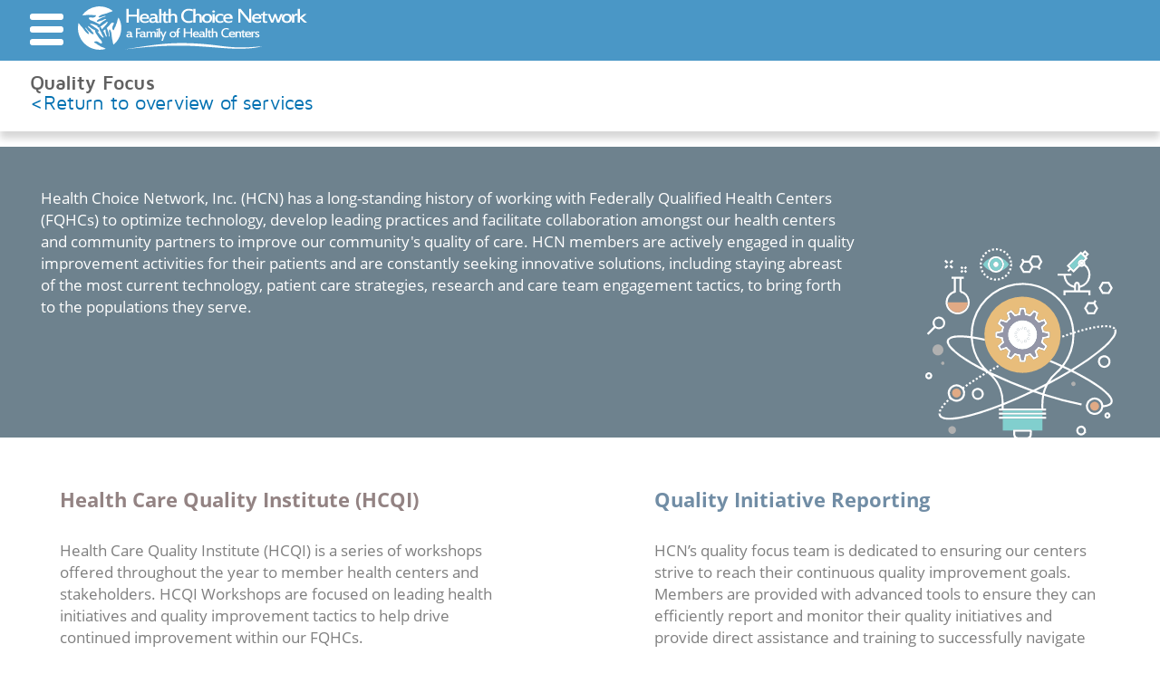

--- FILE ---
content_type: text/html
request_url: https://hcnetwork.org/quality-focus
body_size: 25782
content:
<!DOCTYPE html>
<html class="nojs html css_verticalspacer" lang="en-US">
 <head>

  <meta http-equiv="Content-type" content="text/html;charset=UTF-8"/>
  <meta name="generator" content="2018.1.1.386"/>
  <meta name="viewport" content="width=device-width, initial-scale=1.0"/>
  
  <script type="text/javascript">
   // Update the 'nojs'/'js' class on the html node
document.documentElement.className = document.documentElement.className.replace(/\bnojs\b/g, 'js');

// Check that all required assets are uploaded and up-to-date
if(typeof Muse == "undefined") window.Muse = {}; window.Muse.assets = {"required":["museutils.js", "museconfig.js", "jquery.watch.js", "webpro.js", "musewpslideshow.js", "jquery.museoverlay.js", "touchswipe.js", "jquery.museresponsive.js", "require.js", "quality-focus.css"], "outOfDate":[]};
</script>
  
  <title>Quality Focus</title>
  <!-- CSS -->
  <link rel="stylesheet" type="text/css" href="css/site_global.css?crc=296697606"/>
  <link rel="stylesheet" type="text/css" href="css/master_a-master.css?crc=3871078805"/>
  <link rel="stylesheet" type="text/css" href="css/quality-focus.css?crc=4165275584" id="pagesheet"/>
  <!-- IE-only CSS -->
  <!--[if lt IE 9]>
  <link rel="stylesheet" type="text/css" href="css/nomq_preview_master_a-master.css?crc=512610613"/>
  <link rel="stylesheet" type="text/css" href="css/nomq_quality-focus.css?crc=158590152" id="nomq_pagesheet"/>
  <![endif]-->
    <!--custom head HTML-->
  <meta name="viewport" content="width=device-width, initial-scale=1.0">

<link rel="stylesheet" href="https://use.typekit.net/sxt5jpn.css">

<link rel="stylesheet" media="screen" href="customcss/sideshifting.css"/>

<link rel="stylesheet" media="screen" href="css/style.css" />
  <!--HTML Widget code-->
  

      <link type="text/css" rel="stylesheet" href="https://cdnjs.cloudflare.com/ajax/libs/animate.css/3.5.2/animate.min.css"/>

		
      <style>
        @media all and (max-width: 400px) and (min-width: 200px) {
          .small_text_on_menu {
            font-size: 7vw !important;
            line-height: 1 !important;
            margin-bottom: 5% !important;
          }
        }

        @media all and (max-width: 1920px) and (min-width: 400px) {
          .small_text_on_menu {
            font-size: 4vw !important;
            line-height: 1 !important;
            margin-bottom: 5% !important;
          }
        }

        @media all and (max-width: 1920px) and (min-width: 400px) {
          .small_text_on_menu {
            font-size: 1.2vw !important;
            line-height: 1 !important;
            margin-bottom: 5% !important;
          }
        }

        @media all and (max-width: 3000px) and (min-width: 400px) {
          .small_text_on_menu {
            font-size: 1.3vw !important;
            line-height: 1 !important;
            margin-bottom: 5% !important;
          }
        }
      </style>
    
      <style>

        #page #u491276 {
          display: none;
        }

        body .u491276-mt_btn_top {
          opacity: 0;
          visibility: hidden;
          position: fixed;
          padding: 15px;
          z-index: 999;
          display: inline-block;
          background: rgba(255,255,255, 1);
          border: 2px solid rgba(61,230,255, 1);
          outline: none;
          font-size: 25px;
          text-decoration: none !important;
          color: rgb(0,138,175);
          border-radius: 45px;
          transition: visibility 1s, opacity 1s;
          font-family: tahoma;
          min-width: calc(50px - 30px);
          height: calc(50px - 30px);
          line-height: calc(50px - 30px);
          text-align: center;
          transition-delay: 0s;
        }

        body .u491276-mt_btn_top.show_scroll {
          opacity: 1;
          visibility: visible;
        }
       
        body .u491276-mt_btn_top .u491276-mt-scrolltop-arrow {
          display: inline-block;
          position: relative;
          text-align: center;
          color: rgb(0,138,175);
          margin-left: .75em;
          border-radius: 45px;
          vertical-align: middle;
        }

        body .u491276-mt_btn_top .u491276-mt-scrolltop-arrow:after {
          content: '';
          display: inline-block;
          width: 10px;
          height: 10px;
          border-top: 2px solid rgb(0,138,175);
          border-right: 2px solid rgb(0,138,175);
          -moz-transform: rotate(-45deg);
          -webkit-transform: rotate(-45deg);
          transform: rotate(-45deg);
          vertical-align: middle;
        }

        body .u491276-mt_btn_top.arrow-only .u491276-mt-scrolltop-arrow {
          margin-left: 0;
          margin-top: 1px;
        }

        body .u491276-mt_btn_top:hover {
          background: rgba(255,255,255, 1);
          border-color: rgba(61,230,255, 1);
          color: rgb(0,138,175);
        }

        body .u491276-mt_btn_top:hover .u491276-mt-scrolltop-arrow:after {
          border-top: 2px solid rgb(0,138,175);
          border-right: 2px solid rgb(0,138,175);
        }

        button::-moz-focus-inner {
          border: none;
        }

      </style>
    
			<script>
			  (function(i,s,o,g,r,a,m){i['GoogleAnalyticsObject']=r;i[r]=i[r]||function(){
			  (i[r].q=i[r].q||[]).push(arguments)},i[r].l=1*new Date();a=s.createElement(o),
			  m=s.getElementsByTagName(o)[0];a.async=1;a.src=g;m.parentNode.insertBefore(a,m)
			  })(window,document,'script','//www.google-analytics.com/analytics.js','ga');

			  ga('create', '<!-- Google tag (gtag.js) --><script async src="https://www.googletagmanager.com/gtag/js?id=UA-80145751-1"></script><script>  window.dataLayer = window.dataLayer || [];  function gtag(){dataLayer.push(arguments);}  gtag('js', new Date());  gtag('config', 'UA-80145751-1');</script>
', 'auto');
			  ga('send', 'pageview');
			</script>			
		
    <style>
      body #page .returntotop_button{opacity:0;visibility:hidden}body #page .returntotop_button.mt-scroll-slide-top,body #page .returntotop_button.mt-scroll-slide-right,body #page .returntotop_button.mt-scroll-slide-bottom,body #page .returntotop_button.mt-scroll-slide-left{transition:opacity 200ms ease,visibility 200ms ease,-webkit-transform 200ms ease;transition:transform 200ms ease,opacity 200ms ease,visibility 200ms ease;transition:transform 200ms ease,opacity 200ms ease,visibility 200ms ease,-webkit-transform 200ms ease}body #page .returntotop_button.mt-scroll-slide-top.mt-scroll-show,body #page .returntotop_button.mt-scroll-slide-right.mt-scroll-show,body #page .returntotop_button.mt-scroll-slide-bottom.mt-scroll-show,body #page .returntotop_button.mt-scroll-slide-left.mt-scroll-show{opacity:1;visibility:visible}body #page .returntotop_button.mt-scroll-slide-top.mt-scroll-hide,body #page .returntotop_button.mt-scroll-slide-right.mt-scroll-hide,body #page .returntotop_button.mt-scroll-slide-bottom.mt-scroll-hide,body #page .returntotop_button.mt-scroll-slide-left.mt-scroll-hide{opacity:0;visibility:hidden}body #page .returntotop_button.mt-scroll-slide-top.mt-scroll-show{-webkit-transform:translateY(0%);-ms-transform:translateY(0%);transform:translateY(0%)}body #page .returntotop_button.mt-scroll-slide-top.mt-scroll-hide{-webkit-transform:translateY(-100%);-ms-transform:translateY(-100%);transform:translateY(-100%)}body #page .returntotop_button.mt-scroll-slide-right.mt-scroll-show{-webkit-transform:translateX(0%);-ms-transform:translateX(0%);transform:translateX(0%)}body #page .returntotop_button.mt-scroll-slide-right.mt-scroll-hide{-webkit-transform:translateX(100%);-ms-transform:translateX(100%);transform:translateX(100%)}body #page .returntotop_button.mt-scroll-slide-bottom.mt-scroll-show{-webkit-transform:translateY(0%);-ms-transform:translateY(0%);transform:translateY(0%)}body #page .returntotop_button.mt-scroll-slide-bottom.mt-scroll-hide{-webkit-transform:translateY(100%);-ms-transform:translateY(100%);transform:translateY(100%)}body #page .returntotop_button.mt-scroll-slide-left.mt-scroll-show{-webkit-transform:translateX(0%);-ms-transform:translateX(0%);transform:translateX(0%)}body #page .returntotop_button.mt-scroll-slide-left.mt-scroll-hide{-webkit-transform:translateX(-100%);-ms-transform:translateX(-100%);transform:translateX(-100%)}body #page .returntotop_button.mt-scroll-fade{transition:opacity 200ms ease,visibility 200ms ease}body #page .returntotop_button.mt-scroll-fade.mt-scroll-show{opacity:1;visibility:visible}body #page .returntotop_button.mt-scroll-fade.mt-scroll-hide{opacity:0;visibility:hidden}

    </style>
    
    

            <style>

                #u541465 #tipue_search_input {
                    background-color: transparent;
                    border: none;
                    color: inherit;
                    width: 100%;
                    height: 59px;
                    line-height: 59px;
                    font-size: inherit;
                    -moz-appearance: none;
                    -webkit-appearance: none;
                     box-shadow: none; 
                    outline: 0;
                    text-align: inherit;
                    padding: 0 10px;
                    box-sizing: border-box;
                }

            </style>

            <script>

            </script>
            
        
  <!--/*

*/
-->
 </head>
 <body>

  <!--HTML Widget code-->
   
       <!--Advanced HTML Injector Widget is developed by creativated.com-->
    
        
  
  <div class="breakpoint active" id="bp_infinity" data-min-width="1601"><!-- responsive breakpoint node -->
   <div class="clearfix borderbox" id="page"><!-- group -->
    <div class="size_fluid_width grpelem shared_content" id="u682698" data-sizePolicy="fluidWidth" data-pintopage="page_fluidx" data-content-guid="u682698_content"><!-- custom html -->
    </div>
    <div class="clearfix grpelem" id="pu463817"><!-- column -->
     <div class="size_fixed colelem shared_content" id="u463817" data-sizePolicy="fixed" data-pintopage="page_fluidx" data-content-guid="u463817_content"><!-- custom html -->
      

    	
     </div>
     <div class="clearfix colelem shared_content" id="pu463815" data-content-guid="pu463815_content"><!-- group -->
      <div class="size_fixed grpelem shared_content" id="u463815" data-sizePolicy="fixed" data-pintopage="page_fluidx" data-content-guid="u463815_content"><!-- custom html -->
       
        <style>
          .noFill{
            background-color: transparent;
          }
          .mask{
            overflow: hidden;
          }
          .menu_items{
            animation-duration: 1s !important;
          }
          .animation-direction{
            -webkit-animation-direction: alternate;
            animation-direction: alternate;
          }
        </style>
    	
      </div>
      <div class="size_fixed grpelem shared_content" id="u463816" data-sizePolicy="fixed" data-pintopage="page_fluidx" data-content-guid="u463816_content"><!-- custom html -->
       
        <style>
          .noFill{
            background-color: transparent;
          }
          .mask{
            overflow: hidden;
          }
          .close_btn{
            animation-duration: 1s !important;
          }
          .animation-direction{
            -webkit-animation-direction: alternate;
            animation-direction: alternate;
          }
        </style>
    	
      </div>
     </div>
     <div class="size_fixed colelem shared_content" id="u463818" data-sizePolicy="fixed" data-pintopage="page_fixedLeft" data-content-guid="u463818_content"><!-- custom html -->
      
      
    
     </div>
     <div class="clearfix colelem" id="pu491276"><!-- group -->
      <div class="size_fixed grpelem shared_content" id="u491276" data-sizePolicy="fixed" data-pintopage="page_fluidx" data-content-guid="u491276_content"><!-- custom html -->
       
       
    
      </div>
      <div class="size_fixed grpelem shared_content" id="u710299" data-sizePolicy="fixed" data-pintopage="page_fluidx" data-content-guid="u710299_content"><!-- custom html -->
         
      </div>
     </div>
     <div class="size_fixed colelem shared_content" id="u586465" data-sizePolicy="fixed" data-pintopage="page_fixedLeft" data-content-guid="u586465_content"><!-- custom html -->
      
      
    
     </div>
    </div>
    <div class="clearfix grpelem shared_content" id="pu488055" data-content-guid="pu488055_content"><!-- group -->
     <div class="browser_width" id="u488055-bw">
      <div class="shadow" id="u488055"><!-- simple frame --></div>
     </div>
     <div class="browser_width" id="u339743-bw">
      <div id="u339743"><!-- simple frame --></div>
     </div>
    </div>
    <div class="clearfix grpelem shared_content" id="pbacktotop_qualityfocus" data-content-guid="pbacktotop_qualityfocus_content"><!-- column -->
     <a class="anchor_item colelem shared_content" id="backtotop_qualityfocus" data-sizePolicy="fixed" data-pintopage="page_fluidx" data-content-guid="backtotop_qualityfocus_content"></a>
     <div class="browser_width colelem shared_content" id="u488034-bw" data-content-guid="u488034-bw_content">
      <div id="u488034"><!-- group -->
       <div class="clearfix" id="u488034_align_to_page">
        <div class="clearfix grpelem shared_content" id="u488045-4" data-content-guid="u488045-4_content"><!-- content -->
         <p>Health Choice Network, Inc. (HCN) has a long-standing history of working with Federally Qualified Health Centers (FQHCs) to optimize technology, develop leading practices and facilitate collaboration amongst our health centers and community partners to improve our community's quality of care. HCN members are actively engaged in quality improvement activities for their patients and are constantly seeking innovative solutions, including staying abreast of the most current technology, patient care strategies, research and care team engagement tactics, to bring forth to the populations they serve.</p>
        </div>
        <div class="clip_frame grpelem" id="u488311" data-sizePolicy="fixed" data-pintopage="page_fluidx"><!-- svg -->
         <img class="svg temp_no_img_src" id="u488306" data-orig-src="images/quality-focus-page-icon-title.svg?crc=189740619" width="211" height="211" alt="" data-mu-svgfallback="images/quality%20focus%20page%20icon%20title_poster_.png?crc=4147272589" src="images/blank.gif?crc=4208392903"/>
        </div>
       </div>
      </div>
     </div>
     <div class="clearfix colelem" id="ppu488036"><!-- group -->
      <div class="clearfix grpelem" id="pu488036"><!-- column -->
       <div class="clearfix colelem shared_content" id="u488036" data-content-guid="u488036_content"><!-- column -->
        <div class="clearfix colelem" id="u488038-4"><!-- content -->
         <p>Health Care Quality Institute (HCQI)</p>
        </div>
        <div class="clearfix colelem" id="u488037-4"><!-- content -->
         <p>Health Care Quality Institute (HCQI) is a series of workshops offered throughout the year to member health centers and stakeholders. HCQI Workshops are focused on leading health initiatives and quality improvement tactics to help drive continued improvement within our FQHCs.</p>
        </div>
       </div>
       <div class="clearfix colelem shared_content" id="u488046" data-content-guid="u488046_content"><!-- column -->
        <div class="clearfix colelem" id="u488048-4"><!-- content -->
         <p>Patient Centered Medical Home (PCMH)</p>
        </div>
        <div class="clearfix colelem" id="u488047-4"><!-- content -->
         <p>HCN's Patient Centered Medical Home (PCMH) Certified Content Experts provide hands on technical expertise, training in medical home best practices and ongoing education to ensure the team is knowledgeable on the most current PCMH standards.</p>
        </div>
       </div>
      </div>
      <div class="clearfix grpelem shared_content" id="u488039" data-content-guid="u488039_content"><!-- column -->
       <div class="clearfix colelem" id="u488040-4"><!-- content -->
        <p>Quality Initiative Reporting</p>
       </div>
       <div class="clearfix colelem" id="u488041-12"><!-- content -->
        <p>HCN’s quality focus team is dedicated to ensuring our centers strive to reach their continuous quality improvement goals. Members are provided with advanced tools to ensure they can efficiently report and monitor their quality initiatives and provide direct assistance and training to successfully navigate these challenging programs, including:</p>
        <p>&nbsp;</p>
        <ul class="list0 nls-None" id="u488041-10">
         <li id="u488041-5">Uniformed Data System (UDS)</li>
         <li id="u488041-7">Promoting Interoperability / Meaningful Use</li>
         <li id="u488041-9">Merit-based Incentive Payment System (MIPS)</li>
        </ul>
       </div>
      </div>
      <div class="clearfix grpelem shared_content" id="u488052" data-content-guid="u488052_content"><!-- column -->
       <div class="clearfix colelem" id="u488054-4"><!-- content -->
        <p>Population Health</p>
       </div>
       <div class="clearfix colelem" id="u488053-4"><!-- content -->
        <p>HCN has been leading innovations in technology for more than 20 years and is committed to providing the latest solutions that will readily position our centers for a competitive value-based market. HCN's population health strategy encompasses tools and resources allowing centers to optimize their staffing resources appropriately while efficiently targeting patients for enhanced care oversight. Our team guides our centers on how to effectively stratify their patient populations and implement valuable workflows to help target and engage our centers’ highly complex and rising risk populations.</p>
       </div>
      </div>
     </div>
     <div class="clearfix colelem shared_content" id="u488432-4" data-content-guid="u488432-4_content"><!-- content -->
      <p>Key Health Initiatives</p>
     </div>
     <div class="clearfix colelem" id="pu488431-9"><!-- group -->
      <div class="rounded-corners clearfix grpelem shared_content" id="u488431-9" data-content-guid="u488431-9_content"><!-- content -->
       <p id="u488431-7"><span id="u488431">Preventing and Managing Diabetes</span><span id="u488431-3"><br/></span><span id="u488431-5"><br/></span><span id="u488431-6">Diabetes presents a complex health condition that impacts the quality of life for our patients when not well managed and poses significant financial implications to our health system. HCN is committed to providing relevant and timely resources, including training, education, best practices, and other innovative ideas for our centers as they continue to advance diabetic care.</span></p>
      </div>
      <div class="rounded-corners clearfix grpelem shared_content" id="u488439-6" data-content-guid="u488439-6_content"><!-- content -->
       <p id="u488439-2">Improving Cardiovascular Health</p>
       <p id="u488439-4">HCN partners with the American Heart Association (AHA),&nbsp; American Medical Association (AMA), Centers for Disease Control and Prevention (CDC), and the National Association of Community Health Centers (NACHC) to improve the cardiovascular health of our centers' patients. Through both the Target BP and Million Hearts initiative, our centers have access to the latest research, tools, and resources to focus efforts on how to reduce the number of patients who have heart attacks and strokes.</p>
      </div>
      <div class="rounded-corners clearfix grpelem shared_content" id="u488442-6" data-content-guid="u488442-6_content"><!-- content -->
       <p id="u488442-2">Tackling the Opioid Crisis</p>
       <p id="u488442-4">Integrating primary care and behavioral health is more important now than ever in identifying and treating patients afflicted by an opioid use disorder. HCN works with our centers’ clinical leadership to provide tailored programs focused on ensuring access to treatment protocols and properly training care team members to fight this epidemic and to guarantee prevention strategies are deployed.</p>
      </div>
     </div>
     <div class="rounded-corners clearfix colelem shared_content" id="u604882-6" data-content-guid="u604882-6_content"><!-- content -->
      <p id="u604882-2">Ending the HIV Epidemic</p>
      <p id="u604882-4">In alignment with our clinical priority focus areas, HCN has partnered with Gilead Science’s Frontlines Of Communities in the United States (FOCUS) program, to move the needle on local &amp; national goals to End the HIV Epidemic by 2030. Through our partnership, HCN is working with community health centers across the network to increase HIV testing and build strong HIV programming to support the Four pillars of Ending the HIV Epidemic: A Plan for America.</p>
     </div>
     <div class="clearfix colelem shared_content" id="pu488316" data-content-guid="pu488316_content"><!-- group -->
      <div class="browser_width grpelem shared_content" id="u488316-bw" data-content-guid="u488316-bw_content">
       <div id="u488316"><!-- simple frame --></div>
      </div>
      <div class="clearfix grpelem shared_content" id="u488649" data-content-guid="u488649_content"><!-- column -->
       <div class="clearfix colelem" id="u488651-4"><!-- content -->
        <p>Research</p>
       </div>
       <div class="clearfix colelem" id="u488650-16"><!-- content -->
        <p>HCN actively participates in research and education activities directly benefiting the patients, practices and communities in our network.&nbsp; HCN partners with health center-controlled networks and academic institutions to conduct quality, secondary data analysis and community-driven research.&nbsp;&nbsp; An important aim is to help strengthen the capacity of member health centers to expand their research infrastructure and engagement.</p>
        <p>&nbsp;</p>
        <p>HCN's research priorities are developed in collaboration with health center leadership and key stakeholders.</p>
        <ul class="list0 nls-None" id="u488650-14">
         <li id="u488650-7">Chronic Disease Management</li>
         <li id="u488650-9">Health Disparities</li>
         <li id="u488650-11">Integrated Care</li>
         <li id="u488650-13">Health Information Technology (HIT)</li>
        </ul>
       </div>
      </div>
     </div>
    </div>
    <div class="clearfix grpelem" id="pu488056"><!-- group -->
     <div class="clearfix shared_content" id="u488056" data-content-guid="u488056_content"><!-- group -->
      <div class="clearfix" id="u488057-8"><!-- content -->
       <p id="u488057-2">Quality Focus</p>
       <p id="u488057-6"><span><a class="nonblock" href="niche-market.html"><span id="u488057-3">&lt;Return to overview of services</span></a></span></p>
      </div>
     </div>
     <div class="PamphletWidget clearfix widget_invisible" id="pamphletu463819" data-islightbox="true"><!-- none box -->
      <div class="ThumbGroup clearfix grpelem" id="u463828" data-sizePolicy="fixed" data-pintopage="page_fixedLeft"><!-- none box -->
       <div class="popup_anchor" id="u463829popup">
        <div class="Thumb popup_element clearfix" id="u463829" data-sizePolicy="fixed" data-pintopage="page_fixedLeft"><!-- group -->
         <div class="clearfix grpelem shared_content" id="u463830" data-content-guid="u463830_content"><!-- column -->
          <div class="colelem" id="u463832" data-sizePolicy="fixed" data-pintopage="page_fixedLeft"><!-- simple frame --></div>
          <div class="colelem" id="u463831" data-sizePolicy="fixed" data-pintopage="page_fixedLeft"><!-- simple frame --></div>
          <div class="colelem" id="u463833" data-sizePolicy="fixed" data-pintopage="page_fixedLeft"><!-- simple frame --></div>
         </div>
        </div>
       </div>
      </div>
      <div class="popup_anchor" id="u463834popup" data-lightbox="true">
       <div class="ContainerGroup clearfix" id="u463834" data-sizePolicy="fixed" data-pintopage="page_fixedLeft"><!-- stack box -->
        <div class="Container clearfix grpelem" id="u463835" data-sizePolicy="fixed" data-pintopage="page_fixedLeft"><!-- group -->
         <div class="clearfix grpelem shared_content" id="pu541465" data-content-guid="pu541465_content"><!-- column -->
          <div class="search_field size_fixed colelem shared_content" id="u541465" data-sizePolicy="fixed" data-pintopage="page_fixedCenter" data-content-guid="u541465_content"><!-- custom html -->
            
            
            <form action="Results.html">
                <input type="text" name="q" id="tipue_search_input" autocomplete="off" placeholder="Search the Site" required>
            </form>
        
        
          </div>
          <div class="clearfix colelem shared_content" id="u467424" data-content-guid="u467424_content"><!-- group -->
           <a class="nonblock nontext clearfix grpelem" id="u465697-4" href="https://research.hcnetwork.org/" target="_blank" data-sizePolicy="fixed" data-pintopage="page_fixedLeft"><!-- content --><p>Research</p></a>
          </div>
          <div class="clearfix colelem" id="pu467358"><!-- group -->
           <div class="clearfix grpelem shared_content" id="u467358" data-content-guid="u467358_content"><!-- group -->
            <a class="nonblock nontext clearfix grpelem" id="u465187-4" href="niche-market.html" data-sizePolicy="fixed" data-pintopage="page_fixedLeft"><!-- content --><p>Niche Market</p></a>
           </div>
           <div class="clearfix grpelem shared_content" id="u467402" data-content-guid="u467402_content"><!-- group -->
            <a class="nonblock nontext clearfix grpelem" id="u465751-4" href="careers.html" data-sizePolicy="fixed" data-pintopage="page_fixedLeft"><!-- content --><p>Cool Place to Work</p></a>
           </div>
          </div>
          <div class="clearfix colelem" id="pu467369"><!-- group -->
           <div class="clearfix grpelem shared_content" id="u467369" data-content-guid="u467369_content"><!-- group -->
            <a class="nonblock nontext clearfix grpelem" id="u465643-4" href="our-squadpartnership.html" data-sizePolicy="fixed" data-pintopage="page_fixedLeft"><!-- content --><p>Our Squad</p></a>
           </div>
           <div class="clearfix grpelem shared_content" id="u467391" data-content-guid="u467391_content"><!-- group -->
            <a class="nonblock nontext clearfix grpelem" id="u467064-4" href="let-s-talk-connect-with-us.html" data-sizePolicy="fixed" data-pintopage="page_fixedLeft"><!-- content --><p>Let's Talk</p></a>
           </div>
          </div>
          <div class="clearfix colelem" id="pu693561"><!-- group -->
           <div class="clearfix grpelem shared_content" id="u693561" data-content-guid="u693561_content"><!-- group -->
            <a class="nonblock nontext clearfix grpelem" id="u693562-4" href="advocacy.html" data-sizePolicy="fixed" data-pintopage="page_fixedLeft"><!-- content --><p>Advocacy</p></a>
           </div>
           <div class="clearfix grpelem shared_content" id="u467413" data-content-guid="u467413_content"><!-- group -->
            <a class="nonblock nontext clearfix grpelem" id="u465724-4" href="employee-work-environment.html" data-sizePolicy="fixed" data-pintopage="page_fixedLeft"><!-- content --><p>Employee Work Environment</p></a>
           </div>
          </div>
          <div class="clearfix colelem" id="pu467380"><!-- group -->
           <div class="clearfix grpelem shared_content" id="u467380" data-content-guid="u467380_content"><!-- group -->
            <a class="nonblock nontext clearfix grpelem" id="u465670-4" href="the-right-and-the-necessary.html" data-sizePolicy="fixed" data-pintopage="page_fixedLeft"><!-- content --><p>The Right and Necessary</p></a>
           </div>
           <div class="clearfix grpelem shared_content" id="u476319" data-content-guid="u476319_content"><!-- group -->
            <a class="nonblock nontext clearfix grpelem" id="u476320-4" href="index.html" data-sizePolicy="fixed" data-pintopage="page_fixedLeft"><!-- content --><p>Home</p></a>
           </div>
          </div>
          <div class="clearfix colelem shared_content" id="u475220" data-content-guid="u475220_content"><!-- group -->
           <a class="nonblock nontext clearfix grpelem" id="u475221-4" href="in-the-news.html" data-sizePolicy="fixed" data-pintopage="page_fixedLeft"><!-- content --><p>In The News</p></a>
          </div>
          <div class="colelem shared_content" id="u468823" data-sizePolicy="fixed" data-pintopage="page_fixedLeft" data-content-guid="u468823_content"><!-- simple frame --></div>
         </div>
         <div class="clearfix grpelem shared_content" id="pu467347" data-content-guid="pu467347_content"><!-- column -->
          <div class="clearfix colelem shared_content" id="u467347" data-content-guid="u467347_content"><!-- group -->
           <a class="nonblock nontext clearfix grpelem" id="u464378-4" href="this-is-us-our-story.html" data-sizePolicy="fixed" data-pintopage="page_fixedLeft"><!-- content --><p>This is Us</p></a>
          </div>
          <div class="clearfix colelem shared_content" id="u676105" data-content-guid="u676105_content"><!-- group -->
           <div class="clearfix grpelem shared_content" id="u675755" data-content-guid="u675755_content"><!-- column -->
            <div class="clearfix colelem" id="u675767-4" data-sizePolicy="fixed" data-pintopage="page_fluidx"><!-- content -->
             <p>Follow us on:</p>
            </div>
            <div class="clearfix colelem" id="u675756"><!-- group -->
             <a class="nonblock nontext clip_frame grpelem" id="u675757" href="https://www.facebook.com/hcnetworkinc" target="_blank" data-sizePolicy="fixed" data-pintopage="page_fluidx"><!-- svg --><img class="svg temp_no_img_src" id="u675758" data-orig-src="images/facebook-icon.svg?crc=29675548" width="41" height="41" alt="" data-mu-svgfallback="images/facebook%20icon_poster_.png?crc=3971533642" src="images/blank.gif?crc=4208392903"/></a>
             <a class="nonblock nontext clip_frame grpelem" id="u675761" href="https://www.instagram.com/health_choice_network/" target="_blank" data-sizePolicy="fixed" data-pintopage="page_fluidx"><!-- svg --><img class="svg temp_no_img_src" id="u675762" data-orig-src="images/instagram-icon2.svg?crc=3951460198" width="41" height="41" alt="" data-mu-svgfallback="images/instagram%20icon2_poster_.png?crc=317753712" src="images/blank.gif?crc=4208392903"/></a>
             <a class="nonblock nontext clip_frame grpelem" id="u675759" href="https://www.linkedin.com/company/health-choice-network" target="_blank" data-sizePolicy="fixed" data-pintopage="page_fluidx"><!-- svg --><img class="svg temp_no_img_src" id="u675760" data-orig-src="images/linkedin-icon-2.svg?crc=3996788950" width="41" height="41" alt="" data-mu-svgfallback="images/linkedin%20icon%202_poster_.png?crc=4284812165" src="images/blank.gif?crc=4208392903"/></a>
             <a class="nonblock nontext clip_frame grpelem" id="u675765" href="https://twitter.com/hcnetworkinc" target="_blank" data-sizePolicy="fixed" data-pintopage="page_fluidx"><!-- svg --><img class="svg temp_no_img_src" id="u675766" data-orig-src="images/twitter-icon.svg?crc=4144228881" width="41" height="41" alt="" data-mu-svgfallback="images/twitter%20icon_poster_.png?crc=3762364429" src="images/blank.gif?crc=4208392903"/></a>
             <a class="nonblock nontext clip_frame grpelem" id="u675763" href="https://www.youtube.com/c/HcnetworkOrg" target="_blank" data-sizePolicy="fixed" data-pintopage="page_fluidx"><!-- svg --><img class="svg temp_no_img_src" id="u675764" data-orig-src="images/youtube-icon.svg?crc=4159177467" width="41" height="41" alt="" data-mu-svgfallback="images/youtube%20icon_poster_.png?crc=304442765" src="images/blank.gif?crc=4208392903"/></a>
            </div>
           </div>
           <div class="clearfix grpelem shared_content" id="u467558" data-content-guid="u467558_content"><!-- group -->
            <a class="nonblock nontext clip_frame grpelem" id="u464390" href="index.html" target="_blank" data-sizePolicy="fixed" data-pintopage="page_fluidx"><!-- svg --><img class="svg temp_no_img_src" id="u464391" data-orig-src="images/hcn-logo-white.svg?crc=200209225" width="128" height="70" alt="" data-mu-svgfallback="images/hcn%20logo%20white_poster_.png?crc=168065362" src="images/blank.gif?crc=4208392903"/></a>
            <div class="clearfix grpelem" id="u463836-12" data-sizePolicy="fixed" data-pintopage="page_fluidx"><!-- content -->
             <p>Health Choice Network</p>
             <p class="white-text-on-black"><span id="u463836-7"><a class="nonblock" href="https://goo.gl/maps/AyJMEjPiDi3cSSrf9" target="_blank">9064 N.W. 13 Terrace <br/>Miami, Florida • 33172 </a></span><br/>www.hcnetwork.org</p>
            </div>
           </div>
          </div>
         </div>
        </div>
       </div>
      </div>
      <div class="popup_anchor" id="u463824popup">
       <div class="PamphletCloseButton PamphletLightboxPart popup_element close_btn clearfix" id="u463824"><!-- group -->
        <div class="clearfix grpelem shared_content" id="u470494" data-content-guid="u470494_content"><!-- group -->
         <div class="clearfix grpelem" id="u463825"><!-- group -->
          <div class="grpelem" id="u463827" data-mu-ie-matrix="progid:DXImageTransform.Microsoft.Matrix(M11=0.7071,M12=0.7071,M21=-0.7071,M22=0.7071,SizingMethod='auto expand')" data-mu-ie-matrix-dx="4" data-mu-ie-matrix-dy="-15" data-sizePolicy="fixed" data-pintopage="page_fixedLeft"><!-- simple frame --></div>
          <div class="grpelem" id="u463826" data-mu-ie-matrix="progid:DXImageTransform.Microsoft.Matrix(M11=0.7071,M12=-0.7071,M21=0.7071,M22=0.7071,SizingMethod='auto expand')" data-mu-ie-matrix-dx="4" data-mu-ie-matrix-dy="-15" data-sizePolicy="fixed" data-pintopage="page_fixedLeft"><!-- simple frame --></div>
         </div>
         <a class="nonblock nontext clip_frame grpelem" id="u676116" href="index.html" data-sizePolicy="fixed" data-pintopage="page_fluidx"><!-- svg --><img class="svg temp_no_img_src" id="u676117" data-orig-src="images/hcn-logo-for-title-complete-logo.svg?crc=4048811876" width="185" height="35" alt="" data-mu-svgfallback="images/hcn%20logo%20for%20title%20complete%20logo_poster_.png?crc=353169727" src="images/blank.gif?crc=4208392903"/></a>
        </div>
       </div>
      </div>
     </div>
     <a class="nonblock nontext clip_frame shared_content" id="u619251" href="index.html" data-content-guid="u619251_content"><!-- svg --><img class="svg temp_no_img_src" id="u619246" data-orig-src="images/hcn-logo-for-title-complete-logo.svg?crc=4048811876" width="253" height="48" alt="" data-mu-svgfallback="images/hcn%20logo%20for%20title%20complete%20logo_poster_.png?crc=353169727" src="images/blank.gif?crc=4208392903"/></a>
     <a class="nonblock nontext anim_swing returntotop_button clip_frame shared_content" id="u586466" href="quality-focus.html#backtotop_qualityfocus" data-content-guid="u586466_content"><!-- svg --><img class="svg temp_no_img_src" id="u586467" data-orig-src="images/return-to-top-arrow.svg?crc=4234916079" width="46" height="46" alt="" data-mu-svgfallback="images/return-to-top-arrow_poster_.png?crc=4102689228" src="images/blank.gif?crc=4208392903"/></a>
    </div>
    <div class="verticalspacer" data-offset-top="2175" data-content-above-spacer="2174" data-content-below-spacer="218" data-sizePolicy="fixed" data-pintopage="page_fixedLeft"></div>
    <div class="browser_width grpelem shared_content" id="u345313-bw" data-content-guid="u345313-bw_content">
     <div id="u345313"><!-- group -->
      <div class="clearfix" id="u345313_align_to_page">
       <div class="clearfix grpelem" id="pu670376"><!-- column -->
        <div class="clearfix colelem" id="u670376"><!-- column -->
         <div class="clearfix colelem shared_content" id="u365948-4" data-sizePolicy="fixed" data-pintopage="page_fixedCenter" data-content-guid="u365948-4_content"><!-- content -->
          <p>Follow us on:</p>
         </div>
         <div class="clearfix colelem" id="u670365"><!-- group -->
          <a class="nonblock nontext clip_frame grpelem shared_content" id="u670282" href="https://www.facebook.com/hcnetworkinc" target="_blank" data-sizePolicy="fixed" data-pintopage="page_fixedCenter" data-content-guid="u670282_content"><!-- svg --><img class="svg temp_no_img_src" id="u670277" data-orig-src="images/facebook-icon.svg?crc=29675548" width="41" height="41" alt="" data-mu-svgfallback="images/facebook%20icon_poster_.png?crc=3971533642" src="images/blank.gif?crc=4208392903"/></a>
          <a class="nonblock nontext clip_frame grpelem shared_content" id="u365943" href="https://www.instagram.com/health_choice_network/" target="_blank" data-sizePolicy="fixed" data-pintopage="page_fixedCenter" data-content-guid="u365943_content"><!-- svg --><img class="svg temp_no_img_src" id="u365944" data-orig-src="images/instagram-icon2.svg?crc=3951460198" width="41" height="41" alt="" data-mu-svgfallback="images/instagram%20icon2_poster_.png?crc=317753712" src="images/blank.gif?crc=4208392903"/></a>
          <a class="nonblock nontext clip_frame grpelem shared_content" id="u365945" href="https://www.linkedin.com/company/health-choice-network" target="_blank" data-sizePolicy="fixed" data-pintopage="page_fixedCenter" data-content-guid="u365945_content"><!-- svg --><img class="svg temp_no_img_src" id="u365946" data-orig-src="images/linkedin-icon-2.svg?crc=3996788950" width="41" height="41" alt="" data-mu-svgfallback="images/linkedin%20icon%202_poster_.png?crc=4284812165" src="images/blank.gif?crc=4208392903"/></a>
          <a class="nonblock nontext clip_frame grpelem shared_content" id="u670275" href="https://twitter.com/hcnetworkinc" target="_blank" data-sizePolicy="fixed" data-pintopage="page_fixedCenter" data-content-guid="u670275_content"><!-- svg --><img class="svg temp_no_img_src" id="u670270" data-orig-src="images/twitter-icon.svg?crc=4144228881" width="41" height="41" alt="" data-mu-svgfallback="images/twitter%20icon_poster_.png?crc=3762364429" src="images/blank.gif?crc=4208392903"/></a>
          <a class="nonblock nontext clip_frame grpelem shared_content" id="u670268" href="https://www.youtube.com/c/HcnetworkOrg" target="_blank" data-sizePolicy="fixed" data-pintopage="page_fixedCenter" data-content-guid="u670268_content"><!-- svg --><img class="svg temp_no_img_src" id="u670263" data-orig-src="images/youtube-icon.svg?crc=4159177467" width="41" height="41" alt="" data-mu-svgfallback="images/youtube%20icon_poster_.png?crc=304442765" src="images/blank.gif?crc=4208392903"/></a>
         </div>
        </div>
        <div class="white-on-dark-background clearfix colelem shared_content" id="u146644-11" data-sizePolicy="fixed" data-pintopage="page_fixedCenter" data-leftAdjustmentDoneBy="pu670376" data-content-guid="u146644-11_content"><!-- content -->
         <p id="u146644-9">Health Choice Network&nbsp; • <a class="nonblock" href="https://goo.gl/maps/9SiqLJ5FjfvuiTi3A" target="_blank"><span id="u146644-2">9064 N.W. 13 Terrace Miami, Florida</span> • 33172</a> • www.hcnetwork.org<span id="u146644-6"> </span>• <span id="u146644-8">© 2025</span></p>
        </div>
       </div>
       <div class="clearfix grpelem shared_content" id="u699365" data-content-guid="u699365_content"><!-- group -->
        <a class="nonblock nontext clip_frame grpelem" id="u347075" href="index.html" target="_blank" data-sizePolicy="fixed" data-pintopage="page_fluidx"><!-- svg --><img class="svg temp_no_img_src" id="u347070" data-orig-src="images/hcn-logo-white.svg?crc=200209225" width="146" height="80" alt="" data-mu-svgfallback="images/hcn%20logo%20white_poster_.png?crc=168065362" src="images/blank.gif?crc=4208392903"/></a>
       </div>
      </div>
     </div>
    </div>
   </div>
  </div>
  <div class="breakpoint" id="bp_1600" data-min-width="1281" data-max-width="1600"><!-- responsive breakpoint node -->
   <div class="clearfix borderbox temp_no_id" data-orig-id="page"><!-- group -->
    <span class="size_fluid_width grpelem placeholder" data-placeholder-for="u682698_content"><!-- placeholder node --></span>
    <div class="clearfix grpelem temp_no_id" data-orig-id="pu463817"><!-- column -->
     <span class="size_fixed colelem placeholder" data-placeholder-for="u463817_content"><!-- placeholder node --></span>
     <span class="clearfix colelem placeholder" data-placeholder-for="pu463815_content"><!-- placeholder node --></span>
     <span class="size_fixed colelem placeholder" data-placeholder-for="u463818_content"><!-- placeholder node --></span>
     <div class="clearfix colelem temp_no_id" data-orig-id="pu491276"><!-- group -->
      <span class="size_fixed grpelem placeholder" data-placeholder-for="u491276_content"><!-- placeholder node --></span>
      <span class="size_fixed grpelem placeholder" data-placeholder-for="u710299_content"><!-- placeholder node --></span>
      <span class="size_fixed grpelem placeholder" data-placeholder-for="u586465_content"><!-- placeholder node --></span>
     </div>
    </div>
    <span class="clearfix grpelem placeholder" data-placeholder-for="pu488055_content"><!-- placeholder node --></span>
    <span class="clearfix grpelem placeholder" data-placeholder-for="pbacktotop_qualityfocus_content"><!-- placeholder node --></span>
    <div class="clearfix grpelem temp_no_id" data-orig-id="pu488056"><!-- group -->
     <span class="clearfix placeholder" data-placeholder-for="u488056_content"><!-- placeholder node --></span>
     <div class="PamphletWidget clearfix widget_invisible temp_no_id" data-islightbox="true" data-orig-id="pamphletu463819"><!-- none box -->
      <div class="ThumbGroup clearfix grpelem temp_no_id" data-sizePolicy="fixed" data-pintopage="page_fixedLeft" data-orig-id="u463828"><!-- none box -->
       <div class="popup_anchor temp_no_id" data-orig-id="u463829popup">
        <div class="Thumb popup_element clearfix temp_no_id" data-sizePolicy="fixed" data-pintopage="page_fixedLeft" data-orig-id="u463829"><!-- group -->
         <span class="clearfix grpelem placeholder" data-placeholder-for="u463830_content"><!-- placeholder node --></span>
        </div>
       </div>
      </div>
      <div class="popup_anchor temp_no_id" data-lightbox="true" data-orig-id="u463834popup">
       <div class="ContainerGroup clearfix temp_no_id" data-sizePolicy="fixed" data-pintopage="page_fixedLeft" data-orig-id="u463834"><!-- stack box -->
        <div class="Container clearfix grpelem temp_no_id" data-sizePolicy="fixed" data-pintopage="page_fixedLeft" data-orig-id="u463835"><!-- group -->
         <span class="clearfix grpelem placeholder" data-placeholder-for="pu541465_content"><!-- placeholder node --></span>
         <span class="clearfix grpelem placeholder" data-placeholder-for="pu467347_content"><!-- placeholder node --></span>
        </div>
       </div>
      </div>
      <div class="popup_anchor temp_no_id" data-orig-id="u463824popup">
       <div class="PamphletCloseButton PamphletLightboxPart popup_element close_btn clearfix temp_no_id" data-orig-id="u463824"><!-- group -->
        <span class="clearfix grpelem placeholder" data-placeholder-for="u470494_content"><!-- placeholder node --></span>
       </div>
      </div>
     </div>
     <span class="nonblock nontext clip_frame placeholder" data-placeholder-for="u619251_content"><!-- placeholder node --></span>
     <span class="nonblock nontext anim_swing returntotop_button clip_frame placeholder" data-placeholder-for="u586466_content"><!-- placeholder node --></span>
    </div>
    <div class="verticalspacer" data-offset-top="2234" data-content-above-spacer="2233" data-content-below-spacer="218" data-sizePolicy="fixed" data-pintopage="page_fixedLeft"></div>
    <span class="browser_width grpelem placeholder" data-placeholder-for="u345313-bw_content"><!-- placeholder node --></span>
   </div>
  </div>
  <div class="breakpoint" id="bp_1280" data-min-width="1161" data-max-width="1280"><!-- responsive breakpoint node -->
   <div class="clearfix borderbox temp_no_id" data-orig-id="page"><!-- group -->
    <span class="size_fluid_width grpelem placeholder" data-placeholder-for="u682698_content"><!-- placeholder node --></span>
    <div class="clearfix grpelem temp_no_id" data-orig-id="pu463817"><!-- column -->
     <span class="size_fixed colelem placeholder" data-placeholder-for="u463817_content"><!-- placeholder node --></span>
     <span class="clearfix colelem placeholder" data-placeholder-for="pu463815_content"><!-- placeholder node --></span>
     <span class="size_fixed colelem placeholder" data-placeholder-for="u463818_content"><!-- placeholder node --></span>
     <div class="clearfix colelem temp_no_id" data-orig-id="pu491276"><!-- group -->
      <span class="size_fixed grpelem placeholder" data-placeholder-for="u491276_content"><!-- placeholder node --></span>
      <span class="size_fixed grpelem placeholder" data-placeholder-for="u710299_content"><!-- placeholder node --></span>
      <span class="size_fixed grpelem placeholder" data-placeholder-for="u586465_content"><!-- placeholder node --></span>
     </div>
    </div>
    <span class="clearfix grpelem placeholder" data-placeholder-for="pu488055_content"><!-- placeholder node --></span>
    <div class="clearfix grpelem temp_no_id" data-orig-id="pbacktotop_qualityfocus"><!-- column -->
     <span class="anchor_item colelem placeholder" data-placeholder-for="backtotop_qualityfocus_content"><!-- placeholder node --></span>
     <span class="browser_width colelem placeholder" data-placeholder-for="u488034-bw_content"><!-- placeholder node --></span>
     <div class="clearfix colelem temp_no_id" data-orig-id="ppu488036"><!-- group -->
      <div class="clearfix grpelem temp_no_id" data-orig-id="pu488036"><!-- column -->
       <span class="clearfix colelem placeholder" data-placeholder-for="u488036_content"><!-- placeholder node --></span>
       <span class="clearfix colelem placeholder" data-placeholder-for="u488052_content"><!-- placeholder node --></span>
      </div>
      <div class="clearfix grpelem" id="pu488039"><!-- column -->
       <span class="clearfix colelem placeholder" data-placeholder-for="u488039_content"><!-- placeholder node --></span>
       <span class="clearfix colelem placeholder" data-placeholder-for="u488046_content"><!-- placeholder node --></span>
      </div>
     </div>
     <span class="clearfix colelem placeholder" data-placeholder-for="u488432-4_content"><!-- placeholder node --></span>
     <div class="clearfix colelem temp_no_id" data-orig-id="pu488431-9"><!-- group -->
      <span class="rounded-corners clearfix grpelem placeholder" data-placeholder-for="u488431-9_content"><!-- placeholder node --></span>
      <span class="rounded-corners clearfix grpelem placeholder" data-placeholder-for="u488439-6_content"><!-- placeholder node --></span>
     </div>
     <div class="clearfix colelem" id="pu488442-6"><!-- group -->
      <span class="rounded-corners clearfix grpelem placeholder" data-placeholder-for="u488442-6_content"><!-- placeholder node --></span>
      <span class="rounded-corners clearfix grpelem placeholder" data-placeholder-for="u604882-6_content"><!-- placeholder node --></span>
     </div>
     <span class="clearfix colelem placeholder" data-placeholder-for="pu488316_content"><!-- placeholder node --></span>
    </div>
    <div class="clearfix grpelem temp_no_id" data-orig-id="pu488056"><!-- group -->
     <span class="clearfix placeholder" data-placeholder-for="u488056_content"><!-- placeholder node --></span>
     <div class="PamphletWidget clearfix widget_invisible temp_no_id" data-islightbox="true" data-orig-id="pamphletu463819"><!-- none box -->
      <div class="ThumbGroup clearfix grpelem temp_no_id" data-sizePolicy="fixed" data-pintopage="page_fixedLeft" data-orig-id="u463828"><!-- none box -->
       <div class="popup_anchor temp_no_id" data-orig-id="u463829popup">
        <div class="Thumb popup_element clearfix temp_no_id" data-sizePolicy="fixed" data-pintopage="page_fixedLeft" data-orig-id="u463829"><!-- group -->
         <span class="clearfix grpelem placeholder" data-placeholder-for="u463830_content"><!-- placeholder node --></span>
        </div>
       </div>
      </div>
      <div class="popup_anchor temp_no_id" data-lightbox="true" data-orig-id="u463834popup">
       <div class="ContainerGroup clearfix temp_no_id" data-sizePolicy="fixed" data-pintopage="page_fixedLeft" data-orig-id="u463834"><!-- stack box -->
        <div class="Container clearfix grpelem temp_no_id" data-sizePolicy="fixed" data-pintopage="page_fixedLeft" data-orig-id="u463835"><!-- group -->
         <span class="clearfix grpelem placeholder" data-placeholder-for="pu541465_content"><!-- placeholder node --></span>
         <span class="clearfix grpelem placeholder" data-placeholder-for="pu467347_content"><!-- placeholder node --></span>
        </div>
       </div>
      </div>
      <div class="popup_anchor temp_no_id" data-orig-id="u463824popup">
       <div class="PamphletCloseButton PamphletLightboxPart popup_element close_btn clearfix temp_no_id" data-orig-id="u463824"><!-- group -->
        <span class="clearfix grpelem placeholder" data-placeholder-for="u470494_content"><!-- placeholder node --></span>
       </div>
      </div>
     </div>
     <span class="nonblock nontext clip_frame placeholder" data-placeholder-for="u619251_content"><!-- placeholder node --></span>
     <span class="nonblock nontext anim_swing returntotop_button clip_frame placeholder" data-placeholder-for="u586466_content"><!-- placeholder node --></span>
    </div>
    <div class="verticalspacer" data-offset-top="2284" data-content-above-spacer="2284" data-content-below-spacer="218" data-sizePolicy="fixed" data-pintopage="page_fixedLeft"></div>
    <span class="browser_width grpelem placeholder" data-placeholder-for="u345313-bw_content"><!-- placeholder node --></span>
   </div>
  </div>
  <div class="breakpoint" id="bp_1160" data-min-width="901" data-max-width="1160"><!-- responsive breakpoint node -->
   <div class="clearfix borderbox temp_no_id" data-orig-id="page"><!-- group -->
    <span class="size_fluid_width grpelem placeholder" data-placeholder-for="u682698_content"><!-- placeholder node --></span>
    <div class="clearfix grpelem temp_no_id" data-orig-id="pu463817"><!-- column -->
     <span class="size_fixed colelem placeholder" data-placeholder-for="u463817_content"><!-- placeholder node --></span>
     <span class="clearfix colelem placeholder" data-placeholder-for="pu463815_content"><!-- placeholder node --></span>
     <span class="size_fixed colelem placeholder" data-placeholder-for="u463818_content"><!-- placeholder node --></span>
     <div class="clearfix colelem temp_no_id" data-orig-id="pu491276"><!-- group -->
      <span class="size_fixed grpelem placeholder" data-placeholder-for="u491276_content"><!-- placeholder node --></span>
      <span class="size_fixed grpelem placeholder" data-placeholder-for="u710299_content"><!-- placeholder node --></span>
      <span class="size_fixed grpelem placeholder" data-placeholder-for="u586465_content"><!-- placeholder node --></span>
     </div>
    </div>
    <span class="clearfix grpelem placeholder" data-placeholder-for="pu488055_content"><!-- placeholder node --></span>
    <div class="clearfix grpelem temp_no_id" data-orig-id="pbacktotop_qualityfocus"><!-- column -->
     <span class="anchor_item colelem placeholder" data-placeholder-for="backtotop_qualityfocus_content"><!-- placeholder node --></span>
     <span class="browser_width colelem placeholder" data-placeholder-for="u488034-bw_content"><!-- placeholder node --></span>
     <div class="clearfix colelem temp_no_id" data-orig-id="ppu488036"><!-- group -->
      <div class="clearfix grpelem temp_no_id" data-orig-id="pu488036"><!-- column -->
       <span class="clearfix colelem placeholder" data-placeholder-for="u488036_content"><!-- placeholder node --></span>
       <span class="clearfix colelem placeholder" data-placeholder-for="u488052_content"><!-- placeholder node --></span>
      </div>
      <div class="clearfix grpelem temp_no_id" data-orig-id="pu488039"><!-- column -->
       <span class="clearfix colelem placeholder" data-placeholder-for="u488039_content"><!-- placeholder node --></span>
       <span class="clearfix colelem placeholder" data-placeholder-for="u488046_content"><!-- placeholder node --></span>
      </div>
     </div>
     <span class="clearfix colelem placeholder" data-placeholder-for="u488432-4_content"><!-- placeholder node --></span>
     <div class="clearfix colelem temp_no_id" data-orig-id="pu488431-9"><!-- group -->
      <span class="rounded-corners clearfix grpelem placeholder" data-placeholder-for="u488431-9_content"><!-- placeholder node --></span>
      <span class="rounded-corners clearfix grpelem placeholder" data-placeholder-for="u488439-6_content"><!-- placeholder node --></span>
     </div>
     <div class="clearfix colelem temp_no_id" data-orig-id="pu488442-6"><!-- group -->
      <span class="rounded-corners clearfix grpelem placeholder" data-placeholder-for="u488442-6_content"><!-- placeholder node --></span>
      <span class="rounded-corners clearfix grpelem placeholder" data-placeholder-for="u604882-6_content"><!-- placeholder node --></span>
     </div>
     <span class="clearfix colelem placeholder" data-placeholder-for="pu488316_content"><!-- placeholder node --></span>
    </div>
    <div class="clearfix grpelem temp_no_id" data-orig-id="pu488056"><!-- group -->
     <span class="clearfix placeholder" data-placeholder-for="u488056_content"><!-- placeholder node --></span>
     <div class="PamphletWidget clearfix widget_invisible temp_no_id" data-islightbox="true" data-orig-id="pamphletu463819"><!-- none box -->
      <div class="ThumbGroup clearfix grpelem temp_no_id" data-sizePolicy="fixed" data-pintopage="page_fixedLeft" data-orig-id="u463828"><!-- none box -->
       <div class="popup_anchor temp_no_id" data-orig-id="u463829popup">
        <div class="Thumb popup_element clearfix temp_no_id" data-sizePolicy="fixed" data-pintopage="page_fixedLeft" data-orig-id="u463829"><!-- group -->
         <span class="clearfix grpelem placeholder" data-placeholder-for="u463830_content"><!-- placeholder node --></span>
        </div>
       </div>
      </div>
      <div class="popup_anchor temp_no_id" data-lightbox="true" data-orig-id="u463834popup">
       <div class="ContainerGroup clearfix temp_no_id" data-sizePolicy="fixed" data-pintopage="page_fixedLeft" data-orig-id="u463834"><!-- stack box -->
        <div class="Container clearfix grpelem temp_no_id" data-sizePolicy="fixed" data-pintopage="page_fixedLeft" data-orig-id="u463835"><!-- group -->
         <span class="clearfix grpelem placeholder" data-placeholder-for="pu541465_content"><!-- placeholder node --></span>
         <span class="clearfix grpelem placeholder" data-placeholder-for="pu467347_content"><!-- placeholder node --></span>
        </div>
       </div>
      </div>
      <div class="popup_anchor temp_no_id" data-orig-id="u463824popup">
       <div class="PamphletCloseButton PamphletLightboxPart popup_element close_btn clearfix temp_no_id" data-orig-id="u463824"><!-- group -->
        <span class="clearfix grpelem placeholder" data-placeholder-for="u470494_content"><!-- placeholder node --></span>
       </div>
      </div>
     </div>
     <span class="nonblock nontext clip_frame placeholder" data-placeholder-for="u619251_content"><!-- placeholder node --></span>
     <span class="nonblock nontext anim_swing returntotop_button clip_frame placeholder" data-placeholder-for="u586466_content"><!-- placeholder node --></span>
    </div>
    <div class="verticalspacer" data-offset-top="2288" data-content-above-spacer="2288" data-content-below-spacer="222" data-sizePolicy="fixed" data-pintopage="page_fixedLeft"></div>
    <div class="browser_width grpelem temp_no_id" data-orig-id="u345313-bw">
     <div class="temp_no_id" data-orig-id="u345313"><!-- group -->
      <div class="clearfix temp_no_id" data-orig-id="u345313_align_to_page">
       <div class="clearfix grpelem temp_no_id" data-orig-id="u670376"><!-- column -->
        <span class="clearfix colelem placeholder" data-placeholder-for="u365948-4_content"><!-- placeholder node --></span>
        <div class="clearfix colelem temp_no_id" data-orig-id="u670365"><!-- group -->
         <span class="nonblock nontext clip_frame grpelem placeholder" data-placeholder-for="u670282_content"><!-- placeholder node --></span>
         <span class="nonblock nontext clip_frame grpelem placeholder" data-placeholder-for="u365943_content"><!-- placeholder node --></span>
         <span class="nonblock nontext clip_frame grpelem placeholder" data-placeholder-for="u365945_content"><!-- placeholder node --></span>
         <span class="nonblock nontext clip_frame grpelem placeholder" data-placeholder-for="u670275_content"><!-- placeholder node --></span>
         <span class="nonblock nontext clip_frame grpelem placeholder" data-placeholder-for="u670268_content"><!-- placeholder node --></span>
        </div>
       </div>
       <span class="white-on-dark-background clearfix grpelem placeholder" data-placeholder-for="u146644-11_content"><!-- placeholder node --></span>
       <div class="clearfix grpelem temp_no_id" data-orig-id="u699365"><!-- group -->
        <a class="nonblock nontext clip_frame grpelem temp_no_id" href="index.html" target="_blank" data-sizePolicy="fixed" data-pintopage="page_fluidx" data-orig-id="u347075"><!-- svg --><img class="svg temp_no_id temp_no_img_src" data-orig-src="images/hcn-logo-white.svg?crc=200209225" width="153" height="84" alt="" data-mu-svgfallback="images/hcn%20logo%20white_poster_.png?crc=168065362" data-orig-id="u347070" src="images/blank.gif?crc=4208392903"/></a>
       </div>
      </div>
     </div>
    </div>
   </div>
  </div>
  <div class="breakpoint" id="bp_900" data-min-width="751" data-max-width="900"><!-- responsive breakpoint node -->
   <div class="clearfix borderbox temp_no_id" data-orig-id="page"><!-- group -->
    <div class="clearfix grpelem temp_no_id" data-orig-id="pu463817"><!-- column -->
     <span class="size_fixed colelem placeholder" data-placeholder-for="u463817_content"><!-- placeholder node --></span>
     <div class="clearfix colelem" id="pu682698"><!-- group -->
      <span class="size_fluid_width grpelem placeholder" data-placeholder-for="u682698_content"><!-- placeholder node --></span>
      <span class="size_fixed grpelem placeholder" data-placeholder-for="u463815_content"><!-- placeholder node --></span>
      <span class="size_fixed grpelem placeholder" data-placeholder-for="u463816_content"><!-- placeholder node --></span>
     </div>
     <span class="size_fixed colelem placeholder" data-placeholder-for="u463818_content"><!-- placeholder node --></span>
     <div class="clearfix colelem temp_no_id" data-orig-id="pu491276"><!-- group -->
      <span class="size_fixed grpelem placeholder" data-placeholder-for="u491276_content"><!-- placeholder node --></span>
      <span class="size_fixed grpelem placeholder" data-placeholder-for="u710299_content"><!-- placeholder node --></span>
      <span class="size_fixed grpelem placeholder" data-placeholder-for="u586465_content"><!-- placeholder node --></span>
     </div>
    </div>
    <span class="clearfix grpelem placeholder" data-placeholder-for="pu488055_content"><!-- placeholder node --></span>
    <div class="clearfix grpelem temp_no_id" data-orig-id="pbacktotop_qualityfocus"><!-- column -->
     <span class="anchor_item colelem placeholder" data-placeholder-for="backtotop_qualityfocus_content"><!-- placeholder node --></span>
     <div class="browser_width colelem temp_no_id" data-orig-id="u488034-bw">
      <div class="temp_no_id" data-orig-id="u488034"><!-- group -->
       <div class="clearfix temp_no_id" data-orig-id="u488034_align_to_page">
        <span class="clearfix grpelem placeholder" data-placeholder-for="u488045-4_content"><!-- placeholder node --></span>
        <div class="clip_frame grpelem temp_no_id" data-sizePolicy="fixed" data-pintopage="page_fluidx" data-orig-id="u488311"><!-- svg -->
         <img class="svg temp_no_id temp_no_img_src" data-orig-src="images/quality-focus-page-icon-title.svg?crc=189740619" width="233" height="233" alt="" data-mu-svgfallback="images/quality%20focus%20page%20icon%20title_poster_.png?crc=4147272589" data-orig-id="u488306" src="images/blank.gif?crc=4208392903"/>
        </div>
       </div>
      </div>
     </div>
     <span class="clearfix colelem placeholder" data-placeholder-for="u488036_content"><!-- placeholder node --></span>
     <span class="clearfix colelem placeholder" data-placeholder-for="u488039_content"><!-- placeholder node --></span>
     <span class="clearfix colelem placeholder" data-placeholder-for="u488052_content"><!-- placeholder node --></span>
     <span class="clearfix colelem placeholder" data-placeholder-for="u488046_content"><!-- placeholder node --></span>
     <span class="clearfix colelem placeholder" data-placeholder-for="u488432-4_content"><!-- placeholder node --></span>
     <span class="rounded-corners clearfix colelem placeholder" data-placeholder-for="u488431-9_content"><!-- placeholder node --></span>
     <span class="rounded-corners clearfix colelem placeholder" data-placeholder-for="u488439-6_content"><!-- placeholder node --></span>
     <span class="rounded-corners clearfix colelem placeholder" data-placeholder-for="u488442-6_content"><!-- placeholder node --></span>
     <span class="rounded-corners clearfix colelem placeholder" data-placeholder-for="u604882-6_content"><!-- placeholder node --></span>
     <span class="clearfix colelem placeholder" data-placeholder-for="pu488316_content"><!-- placeholder node --></span>
    </div>
    <div class="clearfix grpelem temp_no_id" data-orig-id="pu488056"><!-- group -->
     <span class="clearfix placeholder" data-placeholder-for="u488056_content"><!-- placeholder node --></span>
     <div class="PamphletWidget clearfix widget_invisible temp_no_id" data-islightbox="true" data-orig-id="pamphletu463819"><!-- none box -->
      <div class="ThumbGroup clearfix grpelem temp_no_id" data-sizePolicy="fixed" data-pintopage="page_fixedLeft" data-orig-id="u463828"><!-- none box -->
       <div class="popup_anchor temp_no_id" data-orig-id="u463829popup">
        <div class="Thumb popup_element clearfix temp_no_id" data-sizePolicy="fixed" data-pintopage="page_fixedLeft" data-orig-id="u463829"><!-- group -->
         <span class="clearfix grpelem placeholder" data-placeholder-for="u463830_content"><!-- placeholder node --></span>
        </div>
       </div>
      </div>
      <div class="popup_anchor temp_no_id" data-lightbox="true" data-orig-id="u463834popup">
       <div class="ContainerGroup clearfix temp_no_id" data-sizePolicy="fixed" data-pintopage="page_fixedLeft" data-orig-id="u463834"><!-- stack box -->
        <div class="Container clearfix grpelem temp_no_id" data-sizePolicy="fixed" data-pintopage="page_fixedLeft" data-orig-id="u463835"><!-- group -->
         <div class="clearfix grpelem temp_no_id" data-orig-id="pu541465"><!-- column -->
          <span class="search_field size_fixed colelem placeholder" data-placeholder-for="u541465_content"><!-- placeholder node --></span>
          <span class="clearfix colelem placeholder" data-placeholder-for="u467358_content"><!-- placeholder node --></span>
          <span class="clearfix colelem placeholder" data-placeholder-for="u467369_content"><!-- placeholder node --></span>
          <span class="clearfix colelem placeholder" data-placeholder-for="u693561_content"><!-- placeholder node --></span>
          <span class="clearfix colelem placeholder" data-placeholder-for="u467380_content"><!-- placeholder node --></span>
          <span class="clearfix colelem placeholder" data-placeholder-for="u475220_content"><!-- placeholder node --></span>
          <span class="clearfix colelem placeholder" data-placeholder-for="u467424_content"><!-- placeholder node --></span>
          <span class="clearfix colelem placeholder" data-placeholder-for="u467402_content"><!-- placeholder node --></span>
          <span class="clearfix colelem placeholder" data-placeholder-for="u467391_content"><!-- placeholder node --></span>
          <span class="clearfix colelem placeholder" data-placeholder-for="u467413_content"><!-- placeholder node --></span>
          <span class="clearfix colelem placeholder" data-placeholder-for="u476319_content"><!-- placeholder node --></span>
         </div>
         <div class="clearfix grpelem temp_no_id" data-orig-id="pu467347"><!-- column -->
          <span class="clearfix colelem placeholder" data-placeholder-for="u467347_content"><!-- placeholder node --></span>
          <span class="colelem placeholder" data-placeholder-for="u468823_content"><!-- placeholder node --></span>
          <span class="clearfix colelem placeholder" data-placeholder-for="u676105_content"><!-- placeholder node --></span>
         </div>
        </div>
       </div>
      </div>
      <div class="popup_anchor temp_no_id" data-orig-id="u463824popup">
       <div class="PamphletCloseButton PamphletLightboxPart popup_element close_btn clearfix temp_no_id" data-orig-id="u463824"><!-- group -->
        <span class="clearfix grpelem placeholder" data-placeholder-for="u470494_content"><!-- placeholder node --></span>
       </div>
      </div>
     </div>
     <span class="nonblock nontext clip_frame placeholder" data-placeholder-for="u619251_content"><!-- placeholder node --></span>
     <span class="nonblock nontext anim_swing returntotop_button clip_frame placeholder" data-placeholder-for="u586466_content"><!-- placeholder node --></span>
    </div>
    <div class="verticalspacer" data-offset-top="3399" data-content-above-spacer="3398" data-content-below-spacer="289" data-sizePolicy="fixed" data-pintopage="page_fixedLeft"></div>
    <div class="browser_width grpelem temp_no_id" data-orig-id="u345313-bw">
     <div class="temp_no_id" data-orig-id="u345313"><!-- column -->
      <div class="clearfix temp_no_id" data-orig-id="u345313_align_to_page">
       <div class="clearfix colelem temp_no_id" data-orig-id="pu670376"><!-- group -->
        <div class="clearfix grpelem temp_no_id" data-orig-id="u670376"><!-- column -->
         <span class="clearfix colelem placeholder" data-placeholder-for="u365948-4_content"><!-- placeholder node --></span>
         <div class="clearfix colelem temp_no_id" data-orig-id="u670365"><!-- group -->
          <span class="nonblock nontext clip_frame grpelem placeholder" data-placeholder-for="u670282_content"><!-- placeholder node --></span>
          <span class="nonblock nontext clip_frame grpelem placeholder" data-placeholder-for="u365943_content"><!-- placeholder node --></span>
          <span class="nonblock nontext clip_frame grpelem placeholder" data-placeholder-for="u365945_content"><!-- placeholder node --></span>
          <span class="nonblock nontext clip_frame grpelem placeholder" data-placeholder-for="u670275_content"><!-- placeholder node --></span>
          <span class="nonblock nontext clip_frame grpelem placeholder" data-placeholder-for="u670268_content"><!-- placeholder node --></span>
         </div>
        </div>
        <span class="clearfix grpelem placeholder" data-placeholder-for="u699365_content"><!-- placeholder node --></span>
       </div>
       <span class="white-on-dark-background clearfix colelem placeholder" data-placeholder-for="u146644-11_content"><!-- placeholder node --></span>
      </div>
     </div>
    </div>
   </div>
  </div>
  <div class="breakpoint" id="bp_750" data-min-width="561" data-max-width="750"><!-- responsive breakpoint node -->
   <div class="clearfix borderbox temp_no_id" data-orig-id="page"><!-- group -->
    <div class="clearfix grpelem temp_no_id" data-orig-id="pu463817"><!-- column -->
     <span class="size_fixed colelem placeholder" data-placeholder-for="u463817_content"><!-- placeholder node --></span>
     <div class="clearfix colelem temp_no_id" data-orig-id="pu682698"><!-- group -->
      <span class="size_fluid_width grpelem placeholder" data-placeholder-for="u682698_content"><!-- placeholder node --></span>
      <span class="size_fixed grpelem placeholder" data-placeholder-for="u463815_content"><!-- placeholder node --></span>
      <span class="size_fixed grpelem placeholder" data-placeholder-for="u463816_content"><!-- placeholder node --></span>
     </div>
     <span class="size_fixed colelem placeholder" data-placeholder-for="u463818_content"><!-- placeholder node --></span>
     <div class="clearfix colelem temp_no_id" data-orig-id="pu491276"><!-- group -->
      <span class="size_fixed grpelem placeholder" data-placeholder-for="u491276_content"><!-- placeholder node --></span>
      <span class="size_fixed grpelem placeholder" data-placeholder-for="u710299_content"><!-- placeholder node --></span>
      <span class="size_fixed grpelem placeholder" data-placeholder-for="u586465_content"><!-- placeholder node --></span>
     </div>
    </div>
    <span class="clearfix grpelem placeholder" data-placeholder-for="pu488055_content"><!-- placeholder node --></span>
    <div class="clearfix grpelem temp_no_id" data-orig-id="pbacktotop_qualityfocus"><!-- column -->
     <span class="anchor_item colelem placeholder" data-placeholder-for="backtotop_qualityfocus_content"><!-- placeholder node --></span>
     <div class="browser_width colelem temp_no_id" data-orig-id="u488034-bw">
      <div class="temp_no_id" data-orig-id="u488034"><!-- group -->
       <div class="clearfix temp_no_id" data-orig-id="u488034_align_to_page">
        <span class="clearfix grpelem placeholder" data-placeholder-for="u488045-4_content"><!-- placeholder node --></span>
        <div class="clip_frame grpelem temp_no_id" data-sizePolicy="fixed" data-pintopage="page_fluidx" data-orig-id="u488311"><!-- svg -->
         <img class="svg temp_no_id temp_no_img_src" data-orig-src="images/quality-focus-page-icon-title.svg?crc=189740619" width="178" height="178" alt="" data-mu-svgfallback="images/quality%20focus%20page%20icon%20title_poster_.png?crc=4147272589" data-orig-id="u488306" src="images/blank.gif?crc=4208392903"/>
        </div>
       </div>
      </div>
     </div>
     <span class="clearfix colelem placeholder" data-placeholder-for="u488036_content"><!-- placeholder node --></span>
     <span class="clearfix colelem placeholder" data-placeholder-for="u488039_content"><!-- placeholder node --></span>
     <span class="clearfix colelem placeholder" data-placeholder-for="u488052_content"><!-- placeholder node --></span>
     <span class="clearfix colelem placeholder" data-placeholder-for="u488046_content"><!-- placeholder node --></span>
     <span class="clearfix colelem placeholder" data-placeholder-for="u488432-4_content"><!-- placeholder node --></span>
     <span class="rounded-corners clearfix colelem placeholder" data-placeholder-for="u488431-9_content"><!-- placeholder node --></span>
     <span class="rounded-corners clearfix colelem placeholder" data-placeholder-for="u488439-6_content"><!-- placeholder node --></span>
     <span class="rounded-corners clearfix colelem placeholder" data-placeholder-for="u488442-6_content"><!-- placeholder node --></span>
     <span class="rounded-corners clearfix colelem placeholder" data-placeholder-for="u604882-6_content"><!-- placeholder node --></span>
     <span class="clearfix colelem placeholder" data-placeholder-for="pu488316_content"><!-- placeholder node --></span>
    </div>
    <div class="clearfix grpelem temp_no_id" data-orig-id="pu488056"><!-- group -->
     <span class="clearfix placeholder" data-placeholder-for="u488056_content"><!-- placeholder node --></span>
     <div class="PamphletWidget clearfix widget_invisible temp_no_id" data-islightbox="true" data-orig-id="pamphletu463819"><!-- none box -->
      <div class="ThumbGroup clearfix grpelem temp_no_id" data-sizePolicy="fixed" data-pintopage="page_fixedLeft" data-orig-id="u463828"><!-- none box -->
       <div class="popup_anchor temp_no_id" data-orig-id="u463829popup">
        <div class="Thumb popup_element clearfix temp_no_id" data-sizePolicy="fixed" data-pintopage="page_fixedLeft" data-orig-id="u463829"><!-- group -->
         <span class="clearfix grpelem placeholder" data-placeholder-for="u463830_content"><!-- placeholder node --></span>
        </div>
       </div>
      </div>
      <div class="popup_anchor temp_no_id" data-lightbox="true" data-orig-id="u463834popup">
       <div class="ContainerGroup clearfix temp_no_id" data-sizePolicy="fixed" data-pintopage="page_fixedLeft" data-orig-id="u463834"><!-- stack box -->
        <div class="Container clearfix grpelem temp_no_id" data-sizePolicy="fixed" data-pintopage="page_fixedLeft" data-orig-id="u463835"><!-- group -->
         <div class="clearfix grpelem temp_no_id" data-orig-id="pu541465"><!-- column -->
          <span class="search_field size_fluid_width colelem placeholder" data-placeholder-for="u541465_content"><!-- placeholder node --></span>
          <span class="clearfix colelem placeholder" data-placeholder-for="u467358_content"><!-- placeholder node --></span>
          <span class="clearfix colelem placeholder" data-placeholder-for="u467369_content"><!-- placeholder node --></span>
          <span class="clearfix colelem placeholder" data-placeholder-for="u693561_content"><!-- placeholder node --></span>
          <span class="clearfix colelem placeholder" data-placeholder-for="u467380_content"><!-- placeholder node --></span>
          <span class="clearfix colelem placeholder" data-placeholder-for="u475220_content"><!-- placeholder node --></span>
          <span class="clearfix colelem placeholder" data-placeholder-for="u467424_content"><!-- placeholder node --></span>
          <span class="clearfix colelem placeholder" data-placeholder-for="u467402_content"><!-- placeholder node --></span>
          <span class="clearfix colelem placeholder" data-placeholder-for="u467391_content"><!-- placeholder node --></span>
          <span class="clearfix colelem placeholder" data-placeholder-for="u467413_content"><!-- placeholder node --></span>
          <span class="clearfix colelem placeholder" data-placeholder-for="u476319_content"><!-- placeholder node --></span>
          <span class="colelem placeholder" data-placeholder-for="u468823_content"><!-- placeholder node --></span>
         </div>
         <div class="clearfix grpelem temp_no_id" data-orig-id="pu467347"><!-- column -->
          <span class="clearfix colelem placeholder" data-placeholder-for="u467347_content"><!-- placeholder node --></span>
          <div class="clearfix colelem temp_no_id" data-orig-id="u676105"><!-- column -->
           <span class="clearfix colelem placeholder" data-placeholder-for="u675755_content"><!-- placeholder node --></span>
           <span class="clearfix colelem placeholder" data-placeholder-for="u467558_content"><!-- placeholder node --></span>
          </div>
         </div>
        </div>
       </div>
      </div>
      <div class="popup_anchor temp_no_id" data-orig-id="u463824popup">
       <div class="PamphletCloseButton PamphletLightboxPart popup_element close_btn clearfix temp_no_id" data-orig-id="u463824"><!-- group -->
        <span class="clearfix grpelem placeholder" data-placeholder-for="u470494_content"><!-- placeholder node --></span>
       </div>
      </div>
     </div>
     <span class="nonblock nontext clip_frame placeholder" data-placeholder-for="u619251_content"><!-- placeholder node --></span>
     <span class="nonblock nontext anim_swing returntotop_button clip_frame placeholder" data-placeholder-for="u586466_content"><!-- placeholder node --></span>
    </div>
    <div class="verticalspacer" data-offset-top="3481" data-content-above-spacer="3481" data-content-below-spacer="260" data-sizePolicy="fixed" data-pintopage="page_fixedLeft"></div>
    <div class="browser_width grpelem temp_no_id" data-orig-id="u345313-bw">
     <div class="temp_no_id" data-orig-id="u345313"><!-- column -->
      <div class="clearfix temp_no_id" data-orig-id="u345313_align_to_page">
       <div class="clearfix colelem temp_no_id" data-orig-id="pu670376"><!-- group -->
        <div class="clearfix grpelem temp_no_id" data-orig-id="u670376"><!-- column -->
         <span class="clearfix colelem placeholder" data-placeholder-for="u365948-4_content"><!-- placeholder node --></span>
         <div class="clearfix colelem temp_no_id" data-orig-id="u670365"><!-- group -->
          <a class="nonblock nontext clip_frame grpelem temp_no_id" href="https://www.facebook.com/hcnetworkinc" target="_blank" data-sizePolicy="fixed" data-pintopage="page_fluidx" data-orig-id="u670282"><!-- svg --><img class="svg temp_no_id temp_no_img_src" data-orig-src="images/facebook-icon.svg?crc=29675548" width="33" height="33" alt="" data-mu-svgfallback="images/facebook%20icon_poster_.png?crc=3971533642" data-orig-id="u670277" src="images/blank.gif?crc=4208392903"/></a>
          <a class="nonblock nontext clip_frame grpelem temp_no_id" href="https://www.instagram.com/health_choice_network/" target="_blank" data-sizePolicy="fixed" data-pintopage="page_fluidx" data-orig-id="u365943"><!-- svg --><img class="svg temp_no_id temp_no_img_src" data-orig-src="images/instagram-icon2.svg?crc=3951460198" width="33" height="33" alt="" data-mu-svgfallback="images/instagram%20icon2_poster_.png?crc=317753712" data-orig-id="u365944" src="images/blank.gif?crc=4208392903"/></a>
          <a class="nonblock nontext clip_frame grpelem temp_no_id" href="https://www.linkedin.com/company/health-choice-network" target="_blank" data-sizePolicy="fixed" data-pintopage="page_fluidx" data-orig-id="u365945"><!-- svg --><img class="svg temp_no_id temp_no_img_src" data-orig-src="images/linkedin-icon-2.svg?crc=3996788950" width="33" height="33" alt="" data-mu-svgfallback="images/linkedin%20icon%202_poster_.png?crc=4284812165" data-orig-id="u365946" src="images/blank.gif?crc=4208392903"/></a>
          <a class="nonblock nontext clip_frame grpelem temp_no_id" href="https://twitter.com/hcnetworkinc" target="_blank" data-sizePolicy="fixed" data-pintopage="page_fluidx" data-orig-id="u670275"><!-- svg --><img class="svg temp_no_id temp_no_img_src" data-orig-src="images/twitter-icon.svg?crc=4144228881" width="33" height="33" alt="" data-mu-svgfallback="images/twitter%20icon_poster_.png?crc=3762364429" data-orig-id="u670270" src="images/blank.gif?crc=4208392903"/></a>
          <a class="nonblock nontext clip_frame grpelem temp_no_id" href="https://www.youtube.com/c/HcnetworkOrg" target="_blank" data-sizePolicy="fixed" data-pintopage="page_fluidx" data-orig-id="u670268"><!-- svg --><img class="svg temp_no_id temp_no_img_src" data-orig-src="images/youtube-icon.svg?crc=4159177467" width="33" height="33" alt="" data-mu-svgfallback="images/youtube%20icon_poster_.png?crc=304442765" data-orig-id="u670263" src="images/blank.gif?crc=4208392903"/></a>
         </div>
        </div>
        <div class="clearfix grpelem temp_no_id" data-orig-id="u699365"><!-- group -->
         <a class="nonblock nontext clip_frame grpelem temp_no_id" href="index.html" target="_blank" data-sizePolicy="fixed" data-pintopage="page_fluidx" data-orig-id="u347075"><!-- svg --><img class="svg temp_no_id temp_no_img_src" data-orig-src="images/hcn-logo-white.svg?crc=200209225" width="129" height="71" alt="" data-mu-svgfallback="images/hcn%20logo%20white_poster_.png?crc=168065362" data-orig-id="u347070" src="images/blank.gif?crc=4208392903"/></a>
        </div>
       </div>
       <span class="white-on-dark-background clearfix colelem placeholder" data-placeholder-for="u146644-11_content"><!-- placeholder node --></span>
      </div>
     </div>
    </div>
   </div>
  </div>
  <div class="breakpoint" id="bp_560" data-min-width="415" data-max-width="560"><!-- responsive breakpoint node -->
   <div class="clearfix borderbox temp_no_id" data-orig-id="page"><!-- group -->
    <div class="clearfix grpelem temp_no_id" data-orig-id="pu463817"><!-- column -->
     <span class="size_fixed colelem placeholder" data-placeholder-for="u463817_content"><!-- placeholder node --></span>
     <div class="clearfix colelem temp_no_id" data-orig-id="pu682698"><!-- group -->
      <span class="size_fluid_width grpelem placeholder" data-placeholder-for="u682698_content"><!-- placeholder node --></span>
      <span class="size_fixed grpelem placeholder" data-placeholder-for="u463815_content"><!-- placeholder node --></span>
      <span class="size_fixed grpelem placeholder" data-placeholder-for="u463816_content"><!-- placeholder node --></span>
     </div>
     <span class="size_fixed colelem placeholder" data-placeholder-for="u463818_content"><!-- placeholder node --></span>
     <div class="clearfix colelem temp_no_id" data-orig-id="pu491276"><!-- group -->
      <span class="size_fixed grpelem placeholder" data-placeholder-for="u491276_content"><!-- placeholder node --></span>
      <span class="size_fixed grpelem placeholder" data-placeholder-for="u710299_content"><!-- placeholder node --></span>
     </div>
     <span class="size_fixed colelem placeholder" data-placeholder-for="u586465_content"><!-- placeholder node --></span>
    </div>
    <span class="clearfix grpelem placeholder" data-placeholder-for="pu488055_content"><!-- placeholder node --></span>
    <div class="clearfix grpelem temp_no_id shared_content" data-orig-id="pbacktotop_qualityfocus" data-content-guid="pbacktotop_qualityfocus_content1"><!-- column -->
     <span class="anchor_item colelem placeholder" data-placeholder-for="backtotop_qualityfocus_content"><!-- placeholder node --></span>
     <div class="browser_width colelem temp_no_id shared_content" data-orig-id="u488034-bw" data-content-guid="u488034-bw_content1">
      <div class="temp_no_id" data-orig-id="u488034"><!-- column -->
       <div class="clearfix temp_no_id" data-orig-id="u488034_align_to_page">
        <div class="clip_frame colelem temp_no_id" data-sizePolicy="fixed" data-pintopage="page_fixedCenter" data-orig-id="u488311"><!-- svg -->
         <img class="svg temp_no_id temp_no_img_src" data-orig-src="images/quality-focus-page-icon-title.svg?crc=189740619" width="214" height="214" alt="" data-mu-svgfallback="images/quality%20focus%20page%20icon%20title_poster_.png?crc=4147272589" data-orig-id="u488306" src="images/blank.gif?crc=4208392903"/>
        </div>
        <span class="clearfix colelem placeholder" data-placeholder-for="u488045-4_content"><!-- placeholder node --></span>
       </div>
      </div>
     </div>
     <span class="clearfix colelem placeholder" data-placeholder-for="u488036_content"><!-- placeholder node --></span>
     <span class="clearfix colelem placeholder" data-placeholder-for="u488039_content"><!-- placeholder node --></span>
     <span class="clearfix colelem placeholder" data-placeholder-for="u488052_content"><!-- placeholder node --></span>
     <span class="clearfix colelem placeholder" data-placeholder-for="u488046_content"><!-- placeholder node --></span>
     <span class="clearfix colelem placeholder" data-placeholder-for="u488432-4_content"><!-- placeholder node --></span>
     <span class="rounded-corners clearfix colelem placeholder" data-placeholder-for="u488431-9_content"><!-- placeholder node --></span>
     <span class="rounded-corners clearfix colelem placeholder" data-placeholder-for="u488439-6_content"><!-- placeholder node --></span>
     <span class="rounded-corners clearfix colelem placeholder" data-placeholder-for="u488442-6_content"><!-- placeholder node --></span>
     <span class="rounded-corners clearfix colelem placeholder" data-placeholder-for="u604882-6_content"><!-- placeholder node --></span>
     <span class="clearfix colelem placeholder" data-placeholder-for="pu488316_content"><!-- placeholder node --></span>
    </div>
    <div class="clearfix grpelem temp_no_id" data-orig-id="pu488056"><!-- group -->
     <span class="clearfix placeholder" data-placeholder-for="u488056_content"><!-- placeholder node --></span>
     <div class="PamphletWidget clearfix widget_invisible temp_no_id" data-islightbox="true" data-orig-id="pamphletu463819"><!-- none box -->
      <div class="ThumbGroup clearfix grpelem temp_no_id" data-sizePolicy="fixed" data-pintopage="page_fixedLeft" data-orig-id="u463828"><!-- none box -->
       <div class="popup_anchor temp_no_id" data-orig-id="u463829popup">
        <div class="Thumb popup_element clearfix temp_no_id" data-sizePolicy="fixed" data-pintopage="page_fixedLeft" data-orig-id="u463829"><!-- group -->
         <span class="clearfix grpelem placeholder" data-placeholder-for="u463830_content"><!-- placeholder node --></span>
        </div>
       </div>
      </div>
      <div class="popup_anchor temp_no_id" data-lightbox="true" data-orig-id="u463834popup">
       <div class="ContainerGroup clearfix temp_no_id" data-sizePolicy="fixed" data-pintopage="page_fixedLeft" data-orig-id="u463834"><!-- stack box -->
        <div class="Container clearfix grpelem temp_no_id" data-sizePolicy="fixed" data-pintopage="page_fixedLeft" data-orig-id="u463835"><!-- group -->
         <div class="clearfix grpelem temp_no_id" data-orig-id="pu541465"><!-- column -->
          <span class="search_field size_fluid_width colelem placeholder" data-placeholder-for="u541465_content"><!-- placeholder node --></span>
          <span class="clearfix colelem placeholder" data-placeholder-for="u467358_content"><!-- placeholder node --></span>
          <span class="clearfix colelem placeholder" data-placeholder-for="u467369_content"><!-- placeholder node --></span>
          <span class="clearfix colelem placeholder" data-placeholder-for="u693561_content"><!-- placeholder node --></span>
          <span class="clearfix colelem placeholder" data-placeholder-for="u467380_content"><!-- placeholder node --></span>
          <span class="clearfix colelem placeholder" data-placeholder-for="u475220_content"><!-- placeholder node --></span>
          <span class="clearfix colelem placeholder" data-placeholder-for="u467424_content"><!-- placeholder node --></span>
          <span class="clearfix colelem placeholder" data-placeholder-for="u467402_content"><!-- placeholder node --></span>
          <span class="clearfix colelem placeholder" data-placeholder-for="u467391_content"><!-- placeholder node --></span>
          <span class="clearfix colelem placeholder" data-placeholder-for="u467413_content"><!-- placeholder node --></span>
          <span class="clearfix colelem placeholder" data-placeholder-for="u476319_content"><!-- placeholder node --></span>
          <span class="colelem placeholder" data-placeholder-for="u468823_content"><!-- placeholder node --></span>
         </div>
         <div class="clearfix grpelem temp_no_id" data-orig-id="pu467347"><!-- column -->
          <span class="clearfix colelem placeholder" data-placeholder-for="u467347_content"><!-- placeholder node --></span>
          <div class="clearfix colelem temp_no_id" data-orig-id="u676105"><!-- column -->
           <span class="clearfix colelem placeholder" data-placeholder-for="u675755_content"><!-- placeholder node --></span>
           <span class="clearfix colelem placeholder" data-placeholder-for="u467558_content"><!-- placeholder node --></span>
          </div>
         </div>
        </div>
       </div>
      </div>
      <div class="popup_anchor temp_no_id" data-orig-id="u463824popup">
       <div class="PamphletCloseButton PamphletLightboxPart popup_element close_btn clearfix temp_no_id" data-orig-id="u463824"><!-- group -->
        <span class="clearfix grpelem placeholder" data-placeholder-for="u470494_content"><!-- placeholder node --></span>
       </div>
      </div>
     </div>
     <a class="nonblock nontext clip_frame temp_no_id shared_content" href="index.html" data-orig-id="u619251" data-content-guid="u619251_content1"><!-- svg --><img class="svg temp_no_id temp_no_img_src" data-orig-src="images/hcn-logo-for-title-complete-logo.svg?crc=4048811876" width="188" height="36" alt="" data-mu-svgfallback="images/hcn%20logo%20for%20title%20complete%20logo_poster_.png?crc=353169727" data-orig-id="u619246" src="images/blank.gif?crc=4208392903"/></a>
     <span class="nonblock nontext anim_swing returntotop_button clip_frame placeholder" data-placeholder-for="u586466_content"><!-- placeholder node --></span>
    </div>
    <div class="verticalspacer" data-offset-top="3871" data-content-above-spacer="3871" data-content-below-spacer="271" data-sizePolicy="fixed" data-pintopage="page_fixedLeft"></div>
    <div class="browser_width grpelem temp_no_id shared_content" data-orig-id="u345313-bw" data-content-guid="u345313-bw_content1">
     <div class="temp_no_id" data-orig-id="u345313"><!-- column -->
      <div class="clearfix temp_no_id" data-orig-id="u345313_align_to_page">
       <div class="clearfix colelem temp_no_id" data-orig-id="u670376"><!-- column -->
        <span class="clearfix colelem placeholder" data-placeholder-for="u365948-4_content"><!-- placeholder node --></span>
        <div class="clearfix colelem temp_no_id" data-orig-id="u670365"><!-- group -->
         <a class="nonblock nontext clip_frame grpelem temp_no_id" href="https://www.facebook.com/hcnetworkinc" target="_blank" data-sizePolicy="fixed" data-pintopage="page_fixedCenter" data-orig-id="u670282"><!-- svg --><img class="svg temp_no_id temp_no_img_src" data-orig-src="images/facebook-icon.svg?crc=29675548" width="35" height="35" alt="" data-mu-svgfallback="images/facebook%20icon_poster_.png?crc=3971533642" data-orig-id="u670277" src="images/blank.gif?crc=4208392903"/></a>
         <a class="nonblock nontext clip_frame grpelem temp_no_id" href="https://www.instagram.com/health_choice_network/" target="_blank" data-sizePolicy="fixed" data-pintopage="page_fixedCenter" data-orig-id="u365943"><!-- svg --><img class="svg temp_no_id temp_no_img_src" data-orig-src="images/instagram-icon2.svg?crc=3951460198" width="35" height="35" alt="" data-mu-svgfallback="images/instagram%20icon2_poster_.png?crc=317753712" data-orig-id="u365944" src="images/blank.gif?crc=4208392903"/></a>
         <a class="nonblock nontext clip_frame grpelem temp_no_id" href="https://www.linkedin.com/company/health-choice-network" target="_blank" data-sizePolicy="fixed" data-pintopage="page_fixedCenter" data-orig-id="u365945"><!-- svg --><img class="svg temp_no_id temp_no_img_src" data-orig-src="images/linkedin-icon-2.svg?crc=3996788950" width="35" height="35" alt="" data-mu-svgfallback="images/linkedin%20icon%202_poster_.png?crc=4284812165" data-orig-id="u365946" src="images/blank.gif?crc=4208392903"/></a>
         <a class="nonblock nontext clip_frame grpelem temp_no_id" href="https://twitter.com/hcnetworkinc" target="_blank" data-sizePolicy="fixed" data-pintopage="page_fixedCenter" data-orig-id="u670275"><!-- svg --><img class="svg temp_no_id temp_no_img_src" data-orig-src="images/twitter-icon.svg?crc=4144228881" width="35" height="35" alt="" data-mu-svgfallback="images/twitter%20icon_poster_.png?crc=3762364429" data-orig-id="u670270" src="images/blank.gif?crc=4208392903"/></a>
         <a class="nonblock nontext clip_frame grpelem temp_no_id" href="https://www.youtube.com/c/HcnetworkOrg" target="_blank" data-sizePolicy="fixed" data-pintopage="page_fixedCenter" data-orig-id="u670268"><!-- svg --><img class="svg temp_no_id temp_no_img_src" data-orig-src="images/youtube-icon.svg?crc=4159177467" width="35" height="35" alt="" data-mu-svgfallback="images/youtube%20icon_poster_.png?crc=304442765" data-orig-id="u670263" src="images/blank.gif?crc=4208392903"/></a>
        </div>
       </div>
       <div class="clearfix colelem temp_no_id" data-orig-id="u699365"><!-- group -->
        <a class="nonblock nontext clip_frame grpelem temp_no_id" href="index.html" target="_blank" data-sizePolicy="fixed" data-pintopage="page_fixedCenter" data-orig-id="u347075"><!-- svg --><img class="svg temp_no_id temp_no_img_src" data-orig-src="images/hcn-logo-white.svg?crc=200209225" width="118" height="65" alt="" data-mu-svgfallback="images/hcn%20logo%20white_poster_.png?crc=168065362" data-orig-id="u347070" src="images/blank.gif?crc=4208392903"/></a>
       </div>
       <span class="white-on-dark-background clearfix colelem placeholder" data-placeholder-for="u146644-11_content"><!-- placeholder node --></span>
      </div>
     </div>
    </div>
   </div>
  </div>
  <div class="breakpoint" id="bp_414" data-min-width="376" data-max-width="414"><!-- responsive breakpoint node -->
   <div class="clearfix borderbox temp_no_id" data-orig-id="page"><!-- group -->
    <div class="clearfix grpelem temp_no_id" data-orig-id="pu463817"><!-- column -->
     <span class="size_fixed colelem placeholder" data-placeholder-for="u463817_content"><!-- placeholder node --></span>
     <div class="clearfix colelem temp_no_id" data-orig-id="pu682698"><!-- group -->
      <span class="size_fluid_width grpelem placeholder" data-placeholder-for="u682698_content"><!-- placeholder node --></span>
      <span class="size_fixed grpelem placeholder" data-placeholder-for="u463815_content"><!-- placeholder node --></span>
      <span class="size_fixed grpelem placeholder" data-placeholder-for="u463816_content"><!-- placeholder node --></span>
     </div>
     <span class="size_fixed colelem placeholder" data-placeholder-for="u463818_content"><!-- placeholder node --></span>
     <div class="clearfix colelem temp_no_id" data-orig-id="pu491276"><!-- group -->
      <span class="size_fixed grpelem placeholder" data-placeholder-for="u491276_content"><!-- placeholder node --></span>
      <span class="size_fixed grpelem placeholder" data-placeholder-for="u710299_content"><!-- placeholder node --></span>
      <span class="size_fixed grpelem placeholder" data-placeholder-for="u586465_content"><!-- placeholder node --></span>
     </div>
    </div>
    <span class="clearfix grpelem placeholder" data-placeholder-for="pu488055_content"><!-- placeholder node --></span>
    <div class="clearfix grpelem temp_no_id" data-orig-id="pbacktotop_qualityfocus"><!-- column -->
     <span class="anchor_item colelem placeholder" data-placeholder-for="backtotop_qualityfocus_content"><!-- placeholder node --></span>
     <span class="browser_width colelem placeholder" data-placeholder-for="u488034-bw_content1"><!-- placeholder node --></span>
     <span class="clearfix colelem placeholder" data-placeholder-for="u488036_content"><!-- placeholder node --></span>
     <span class="clearfix colelem placeholder" data-placeholder-for="u488039_content"><!-- placeholder node --></span>
     <span class="clearfix colelem placeholder" data-placeholder-for="u488052_content"><!-- placeholder node --></span>
     <span class="clearfix colelem placeholder" data-placeholder-for="u488046_content"><!-- placeholder node --></span>
     <span class="clearfix colelem placeholder" data-placeholder-for="u488432-4_content"><!-- placeholder node --></span>
     <span class="rounded-corners clearfix colelem placeholder" data-placeholder-for="u488431-9_content"><!-- placeholder node --></span>
     <span class="rounded-corners clearfix colelem placeholder" data-placeholder-for="u488439-6_content"><!-- placeholder node --></span>
     <span class="rounded-corners clearfix colelem placeholder" data-placeholder-for="u488442-6_content"><!-- placeholder node --></span>
     <span class="rounded-corners clearfix colelem placeholder" data-placeholder-for="u604882-6_content"><!-- placeholder node --></span>
     <span class="clearfix colelem placeholder" data-placeholder-for="u488649_content"><!-- placeholder node --></span>
     <span class="browser_width colelem placeholder" data-placeholder-for="u488316-bw_content"><!-- placeholder node --></span>
    </div>
    <div class="clearfix grpelem temp_no_id" data-orig-id="pu488056"><!-- group -->
     <span class="clearfix placeholder" data-placeholder-for="u488056_content"><!-- placeholder node --></span>
     <div class="PamphletWidget clearfix widget_invisible temp_no_id" data-islightbox="true" data-orig-id="pamphletu463819"><!-- none box -->
      <div class="ThumbGroup clearfix grpelem temp_no_id" data-sizePolicy="fixed" data-pintopage="page_fixedLeft" data-orig-id="u463828"><!-- none box -->
       <div class="popup_anchor temp_no_id" data-orig-id="u463829popup">
        <div class="Thumb popup_element clearfix temp_no_id" data-sizePolicy="fixed" data-pintopage="page_fixedLeft" data-orig-id="u463829"><!-- group -->
         <span class="clearfix grpelem placeholder" data-placeholder-for="u463830_content"><!-- placeholder node --></span>
        </div>
       </div>
      </div>
      <div class="popup_anchor temp_no_id" data-lightbox="true" data-orig-id="u463834popup">
       <div class="ContainerGroup clearfix temp_no_id" data-sizePolicy="fixed" data-pintopage="page_fixedLeft" data-orig-id="u463834"><!-- stack box -->
        <div class="Container clearfix grpelem temp_no_id" data-sizePolicy="fixed" data-pintopage="page_fixedLeft" data-orig-id="u463835"><!-- group -->
         <div class="clearfix grpelem temp_no_id" data-orig-id="pu541465"><!-- column -->
          <span class="search_field size_fluid_width colelem placeholder" data-placeholder-for="u541465_content"><!-- placeholder node --></span>
          <span class="clearfix colelem placeholder" data-placeholder-for="u467358_content"><!-- placeholder node --></span>
          <span class="clearfix colelem placeholder" data-placeholder-for="u467369_content"><!-- placeholder node --></span>
          <span class="clearfix colelem placeholder" data-placeholder-for="u693561_content"><!-- placeholder node --></span>
          <span class="clearfix colelem placeholder" data-placeholder-for="u467380_content"><!-- placeholder node --></span>
          <span class="clearfix colelem placeholder" data-placeholder-for="u475220_content"><!-- placeholder node --></span>
          <span class="clearfix colelem placeholder" data-placeholder-for="u467424_content"><!-- placeholder node --></span>
          <span class="clearfix colelem placeholder" data-placeholder-for="u467402_content"><!-- placeholder node --></span>
          <span class="clearfix colelem placeholder" data-placeholder-for="u467391_content"><!-- placeholder node --></span>
          <span class="clearfix colelem placeholder" data-placeholder-for="u467413_content"><!-- placeholder node --></span>
          <span class="clearfix colelem placeholder" data-placeholder-for="u476319_content"><!-- placeholder node --></span>
          <span class="colelem placeholder" data-placeholder-for="u468823_content"><!-- placeholder node --></span>
         </div>
         <div class="clearfix grpelem temp_no_id" data-orig-id="pu467347"><!-- column -->
          <span class="clearfix colelem placeholder" data-placeholder-for="u467347_content"><!-- placeholder node --></span>
          <div class="clearfix colelem temp_no_id" data-orig-id="u676105"><!-- column -->
           <span class="clearfix colelem placeholder" data-placeholder-for="u675755_content"><!-- placeholder node --></span>
           <span class="clearfix colelem placeholder" data-placeholder-for="u467558_content"><!-- placeholder node --></span>
          </div>
         </div>
        </div>
       </div>
      </div>
      <div class="popup_anchor temp_no_id" data-orig-id="u463824popup">
       <div class="PamphletCloseButton PamphletLightboxPart popup_element close_btn clearfix temp_no_id" data-orig-id="u463824"><!-- group -->
        <span class="clearfix grpelem placeholder" data-placeholder-for="u470494_content"><!-- placeholder node --></span>
       </div>
      </div>
     </div>
     <span class="nonblock nontext clip_frame placeholder" data-placeholder-for="u619251_content1"><!-- placeholder node --></span>
     <span class="nonblock nontext anim_swing returntotop_button clip_frame placeholder" data-placeholder-for="u586466_content"><!-- placeholder node --></span>
    </div>
    <div class="verticalspacer" data-offset-top="4832" data-content-above-spacer="4832" data-content-below-spacer="271" data-sizePolicy="fixed" data-pintopage="page_fixedLeft"></div>
    <span class="browser_width grpelem placeholder" data-placeholder-for="u345313-bw_content1"><!-- placeholder node --></span>
   </div>
  </div>
  <div class="breakpoint" id="bp_375" data-max-width="375"><!-- responsive breakpoint node -->
   <div class="clearfix borderbox temp_no_id" data-orig-id="page"><!-- group -->
    <div class="clearfix grpelem temp_no_id" data-orig-id="pu463817"><!-- column -->
     <span class="size_fixed colelem placeholder" data-placeholder-for="u463817_content"><!-- placeholder node --></span>
     <div class="clearfix colelem temp_no_id" data-orig-id="pu682698"><!-- group -->
      <span class="size_fluid_width grpelem placeholder" data-placeholder-for="u682698_content"><!-- placeholder node --></span>
      <span class="size_fixed grpelem placeholder" data-placeholder-for="u463815_content"><!-- placeholder node --></span>
      <span class="size_fixed grpelem placeholder" data-placeholder-for="u463816_content"><!-- placeholder node --></span>
     </div>
     <span class="size_fixed colelem placeholder" data-placeholder-for="u463818_content"><!-- placeholder node --></span>
     <div class="clearfix colelem temp_no_id" data-orig-id="pu491276"><!-- group -->
      <span class="size_fixed grpelem placeholder" data-placeholder-for="u491276_content"><!-- placeholder node --></span>
      <span class="size_fixed grpelem placeholder" data-placeholder-for="u710299_content"><!-- placeholder node --></span>
      <span class="size_fixed grpelem placeholder" data-placeholder-for="u586465_content"><!-- placeholder node --></span>
     </div>
    </div>
    <span class="clearfix grpelem placeholder" data-placeholder-for="pu488055_content"><!-- placeholder node --></span>
    <span class="clearfix grpelem placeholder" data-placeholder-for="pbacktotop_qualityfocus_content1"><!-- placeholder node --></span>
    <div class="clearfix grpelem temp_no_id" data-orig-id="pu488056"><!-- group -->
     <span class="clearfix placeholder" data-placeholder-for="u488056_content"><!-- placeholder node --></span>
     <div class="PamphletWidget clearfix widget_invisible temp_no_id" data-islightbox="true" data-orig-id="pamphletu463819"><!-- none box -->
      <div class="ThumbGroup clearfix grpelem temp_no_id" data-sizePolicy="fixed" data-pintopage="page_fixedLeft" data-orig-id="u463828"><!-- none box -->
       <div class="popup_anchor temp_no_id" data-orig-id="u463829popup">
        <div class="Thumb popup_element clearfix temp_no_id" data-sizePolicy="fixed" data-pintopage="page_fixedLeft" data-orig-id="u463829"><!-- group -->
         <span class="clearfix grpelem placeholder" data-placeholder-for="u463830_content"><!-- placeholder node --></span>
        </div>
       </div>
      </div>
      <div class="popup_anchor temp_no_id" data-lightbox="true" data-orig-id="u463834popup">
       <div class="ContainerGroup clearfix temp_no_id" data-sizePolicy="fixed" data-pintopage="page_fixedLeft" data-orig-id="u463834"><!-- stack box -->
        <div class="Container clearfix grpelem temp_no_id" data-sizePolicy="fixed" data-pintopage="page_fixedLeft" data-orig-id="u463835"><!-- group -->
         <div class="clearfix grpelem temp_no_id" data-orig-id="pu541465"><!-- column -->
          <span class="search_field size_fluid_width colelem placeholder" data-placeholder-for="u541465_content"><!-- placeholder node --></span>
          <span class="clearfix colelem placeholder" data-placeholder-for="u467358_content"><!-- placeholder node --></span>
          <span class="clearfix colelem placeholder" data-placeholder-for="u467369_content"><!-- placeholder node --></span>
          <span class="clearfix colelem placeholder" data-placeholder-for="u693561_content"><!-- placeholder node --></span>
          <span class="clearfix colelem placeholder" data-placeholder-for="u467380_content"><!-- placeholder node --></span>
          <span class="clearfix colelem placeholder" data-placeholder-for="u475220_content"><!-- placeholder node --></span>
          <span class="clearfix colelem placeholder" data-placeholder-for="u467424_content"><!-- placeholder node --></span>
          <span class="clearfix colelem placeholder" data-placeholder-for="u467402_content"><!-- placeholder node --></span>
          <span class="clearfix colelem placeholder" data-placeholder-for="u467391_content"><!-- placeholder node --></span>
          <span class="clearfix colelem placeholder" data-placeholder-for="u467413_content"><!-- placeholder node --></span>
          <span class="clearfix colelem placeholder" data-placeholder-for="u476319_content"><!-- placeholder node --></span>
          <span class="colelem placeholder" data-placeholder-for="u468823_content"><!-- placeholder node --></span>
         </div>
         <div class="clearfix grpelem temp_no_id" data-orig-id="pu467347"><!-- column -->
          <span class="clearfix colelem placeholder" data-placeholder-for="u467347_content"><!-- placeholder node --></span>
          <div class="clearfix colelem temp_no_id" data-orig-id="u676105"><!-- column -->
           <span class="clearfix colelem placeholder" data-placeholder-for="u675755_content"><!-- placeholder node --></span>
           <span class="clearfix colelem placeholder" data-placeholder-for="u467558_content"><!-- placeholder node --></span>
          </div>
         </div>
        </div>
       </div>
      </div>
      <div class="popup_anchor temp_no_id" data-orig-id="u463824popup">
       <div class="PamphletCloseButton PamphletLightboxPart popup_element close_btn clearfix temp_no_id" data-orig-id="u463824"><!-- group -->
        <span class="clearfix grpelem placeholder" data-placeholder-for="u470494_content"><!-- placeholder node --></span>
       </div>
      </div>
     </div>
     <span class="nonblock nontext clip_frame placeholder" data-placeholder-for="u619251_content1"><!-- placeholder node --></span>
     <span class="nonblock nontext anim_swing returntotop_button clip_frame placeholder" data-placeholder-for="u586466_content"><!-- placeholder node --></span>
    </div>
    <div class="verticalspacer" data-offset-top="4948" data-content-above-spacer="4947" data-content-below-spacer="332" data-sizePolicy="fixed" data-pintopage="page_fixedLeft"></div>
    <span class="browser_width grpelem placeholder" data-placeholder-for="u345313-bw_content1"><!-- placeholder node --></span>
   </div>
  </div>
  <!-- JS includes -->
  <script type="text/javascript">
   if (document.location.protocol != 'https:') document.write('\x3Cscript src="http://musecdn.businesscatalyst.com/scripts/4.0/jquery-1.8.3.min.js" type="text/javascript">\x3C/script>');
</script>
  <script type="text/javascript">
   window.jQuery || document.write('\x3Cscript src="scripts/jquery-1.8.3.min.js?crc=209076791" type="text/javascript">\x3C/script>');
</script>
  <!-- Other scripts -->
  <script type="text/javascript">
   // Decide whether to suppress missing file error or not based on preference setting
var suppressMissingFileError = false
</script>
  <script type="text/javascript">
   window.Muse.assets.check=function(c){if(!window.Muse.assets.checked){window.Muse.assets.checked=!0;var b={},d=function(a,b){if(window.getComputedStyle){var c=window.getComputedStyle(a,null);return c&&c.getPropertyValue(b)||c&&c[b]||""}if(document.documentElement.currentStyle)return(c=a.currentStyle)&&c[b]||a.style&&a.style[b]||"";return""},a=function(a){if(a.match(/^rgb/))return a=a.replace(/\s+/g,"").match(/([\d\,]+)/gi)[0].split(","),(parseInt(a[0])<<16)+(parseInt(a[1])<<8)+parseInt(a[2]);if(a.match(/^\#/))return parseInt(a.substr(1),
16);return 0},f=function(f){for(var g=document.getElementsByTagName("link"),j=0;j<g.length;j++)if("text/css"==g[j].type){var l=(g[j].href||"").match(/\/?css\/([\w\-]+\.css)\?crc=(\d+)/);if(!l||!l[1]||!l[2])break;b[l[1]]=l[2]}g=document.createElement("div");g.className="version";g.style.cssText="display:none; width:1px; height:1px;";document.getElementsByTagName("body")[0].appendChild(g);for(j=0;j<Muse.assets.required.length;){var l=Muse.assets.required[j],k=l.match(/([\w\-\.]+)\.(\w+)$/),i=k&&k[1]?
k[1]:null,k=k&&k[2]?k[2]:null;switch(k.toLowerCase()){case "css":i=i.replace(/\W/gi,"_").replace(/^([^a-z])/gi,"_$1");g.className+=" "+i;i=a(d(g,"color"));k=a(d(g,"backgroundColor"));i!=0||k!=0?(Muse.assets.required.splice(j,1),"undefined"!=typeof b[l]&&(i!=b[l]>>>24||k!=(b[l]&16777215))&&Muse.assets.outOfDate.push(l)):j++;g.className="version";break;case "js":j++;break;default:throw Error("Unsupported file type: "+k);}}c?c().jquery!="1.8.3"&&Muse.assets.outOfDate.push("jquery-1.8.3.min.js"):Muse.assets.required.push("jquery-1.8.3.min.js");
g.parentNode.removeChild(g);if(Muse.assets.outOfDate.length||Muse.assets.required.length)g="Some files on the server may be missing or incorrect. Clear browser cache and try again. If the problem persists please contact website author.",f&&Muse.assets.outOfDate.length&&(g+="\nOut of date: "+Muse.assets.outOfDate.join(",")),f&&Muse.assets.required.length&&(g+="\nMissing: "+Muse.assets.required.join(",")),suppressMissingFileError?(g+="\nUse SuppressMissingFileError key in AppPrefs.xml to show missing file error pop up.",console.log(g)):alert(g)};location&&location.search&&location.search.match&&location.search.match(/muse_debug/gi)?
setTimeout(function(){f(!0)},5E3):f()}};
var muse_init=function(){require.config({baseUrl:""});require(["jquery","museutils","whatinput","jquery.watch","webpro","musewpslideshow","jquery.museoverlay","touchswipe","jquery.museresponsive"],function(c){var $ = c;$(document).ready(function(){try{
window.Muse.assets.check($);/* body */
Muse.Utils.transformMarkupToFixBrowserProblemsPreInit();/* body */
Muse.Utils.prepHyperlinks(true);/* body */
Muse.Utils.resizeHeight('.browser_width');/* resize height */
Muse.Utils.requestAnimationFrame(function() { $('body').addClass('initialized'); });/* mark body as initialized */
Muse.Utils.makeButtonsVisibleAfterSettingMinWidth();/* body */
Muse.Utils.initWidget('#pamphletu463819', ['#bp_infinity', '#bp_1600', '#bp_1280', '#bp_1160', '#bp_900', '#bp_750', '#bp_560', '#bp_414', '#bp_375'], function(elem) { return new WebPro.Widget.ContentSlideShow(elem, {contentLayout_runtime:'lightbox',event:'click',deactivationEvent:'none',autoPlay:false,displayInterval:3000,transitionStyle:'fading',transitionDuration:500,hideAllContentsFirst:false,triggersOnTop:false,shuffle:false,enableSwipe:true,resumeAutoplay:true,resumeAutoplayInterval:3000,playOnce:false,autoActivate_runtime:false,isResponsive:false}); });/* #pamphletu463819 */
Muse.Utils.fullPage('#page');/* 100% height page */
$( '.breakpoint' ).registerBreakpoint();/* Register breakpoints */
Muse.Utils.transformMarkupToFixBrowserProblems();/* body */
}catch(b){if(b&&"function"==typeof b.notify?b.notify():Muse.Assert.fail("Error calling selector function: "+b),false)throw b;}})})};

</script>
  <!-- RequireJS script -->
  <script src="scripts/require.js?crc=4177726516" type="text/javascript" async data-main="scripts/museconfig.js?crc=3936894949" onload="if (requirejs) requirejs.onError = function(requireType, requireModule) { if (requireType && requireType.toString && requireType.toString().indexOf && 0 <= requireType.toString().indexOf('#scripterror')) window.Muse.assets.check(); }" onerror="window.Muse.assets.check();"></script>
  
  <!--HTML Widget code-->
   
       <!--Advanced HTML Injector Widget is developed by creativated.com-->
<script>
      (function(d){
         var s = d.createElement("script");
         /* uncomment the following line to override default position*/
         /* s.setAttribute("data-position", 1);*/
         /* uncomment the following line to override default size (values: small, large)*/
          s.setAttribute("data-size", "small");
         /* uncomment the following line to override default language (e.g., fr, de, es, he, nl, etc.)*/
         /* s.setAttribute("data-language", "null");*/
         /* uncomment the following line to override color set via widget (e.g., #053f67)*/
         /* s.setAttribute("data-color", "#2d68ff");*/
         /* uncomment the following line to override type set via widget (1=person, 2=chair, 3=eye, 4=text)*/
         /* s.setAttribute("data-type", "1");*/
         /* s.setAttribute("data-statement_text:", "Our Accessibility Statement");*/
         /* s.setAttribute("data-statement_url", "http://www.example.com/accessibility";*/
         /* uncomment the following line to override support on mobile devices*/
         /* s.setAttribute("data-mobile", true);*/
         /* uncomment the following line to set custom trigger action for accessibility menu*/
         /* s.setAttribute("data-trigger", "triggerId")*/
         s.setAttribute("data-account", "tFsmi3OiVY");
         s.setAttribute("src", "https://cdn.userway.org/widget.js");
         (d.body || d.head).appendChild(s);})(document)
 </script>
<noscript>
Please ensure Javascript is enabled for purposes of 
<a href="https://userway.org">website accessibility</a>
</noscript>

    
        
			<script>
                 console.log("OnLoad Animator (Version 1.0) - MuseThemes");
                /*
                 * animate.css - https://daneden.github.io/animate.css/
                 * Version 3.5.1
                 * Author: Daniel Eden
                 * Made available under a MIT License:
                 * https://github.com/daneden/animate.css/blob/master/LICENSE
                 */
      </script>
		

			<script>

      var u463815_delay = 0;
      u463815_delay = u463815_delay * 1000;

      $(document).ready(function(){
        u463815_animationClass();
        u463815_viewPort();
        if( 'false' == 'true'){
          onHover();
        }
      });

      function onHover(){
        if($('.' + 'menu_items').hasClass != 'fadeInUp'){
          $('.' + 'menu_items').hover(function(){
            console.log('test');
            $('.' + 'menu_items').addClass('fadeInUp');
          }, function(){
            setTimeout(function(){
              console.log('leaving');
              $('.' + 'menu_items').removeClass('fadeInUp');
            }, (1 * 1000) );

          });
        }
      }

      function u463815_animationClass(){
        if( $('.' + 'menu_items').hasClass != 'animated' ){
          $('.' + 'menu_items').addClass('animated');
          $('.animated').css({
            'opacity': 0
          })
          if('loopRepeat' == 'loopInfinite' ){
            $('.' + 'menu_items').addClass("infinite");
          }
        }
        else{
          return;
        }
      };

      function u463815_viewPort(){
        const $animation_elements = $('.' + 'menu_items');
        const $window = $(window);

        $window.on('scroll resize', check_view);
        $window.trigger('scroll');

        function check_view(){
          var windowHeight = $window.height();
          var windowTopPosition = $window.scrollTop();
          var windowBottomPosition = (windowHeight + windowTopPosition);

          //Configure variables to get elements height + height from top of page.
          $.each($animation_elements, function(){
            var $element = $(this);
            var elementHeight = $element.outerHeight();
            var elementTopPosition = $element.offset().top;
            var elementBottomPosition = (elementTopPosition + elementHeight);

          //Check to see if current container is within viewport.
          if ((elementTopPosition <= windowBottomPosition) &&
          (elementBottomPosition >= windowTopPosition)){
            setTimeout(function(){
              $element.addClass('fadeInUp');
              $element.css({'opacity': 1});
              if( 'false' == 'true'){
                $('.' + 'menu_items').addClass('animation-direction');
              }
            }, u463815_delay);
          }
          else if( 'loopRepeat' == 'loopRepeat' ){
             $element.removeClass('fadeInUp');
             $element.css({'opacity': 0});
           };
        });
        };
      };


      </script>
		

			<script>

      var u463816_delay = 0;
      u463816_delay = u463816_delay * 1000;

      $(document).ready(function(){
        u463816_animationClass();
        u463816_viewPort();
        if( 'false' == 'true'){
          onHover();
        }
      });

      function onHover(){
        if($('.' + 'close_btn').hasClass != 'fadeInDown'){
          $('.' + 'close_btn').hover(function(){
            console.log('test');
            $('.' + 'close_btn').addClass('fadeInDown');
          }, function(){
            setTimeout(function(){
              console.log('leaving');
              $('.' + 'close_btn').removeClass('fadeInDown');
            }, (1 * 1000) );

          });
        }
      }

      function u463816_animationClass(){
        if( $('.' + 'close_btn').hasClass != 'animated' ){
          $('.' + 'close_btn').addClass('animated');
          $('.animated').css({
            'opacity': 0
          })
          if('loopRepeat' == 'loopInfinite' ){
            $('.' + 'close_btn').addClass("infinite");
          }
        }
        else{
          return;
        }
      };

      function u463816_viewPort(){
        const $animation_elements = $('.' + 'close_btn');
        const $window = $(window);

        $window.on('scroll resize', check_view);
        $window.trigger('scroll');

        function check_view(){
          var windowHeight = $window.height();
          var windowTopPosition = $window.scrollTop();
          var windowBottomPosition = (windowHeight + windowTopPosition);

          //Configure variables to get elements height + height from top of page.
          $.each($animation_elements, function(){
            var $element = $(this);
            var elementHeight = $element.outerHeight();
            var elementTopPosition = $element.offset().top;
            var elementBottomPosition = (elementTopPosition + elementHeight);

          //Check to see if current container is within viewport.
          if ((elementTopPosition <= windowBottomPosition) &&
          (elementBottomPosition >= windowTopPosition)){
            setTimeout(function(){
              $element.addClass('fadeInDown');
              $element.css({'opacity': 1});
              if( 'false' == 'true'){
                $('.' + 'close_btn').addClass('animation-direction');
              }
            }, u463816_delay);
          }
          else if( 'loopRepeat' == 'loopRepeat' ){
             $element.removeClass('fadeInDown');
             $element.css({'opacity': 0});
           };
        });
        };
      };


      </script>
		
      <script>
        console.log("Scaling Text (1.0) - MuseThemes");
      </script>
    
      <script>
        console.log("Back To Top Button (1.1) - MuseThemes");
      </script>

      <script>
      var checkIfNoteMuse = $('#page').length;

      if (checkIfNoteMuse !== 0) {

        function debounce(func, wait, immediate) {
          var timeout;
          return function () {
            var context = this, args = arguments;
            var later = function () {
              timeout = null;
              if (!immediate) func.apply(context, args);
            };
        
            var callNow = immediate && !timeout;
            clearTimeout(timeout);
            timeout = setTimeout(later, wait);
            if (callNow) func.apply(context, args);
          };
        }

        $(document).ready(function(){

          var buttonText = 'Back to Top';

          if (buttonText.length > 0) {
            $('body').append('<a href="#" class="u491276-mt_btn_top">Back to Top <span class="u491276-mt-scrolltop-arrow"></span></a>');
          } else {
            $('body').append('<a href="#" class="u491276-mt_btn_top arrow-only"><span class="u491276-mt-scrolltop-arrow"></span></a>');
          }

          if ("enable" == "enable") {
            $( "<style>@media (min-width: 560px) and (max-width: 1920px) {body .u491276-mt_btn_top {display: none !important;}}</style>" ).appendTo( "head" );
          }

          var scrollSpeed = 400;
          var $base = $('html, body');
          var alignment = 'center';

          switch(alignment) {
            case 'center':
              var paddingBottom = '5';
              var widthOfElement = $('.u491276-mt_btn_top').outerWidth();
              widthOfElement = widthOfElement / 2;
              $('.u491276-mt_btn_top').css('left', '50%');
              $('.u491276-mt_btn_top').css('margin-left', '-' + widthOfElement + 'px');
              $('.u491276-mt_btn_top').css('bottom', paddingBottom + 'px');
            break;

            case 'left':
              var paddingLeft = '30';
              var paddingBottom = '5';
              $('.u491276-mt_btn_top').css('left', paddingLeft + 'px');
              $('.u491276-mt_btn_top').css('bottom', paddingBottom + 'px');
            break;

            case 'right':
              var paddingRight = '30';
              var paddingBottom = '5';
              $('.u491276-mt_btn_top').css('right', paddingRight + 'px');
              $('.u491276-mt_btn_top').css('bottom', paddingBottom + 'px');
            break;

            default: 
              var paddingBottom = '5';
              $('.u491276-mt_btn_top').css('left', '50%');
              $('.u491276-mt_btn_top').css('bottom', paddingBottom + 'px');
            break;
          }

          $('.u491276-mt_btn_top').on('click', function(e){
            
            e.preventDefault();
            
            $base.animate({
              scrollTop: 0
            }, scrollSpeed);

          });

          var showButtonValue = parseInt('2000');

          var showOrHideButton = debounce(function(){

            if ($(window).scrollTop() > showButtonValue) {
              $('.u491276-mt_btn_top').addClass('show_scroll');
            } else {
              $('.u491276-mt_btn_top').removeClass('show_scroll');
            }

          }, 200);

          $(window).scroll(function(){
            showOrHideButton();
          });


        });
      }  
      </script>

    
			<script>
				console.log("Google Analytics - Version 1.0 - MuseThemes.com");
			</script>
		
    <script>
      console.log("Scroll Reveal (1.1) - MuseThemes");
      /*!
      *
      * Show and Hide page elements on scroll
      *
      */
    </script>

    

    <script>
      "use strict";$(function(){var s=$(".returntotop_button");var l="1000";var o="mt-scroll-fade";var a="mt-show-down";s.addClass(o);if(a==="mt-show-down"){s.addClass("mt-scroll-hide");$(window).scroll(function(){var o=$(window).scrollTop();if(o>l){s.removeClass("mt-scroll-hide").addClass("mt-scroll-show")}else{s.removeClass("mt-scroll-show").addClass("mt-scroll-hide")}})}else{s.css({opacity:"1",visibility:"visible"});$(window).scroll(function(){var o=$(window).scrollTop();if(o>l){s.removeClass("mt-scroll-show").addClass("mt-scroll-hide").css("opacity","0")}else{s.removeClass("mt-scroll-hide").addClass("mt-scroll-show").css("opacity","1")}})}});
    </script>
    

            <script>
                console.log("Search Input - Version 1.0 - MuseThemes.com");
            </script>
            
        
   </body>
</html>


--- FILE ---
content_type: text/css
request_url: https://hcnetwork.org/css/master_a-master.css?crc=3871078805
body_size: 1435
content:
#u463824:hover{filter:alpha(opacity=40);-ms-filter:"progid:DXImageTransform.Microsoft.Alpha(Opacity=40)";opacity:0.4;}#u682698{border-color:transparent;border-width:0px;background-color:transparent;max-width:100000px;}#u463829{border-color:#DEDEDE;background-color:transparent;}#u463832,#u463831,#u463833{background-color:#FFFFFF;border-radius:45px;}#u463834{border-color:transparent;background-color:#4A97C6;filter:alpha(opacity=90);border-width:0px;-ms-filter:"progid:DXImageTransform.Microsoft.Alpha(Opacity=90)";opacity:0.9;}#u541465{border-color:transparent;color:#2A3C49;background-color:#FFFFFF;border-radius:60px;border-width:0px;font-size:21px;line-height:25px;}.search_field{border-color:#7F7F7F;border-radius:5px;border-width:0px;background-color:transparent;}#u468823{background-color:#FFFFFF;}#u465187-4,#u465643-4,#u693562-4,#u465670-4,#u475221-4,#u465697-4,#u465751-4,#u467064-4,#u465724-4,#u476320-4,#u464378-4{color:#FFFFFF;background-color:transparent;font-family:'__Open Sans_5';font-weight:600;font-size:24px;line-height:29px;}#u463836-12{letter-spacing:1px;background-color:transparent;font-family:'__Open Sans_5';text-align:left;color:#FFFFFF;font-weight:400;font-size:13px;text-transform:uppercase;line-height:20px;}#u463836-7{text-decoration:underline;}#u463827{-webkit-transform:matrix(0.7071,-0.7071,0.7071,0.7071,4,17);border-radius:30px;-ms-transform:matrix(0.7071,-0.7071,0.7071,0.7071,4,17);background-color:#FFFFFF;transform:matrix(0.7071,-0.7071,0.7071,0.7071,4,17);}#u463826{-webkit-transform:matrix(0.7071,0.7071,-0.7071,0.7071,9,-15);border-radius:30px;-ms-transform:matrix(0.7071,0.7071,-0.7071,0.7071,9,-15);background-color:#FFFFFF;transform:matrix(0.7071,0.7071,-0.7071,0.7071,9,-15);}.PamphletWidget .ThumbGroup .Thumb,.PamphletNextButton,.PamphletPrevButton,.PamphletCloseButton{cursor:pointer;}#u339743,#u470494,#u345313{background-color:#4A97C6;}#u675767-4,#u365948-4{color:#FFFFFF;background-color:transparent;font-family:'__Open Sans_5';text-align:center;font-weight:400;font-size:18px;line-height:22px;}#u463817,#u463815,#u463816,#u463818,#u710299,#u463830,#u463835,#u467358,#u467369,#u693561,#u467380,#u475220,#u467424,#u467402,#u467391,#u467413,#u476319,#u467347,#u676105,#u675755,#u675756,#u467558,.close_btn,#u463825,#u670376,#u670365,#u699365{border-color:transparent;border-width:0px;background-color:transparent;}#u675757,#u675761,#u675759,#u675765,#u675763,#u464390,#u676116,#u619251,#u670282,#u365943,#u365945,#u670275,#u670268,#u347075{background-color:transparent;}#u675758,#u675762,#u675760,#u675766,#u675764,#u464391,#u676117,#u619246,#u670277,#u365944,#u365946,#u670270,#u670263,#u347070{display:block;}#u146644-11{color:#FFFFFF;background-color:transparent;font-family:Verdana, Tahoma, Geneva, sans-serif;text-align:center;}#u146644-6{letter-spacing:-2px;}#u146644-8{letter-spacing:-1px;}@media (min-width: 1601px), print{#u345313_align_to_page{max-width:1920px;}#u146644-11{font-size:13px;line-height:16px;}}@media (min-width: 1281px) and (max-width: 1600px){#u345313_align_to_page{max-width:1600px;}#u146644-11{font-size:13px;line-height:16px;}}@media (min-width: 1161px) and (max-width: 1280px){#u345313_align_to_page{max-width:1280px;}#u146644-11{font-size:13px;line-height:16px;}}@media (min-width: 901px) and (max-width: 1160px){#u345313_align_to_page{max-width:1160px;}#u146644-11{font-size:13px;line-height:16px;}}@media (min-width: 751px) and (max-width: 900px){#u345313_align_to_page{max-width:900px;}#u146644-11{font-size:13px;line-height:16px;}}@media (min-width: 561px) and (max-width: 750px){#u541465{max-width:100000px;}#u345313_align_to_page{max-width:750px;}#u146644-11{font-size:13px;line-height:16px;}}@media (min-width: 415px) and (max-width: 560px){#u541465{max-width:100000px;}#u345313_align_to_page{max-width:560px;}#u146644-11{font-size:13px;line-height:16px;}}@media (min-width: 376px) and (max-width: 414px){#u541465{max-width:100000px;}#u345313_align_to_page{max-width:414px;}#u146644-11{font-size:11px;line-height:13px;}}@media (max-width: 375px){#u541465{max-width:100000px;}#u345313_align_to_page{max-width:375px;}#u146644-11{font-size:10px;line-height:12px;}}

--- FILE ---
content_type: text/css
request_url: https://hcnetwork.org/css/quality-focus.css?crc=4165275584
body_size: 14070
content:
.version.quality_focus{color:#0000F8;background-color:#450FC0;}.js body{visibility:hidden;}.js body.initialized{visibility:visible;}@font-face{font-family:'__Open Sans_5';src:url('../fonts/open%20sans.eot');src:local('☺'), url('../fonts/open%20sans.woff') format('woff'), url('../fonts/open%20sans.svg') format('svg');font-weight:400;font-style:normal;}@font-face{font-family:'__Open Sans_5';src:url('../fonts/open%20sans%20bold.eot');src:local('☺'), url('../fonts/open%20sans%20bold.woff') format('woff'), url('../fonts/open%20sans%20bold.svg') format('svg');font-weight:700;font-style:normal;}@font-face{font-family:'__Maven Pro_5';src:url('../fonts/maven-pro.regular.eot');src:local('☺'), url('../fonts/maven-pro.regular.woff') format('woff');font-weight:400;font-style:normal;}@font-face{font-family:'__Open Sans_5';src:url('../fonts/open%20sans%20semibold.eot');src:local('☺'), url('../fonts/open%20sans%20semibold.woff') format('woff'), url('../fonts/open%20sans%20semibold.svg') format('svg');font-weight:600;font-style:normal;}@font-face{font-family:'__Maven Pro_5';src:url('../fonts/maven-pro.bold.eot');src:local('☺'), url('../fonts/maven-pro.bold.woff') format('woff');font-weight:700;font-style:normal;}#page{border-radius:0px;background-color:#FFFFFF;border-width:0px;z-index:1;margin-right:auto;opacity:1;filter:alpha(opacity=100);margin-left:auto;background-image:none;width:100%;-ms-filter:"progid:DXImageTransform.Microsoft.Alpha(Opacity=100)";border-color:#000000;}#pu463817{margin-right:-10000px;z-index:153;}#u463817{left:0%;z-index:153;min-height:90px;position:relative;width:200px;}#u682698{z-index:118;position:relative;margin-right:-10000px;height:60px;}#u463815{margin-right:-10000px;z-index:151;min-height:107px;position:relative;width:200px;}#u463816{margin-right:-10000px;z-index:152;min-height:107px;position:relative;width:200px;}#u463818{left:0px;z-index:154;position:relative;width:220px;height:107px;}#pu491276{z-index:116;}#u491276{border-color:transparent;margin-right:-10000px;border-width:0px;z-index:116;position:relative;background-color:transparent;width:200px;height:132px;}#u710299{z-index:262;min-height:60px;position:relative;margin-right:-10000px;width:60px;}#u586465{height:124px;border-width:0px;z-index:263;position:relative;background-color:transparent;width:200px;border-color:transparent;}#pu488055{margin-right:-10000px;width:0.01px;z-index:106;height:0px;}#u488055{background-color:#FFFFFF;z-index:106;position:fixed;box-shadow:0px 8px 8px rgba(0,0,0,0.16);}#u488055-bw{z-index:106;}#u339743{position:fixed;z-index:150;top:0px;height:67px;}#u339743-bw{z-index:150;}#pbacktotop_qualityfocus{margin-right:-10000px;width:100%;z-index:117;}#u488034{background-color:#6E828E;z-index:3;}#u488311{z-index:83;position:relative;background-color:transparent;}#u488306{display:block;z-index:84;}#u488045-4{font-family:'__Open Sans_5';background-color:transparent;z-index:30;font-size:17px;position:relative;line-height:24px;color:#FFFFFF;font-weight:400;}#u488034-bw{z-index:3;}#u488036{background-color:transparent;z-index:4;position:relative;border-width:0px;padding-bottom:0px;border-color:transparent;}#u488038-4{font-family:'__Open Sans_5';background-color:transparent;z-index:5;font-size:22px;position:relative;color:#938383;line-height:26px;font-weight:700;}#u488037-4{font-family:'__Open Sans_5';background-color:transparent;z-index:9;font-size:17px;position:relative;color:#7F7F7F;line-height:24px;font-weight:400;}#u488039{background-color:transparent;z-index:13;position:relative;border-width:0px;padding-bottom:0px;border-color:transparent;}#u488040-4{font-family:'__Open Sans_5';background-color:transparent;z-index:14;font-size:22px;position:relative;color:#718DA5;line-height:26px;font-weight:700;}#u488041-12{font-family:'__Open Sans_5';background-color:transparent;width:100%;z-index:18;font-size:17px;min-height:217px;position:relative;color:#7F7F7F;line-height:24px;font-weight:400;}#u488052{background-color:transparent;z-index:43;position:relative;border-width:0px;padding-bottom:0px;border-color:transparent;}#u488054-4{font-family:'__Open Sans_5';background-color:transparent;z-index:44;font-size:22px;position:relative;color:#9496A8;line-height:26px;font-weight:700;}#u488053-4{font-family:'__Open Sans_5';background-color:transparent;width:100%;z-index:48;font-size:17px;position:relative;color:#7F7F7F;line-height:24px;font-weight:400;}#u488046{background-color:transparent;border-width:0px;z-index:34;position:relative;padding-bottom:0px;border-color:transparent;}#u488048-4{font-family:'__Open Sans_5';background-color:transparent;z-index:35;font-size:22px;position:relative;color:#E0AA85;line-height:26px;font-weight:700;}#u488047-4{font-family:'__Open Sans_5';background-color:transparent;z-index:39;font-size:17px;font-weight:400;position:relative;color:#7F7F7F;line-height:24px;}#u488432-4{font-family:'__Open Sans_5';background-color:transparent;z-index:52;font-size:22px;position:relative;color:#80CFCE;line-height:26px;font-weight:700;}#u488431-9{border-radius:20px;background-color:#9FBFA1;z-index:56;font-size:20px;position:relative;font-family:'__Open Sans_5';line-height:28px;color:#FFFFFF;font-weight:700;}#u488431-7{line-height:0px;padding:20px;}#u488431{font-size:22px;line-height:31px;}#u488431-3{font-size:26px;line-height:36px;}#u488431-5{line-height:28px;}#u488431-6{line-height:24px;font-size:17px;font-weight:400;}#u488439-6{border-radius:20px;background-color:#9496A8;z-index:65;position:relative;font-family:'__Open Sans_5';color:#FFFFFF;}#u488442-6{border-radius:20px;background-color:#718DA5;z-index:71;position:relative;font-family:'__Open Sans_5';color:#FFFFFF;}#u604882-6{border-radius:20px;background-color:#61B0DD;z-index:77;min-height:323px;position:relative;font-family:'__Open Sans_5';color:#FFFFFF;}#u488439-2,#u488442-2,#u604882-2{font-size:22px;font-weight:700;line-height:26px;padding:20px;}#u488439-4,#u488442-4,#u604882-4{font-size:17px;font-weight:400;line-height:24px;padding:20px;}#u488316{background-color:#FFFFFF;z-index:2;}#u488316-bw{z-index:2;}#u488649{z-index:85;position:relative;background-color:transparent;border-width:0px;padding-bottom:0px;border-color:transparent;}#u488651-4{font-family:'__Open Sans_5';background-color:transparent;z-index:86;font-size:22px;position:relative;color:#E0AA85;line-height:26px;font-weight:700;}#u488650-16{font-family:'__Open Sans_5';background-color:transparent;line-height:24px;z-index:90;font-size:17px;min-height:232px;position:relative;color:#7F7F7F;width:100%;font-weight:400;}#u488041-5,#u488041-7,#u488041-9,#u488650-7,#u488650-9,#u488650-11,#u488650-13{padding-left:-10px;}#u488041-10 > #u488041-5:before,#u488041-10 > #u488041-7:before,#u488041-10 > #u488041-9:before,#u488650-14 > #u488650-7:before,#u488650-14 > #u488650-9:before,#u488650-14 > #u488650-11:before,#u488650-14 > #u488650-13:before{margin-right:16px;}#u488041-10.rtl-list > #u488041-5:before,#u488041-10.rtl-list > #u488041-7:before,#u488041-10.rtl-list > #u488041-9:before,#u488650-14.rtl-list > #u488650-7:before,#u488650-14.rtl-list > #u488650-9:before,#u488650-14.rtl-list > #u488650-11:before,#u488650-14.rtl-list > #u488650-13:before{margin-left:16px;margin-right:0px;}#pu488056{margin-right:-10000px;z-index:107;width:0.01px;height:0px;}#u488056{background-color:transparent;border-width:0px;z-index:107;position:fixed;border-color:transparent;}#u488057-8{text-align:left;background-color:transparent;z-index:108;position:fixed;}#u488057-2{font-family:'__Maven Pro_5';color:#616161;font-weight:700;}#u488057-6{color:#94ACBA;line-height:0px;font-size:24px;font-weight:bold;}#u488057-3{font-family:'__Maven Pro_5';font-weight:400;}#pamphletu463819{z-index:155;position:fixed;width:0.01px;top:8px;height:49px;}#u463828{position:relative;margin-right:-10000px;width:50px;z-index:156;height:49px;}#u463829{position:absolute;width:50px;padding-bottom:7px;height:42px;}#u463830{margin-right:-10000px;z-index:158;position:relative;left:7px;width:37px;margin-top:7px;padding-bottom:0px;}#u463832{position:relative;width:37px;z-index:159;height:7px;}#u463831{position:relative;width:37px;z-index:160;margin-top:7px;height:7px;}#u463833{position:relative;width:37px;z-index:161;margin-top:7px;height:7px;}#u463834{position:absolute;}#u463834popup{z-index:162;}#u463835{margin-right:-10000px;z-index:163;position:relative;}#pu541465{margin-right:-10000px;z-index:220;}#u541465{z-index:220;position:relative;height:59px;}#u467358{z-index:170;position:relative;}#u465187-4{margin-right:-10000px;z-index:171;position:relative;}#u467369{z-index:175;position:relative;}#u465643-4{margin-right:-10000px;z-index:176;min-height:33px;position:relative;}#u693561{z-index:180;position:relative;}#u693562-4{margin-right:-10000px;z-index:181;min-height:33px;position:relative;}#u467380{z-index:185;position:relative;}#u465670-4{margin-right:-10000px;z-index:186;position:relative;}#u475220{left:0px;z-index:190;position:relative;}#u475221-4{margin-right:-10000px;z-index:191;position:relative;}#u467424{left:0px;position:relative;z-index:195;}#u465697-4{margin-right:-10000px;z-index:196;min-height:22px;position:relative;}#u467402{z-index:205;position:relative;}#u465751-4{margin-right:-10000px;z-index:206;min-height:30px;position:relative;}#u467391{z-index:210;position:relative;}#u467064-4{margin-right:-10000px;z-index:211;min-height:22px;position:relative;}#u467413{z-index:200;position:relative;}#u465724-4{margin-right:-10000px;z-index:201;min-height:22px;position:relative;}#u476319{z-index:215;position:relative;}#u476320-4{margin-right:-10000px;z-index:216;min-height:22px;position:relative;}#u468823{left:0px;z-index:164;position:relative;}#pu467347{margin-right:-10000px;z-index:165;}#u467347{left:0px;z-index:165;position:relative;}#u464378-4{margin-right:-10000px;z-index:166;min-height:26px;position:relative;}#u676105{left:0%;z-index:221;position:relative;}#u675755{width:266px;z-index:237;position:relative;}#u675767-4{width:122px;z-index:238;margin-left:27.07%;min-height:20px;position:relative;}#u675756{width:266px;margin-top:8px;z-index:242;position:relative;}#u675757{margin-right:-10000px;width:41px;z-index:251;position:relative;}#u675758{z-index:252;}#u675761{margin-right:-10000px;z-index:243;position:relative;left:21.06%;width:41px;}#u675762{z-index:244;}#u675759{margin-right:-10000px;z-index:245;position:relative;left:42.49%;width:41px;}#u675760{z-index:246;}#u675765{margin-right:-10000px;z-index:249;position:relative;left:63.16%;width:41px;}#u675766{z-index:250;}#u675763{margin-right:-10000px;width:41px;z-index:247;left:84.59%;position:relative;}#u675764{z-index:248;}#u467558{z-index:222;position:relative;}#u464390{margin-right:-10000px;width:128px;z-index:235;position:relative;}#u464391{margin-bottom:11px;margin-top:9px;z-index:236;}#u463836-12{margin-right:-10000px;z-index:223;min-height:95px;position:relative;}#u463824{top:0px;position:fixed;}#u463824:hover{margin-right:0px;margin-top:0px;min-height:0px;margin-bottom:0px;}#u470494{margin-right:-10000px;z-index:254;position:relative;}#u463825{z-index:255;position:relative;margin-right:-10000px;width:37px;padding-bottom:15px;}#u463827{margin-right:-10000px;z-index:256;position:relative;left:-3px;width:45px;margin-top:15px;height:6px;}#u463826{margin-right:-10000px;z-index:257;position:relative;left:-4px;width:45px;margin-top:15px;height:6px;}#u676116{z-index:258;position:relative;margin-right:-10000px;width:185px;}#u676117{z-index:259;}#u619251{z-index:260;position:fixed;}#u619246{z-index:261;}#u586466{width:46px;z-index:264;position:fixed;}.returntotop_button{background-color:transparent;border-width:0px;border-color:#000000;}#u586467{display:block;z-index:265;}#u488034_align_to_page,#u345313_align_to_page{margin-right:auto;position:relative;margin-left:auto;}#u670376{z-index:131;position:relative;}#u365948-4{z-index:132;min-height:20px;position:relative;width:122px;}#u670365{position:relative;z-index:136;}#u670282{z-index:145;position:relative;margin-right:-10000px;}#u670277{z-index:146;}#u365943{z-index:137;position:relative;margin-right:-10000px;}#u365944{z-index:138;}#u365945{z-index:139;position:relative;margin-right:-10000px;}#u365946{z-index:140;}#u670275{z-index:143;position:relative;margin-right:-10000px;}#u670270{z-index:144;}#u670268{z-index:141;position:relative;margin-right:-10000px;}#u670263{z-index:142;}#u699365{z-index:147;position:relative;}#u347075{z-index:148;position:relative;margin-right:-10000px;}#u347070{z-index:149;}#u146644-11{z-index:120;position:relative;margin-left:50%;}#u345313,#u345313-bw{z-index:119;}.html{background-color:#FFFFFF;}#backtotop_qualityfocus,body{position:relative;}.verticalspacer{min-height:1px;}@media (min-width: 1601px), print{#muse_css_mq{background-color:#FFFFFF;}#bp_infinity.active{display:block;}#page{min-height:958px;max-width:1920px;}#u682698{margin-top:225px;width:5.16%;left:-43.55%;}#pu463817{margin-top:75px;width:13.08%;}#u463817{margin-left:-137.85%;}#pu463815{z-index:151;margin-top:6px;width:79.69%;left:0%;margin-left:-137.85%;}#u463816{margin-top:90px;}#u463818{margin-top:51px;margin-left:-348px;}#pu491276{margin-top:29px;width:91.24%;left:0%;margin-left:-149%;}#u491276{left:12.67%;}#u710299{margin-top:6px;}#u586465{margin-top:277px;left:0px;margin-left:-333px;}#pu488055{padding-bottom:146px;}#u488055{height:79px;top:67px;}#pbacktotop_qualityfocus{margin-top:73px;}#backtotop_qualityfocus{margin-left:5.16%;}#u488034{min-height:248px;padding-bottom:1px;}#u488034_align_to_page{max-width:1920px;}#u488045-4{min-height:87px;margin-right:-10000px;margin-top:44px;width:73.03%;left:3.49%;}#u488311{width:211px;margin-right:-10000px;margin-top:37px;left:85.11%;}#u488034-bw{min-height:248px;margin-top:55px;}#ppu488036{z-index:0;margin-top:41px;width:94.07%;margin-left:3.23%;}#pu488036{z-index:4;margin-right:-10000px;width:28.91%;}#u488036{width:100%;}#u488037-4{min-height:200px;margin-top:11px;width:100%;}#u488046{margin-top:16px;width:100%;}#u488038-4,#u488048-4{min-height:47px;width:89.66%;}#u488047-4{min-height:153px;margin-top:11px;width:100%;}#u488039{margin-right:-10000px;width:32.06%;left:33.78%;}#u488040-4{min-height:47px;width:80.83%;}#u488052{margin-right:-10000px;width:31.07%;left:68.94%;}#u488054-4{min-height:47px;width:97.15%;}#u488053-4{min-height:258px;margin-top:11px;}#u488432-4{min-height:47px;margin-top:74px;width:28.39%;margin-left:2.87%;}#pu488431-9{z-index:56;margin-top:11px;width:92.61%;margin-left:2.87%;}#u488431-9{min-height:290px;margin-right:-10000px;width:30.66%;}#u488439-6{min-height:300px;margin-right:-10000px;width:29.14%;left:35.66%;}#u488442-6{min-height:323px;margin-right:-10000px;width:29.87%;left:70.14%;}#u604882-6{margin-top:26px;width:28.39%;margin-left:2.87%;}#pu488316{z-index:2;margin-top:58px;width:100%;}#u488316{height:121px;}#u488316-bw{margin-top:271px;height:121px;}#u488649{margin-right:-10000px;width:91.46%;left:3.23%;}#u488651-4{min-height:47px;width:28.48%;}#u488041-12,#u488650-16{margin-top:11px;}#pu488056{padding-bottom:132px;margin-top:7px;margin-left:26px;}#u488056{width:514px;padding-bottom:58px;top:81px;left:33px;}#u488057-8{width:514px;min-height:58px;top:81px;left:33px;}#u488057-2,#u488057-3{font-size:22px;line-height:22px;}#pamphletu463819{left:26px;}#u463834{width:1902px;height:920px;top:1px;left:-16px;}#u463835{width:1902px;height:635px;padding-bottom:285px;}#pu541465{padding-bottom:0px;margin-top:93px;width:45.33%;}#u541465{width:726px;margin-left:110.33%;left:-876px;}#u467424{width:144px;margin-top:27px;margin-left:498px;}#pu467358{z-index:170;width:0.01px;margin-top:25px;left:0px;margin-left:77px;}#u467358{width:228px;margin-right:-10000px;}#u465187-4{width:228px;min-height:43px;}#u467402{width:265px;margin-right:-10000px;left:421px;}#u465751-4{width:265px;}#pu467369{z-index:175;width:0.01px;margin-top:9px;left:0px;margin-left:77px;}#u467369{width:172px;margin-right:-10000px;}#u465643-4{width:172px;}#u467391{width:144px;margin-right:-10000px;margin-top:1px;left:421px;}#u465697-4,#u467064-4{width:144px;}#pu693561{z-index:180;width:0.01px;margin-top:19px;left:0px;margin-left:77px;}#u693561{width:156px;margin-right:-10000px;}#u693562-4{width:156px;}#u467413{width:402px;margin-right:-10000px;margin-top:1px;left:421px;}#u465724-4{width:402px;}#pu467380{z-index:185;width:0.01px;margin-top:20px;left:0px;margin-left:77px;}#u467380{width:382px;margin-right:-10000px;}#u465670-4{width:382px;min-height:34px;}#u476319{width:124px;margin-right:-10000px;left:421px;}#u476320-4{width:124px;}#u475220{width:178px;margin-top:22px;margin-left:77px;}#u475221-4{width:178px;min-height:43px;}#u468823{width:737px;height:3px;margin-top:17px;margin-left:38px;}#pu467347{padding-bottom:0px;margin-top:174px;width:39.28%;}#u467347{width:149px;margin-left:77px;}#u464378-4{width:149px;}#u676105{width:738px;margin-top:330px;margin-left:11.52%;}#u675755{margin-right:-10000px;}#u467558{width:368px;margin-right:-10000px;margin-top:1px;left:50.14%;}#u463836-12{width:214px;margin-top:6px;left:41.85%;}#u463824{width:1202px;height:66px;padding-bottom:7px;left:0px;}#u463824:hover{margin-left:0px;width:1202px;height:66px;}#u470494{width:1055px;padding-bottom:8px;}#u463825{margin-top:21px;left:41px;}#u676116{margin-top:23px;left:9.1%;}#u619251{width:253px;top:7px;left:86px;}#u586466{top:10px;right:87px;}.css_verticalspacer .verticalspacer{height:calc(100vh - 2392px);}#u345313{min-height:182px;padding-bottom:153px;}#pu670376{z-index:131;padding-bottom:0px;margin-right:-10000px;margin-top:52px;width:43.18%;margin-left:28.42%;}#u670376{width:266px;margin-left:50%;left:-134.4999999999999px;}#u365948-4{margin-left:50%;left:-61px;}#u670365{width:266px;margin-top:8px;margin-left:50%;left:-133px;}#u670282{width:41px;margin-left:50%;left:-133px;}#u365943{width:41px;margin-left:50%;left:-77px;}#u365945{width:41px;margin-left:50%;left:-20px;}#u670275{width:41px;margin-left:50%;left:35px;}#u670268{width:41px;margin-left:50%;left:92px;}#u146644-11{width:829px;min-height:21px;margin-top:37px;left:-414.4999999999999px;}#u699365{width:146px;margin-right:-10000px;margin-top:42px;left:88.44%;}#u347075{width:146px;}#u347070{margin-top:10px;margin-bottom:13px;}#u345313-bw{min-height:182px;margin-bottom:-114px;margin-top:-2px;}}@media (min-width: 1281px) and (max-width: 1600px){#muse_css_mq{background-color:#000640;}#bp_1600.active{display:block;}#page{min-height:958px;max-width:1600px;}#u682698{margin-top:225px;width:5.19%;left:-43.57%;}#pu463817{margin-top:75px;width:16.57%;}#u463817{margin-left:-109.06%;}#pu463815{z-index:151;margin-top:6px;width:75.48%;left:0%;margin-left:-109.06%;}#u463816{margin-top:90px;}#u463818{margin-top:51px;margin-left:-348px;}#pu491276{margin-top:35px;width:81.14%;}#u491276{margin-top:26px;margin-left:372.1%;left:-1139px;}#u710299{left:17.68%;margin-left:-164.66%;}#u586465{margin-right:-10000px;margin-top:8px;left:0px;margin-left:-354px;}#pu488055{padding-bottom:145px;}#u488055{height:79px;top:66px;}#pbacktotop_qualityfocus{margin-top:72px;}#backtotop_qualityfocus{margin-left:5.13%;}#u488034{min-height:269px;}#u488034_align_to_page{max-width:1600px;}#u488045-4{min-height:87px;margin-right:-10000px;margin-top:45px;width:73%;left:3.51%;}#u488311{width:211px;margin-bottom:-7px;margin-right:-10000px;margin-top:65px;left:81.75%;}#u488034-bw{min-height:269px;margin-top:55px;}#ppu488036{z-index:0;margin-top:21px;width:94.07%;margin-left:3.25%;}#pu488036{z-index:4;margin-right:-10000px;width:28.91%;}#u488036{width:100%;}#u488037-4{min-height:200px;margin-top:6px;width:100%;}#u488046{margin-top:20px;width:100%;}#u488038-4,#u488048-4{min-height:47px;width:89.66%;}#u488047-4{min-height:153px;margin-top:6px;width:100%;}#u488039{margin-right:-10000px;width:32.1%;left:33.76%;}#u488040-4{min-height:47px;width:80.75%;}#u488052{margin-right:-10000px;width:31.1%;left:68.98%;}#u488054-4{min-height:47px;width:97.01%;}#u488053-4{min-height:258px;margin-top:11px;}#u488432-4{min-height:47px;margin-top:70px;width:28.38%;margin-left:2.88%;}#pu488431-9{z-index:56;margin-top:11px;width:92.63%;margin-left:2.88%;}#u488431-9{min-height:370px;margin-right:-10000px;width:30.64%;}#u488439-6{min-height:300px;margin-right:-10000px;width:29.15%;left:35.63%;}#u488442-6{min-height:370px;margin-right:-10000px;width:29.9%;left:70.11%;}#u604882-6{margin-top:71px;width:28.38%;margin-left:2.57%;}#pu488316{z-index:2;margin-top:35px;width:100%;}#u488316{height:121px;}#u488316-bw{margin-top:239px;height:121px;}#u488649{margin-right:-10000px;width:91.44%;left:2.94%;}#u488651-4{min-height:47px;width:28.51%;}#u488041-12,#u488650-16{margin-top:11px;}#pu488056{padding-bottom:131px;margin-top:7px;margin-left:26px;}#u488056{width:421px;padding-bottom:58px;top:80px;left:33px;}#u488057-8{width:421px;min-height:58px;top:80px;left:33px;}#u488057-2,#u488057-3{font-size:22px;line-height:22px;}#pamphletu463819{left:26px;}#u463834{width:1580px;height:840px;top:2px;left:-16px;}#u463835{width:1580px;height:635px;padding-bottom:205px;}#pu541465{padding-bottom:0px;margin-top:93px;width:54.56%;}#u541465{width:726px;margin-left:91.65%;left:-715px;}#u467424{width:144px;margin-top:27px;margin-left:498px;}#pu467358{z-index:170;width:0.01px;margin-top:25px;left:0px;margin-left:77px;}#u467358{width:228px;margin-right:-10000px;}#u465187-4{width:228px;min-height:43px;}#u467402{width:265px;margin-right:-10000px;left:421px;}#u465751-4{width:265px;}#pu467369{z-index:175;width:0.01px;margin-top:9px;left:0px;margin-left:77px;}#u467369{width:172px;margin-right:-10000px;}#u465643-4{width:172px;}#u467391{width:144px;margin-right:-10000px;margin-top:1px;left:421px;}#u465697-4,#u467064-4{width:144px;}#pu693561{z-index:180;width:0.01px;margin-top:19px;left:0px;margin-left:77px;}#u693561{width:156px;margin-right:-10000px;}#u693562-4{width:156px;}#u467413{width:402px;margin-right:-10000px;margin-top:1px;left:421px;}#u465724-4{width:402px;}#pu467380{z-index:185;width:0.01px;margin-top:20px;left:0px;margin-left:77px;}#u467380{width:382px;margin-right:-10000px;}#u465670-4{width:382px;min-height:34px;}#u476319{width:124px;margin-right:-10000px;left:421px;}#u476320-4{width:124px;}#u475220{width:178px;margin-top:22px;margin-left:77px;}#u475221-4{width:178px;min-height:43px;}#u468823{width:737px;height:3px;margin-top:17px;margin-left:38px;}#pu467347{padding-bottom:0px;margin-top:174px;width:47.28%;}#u467347{width:149px;margin-left:77px;}#u464378-4{width:149px;}#u676105{width:738px;margin-top:330px;margin-left:11.52%;}#u675755{margin-right:-10000px;}#u467558{width:368px;margin-right:-10000px;margin-top:1px;left:50.14%;}#u463836-12{width:214px;margin-top:6px;left:41.85%;}#u463824{width:1055px;height:66px;padding-bottom:5px;left:5px;}#u463824:hover{margin-left:0px;width:1055px;height:66px;}#u470494{width:1055px;padding-bottom:10px;}#u463825{margin-top:19px;left:30px;}#u676116{margin-top:21px;left:8.16%;}#u619251{width:253px;top:7px;left:86px;}#u586466{top:10px;right:92px;}.css_verticalspacer .verticalspacer{height:calc(100vh - 2451px);}#u345313{min-height:182px;padding-bottom:147px;}#pu670376{z-index:131;padding-bottom:0px;margin-right:-10000px;margin-top:50px;width:51.82%;margin-left:24.1%;}#u670376{width:266px;margin-left:50%;left:-134.50000000000006px;}#u365948-4{margin-left:50%;left:-60px;}#u670365{width:266px;margin-top:10px;margin-left:50%;left:-133px;}#u670282{width:41px;margin-left:50%;left:-133px;}#u365943{width:41px;margin-left:50%;left:-77px;}#u365945{width:41px;margin-left:50%;left:-20px;}#u670275{width:41px;margin-left:50%;left:35px;}#u670268{width:41px;margin-left:50%;left:92px;}#u146644-11{width:829px;min-height:21px;margin-top:37px;left:-414.50000000000006px;}#u699365{width:146px;margin-right:-10000px;margin-top:35px;left:85.5%;}#u347075{width:146px;}#u347070{margin-top:10px;margin-bottom:13px;}#u345313-bw{min-height:182px;margin-bottom:-107px;margin-top:-2px;}body{overflow-x:hidden;}}@media (min-width: 1161px) and (max-width: 1280px){#muse_css_mq{background-color:#000500;}#bp_1280.active{display:block;}#page{min-height:958px;max-width:1280px;}#u682698{margin-top:225px;width:5.16%;left:-43.52%;}#pu463817{padding-bottom:0px;margin-top:75px;width:25.24%;}#u463817{margin-left:-71.52%;}#pu463815{z-index:151;margin-top:6px;width:61.92%;left:0%;margin-left:-71.52%;}#u463816{margin-top:90px;}#u463818{margin-top:51px;margin-left:-348px;}#pu491276{margin-top:35px;width:70.9%;}#u491276{margin-top:55px;margin-left:279.48%;left:-965px;}#u710299{left:44.11%;margin-left:-154.59%;}#u586465{margin-right:-10000px;margin-top:8px;left:0px;margin-left:-354px;}#pu488055{padding-bottom:145px;}#u488055{height:79px;top:66px;}#pbacktotop_qualityfocus{margin-top:72px;}#backtotop_qualityfocus{margin-left:5.16%;}#u488034{min-height:321px;}#u488034_align_to_page{max-width:1280px;}#u488045-4{min-height:192px;margin-right:-10000px;margin-top:45px;width:70.32%;left:3.52%;}#u488311{width:211px;margin-bottom:-2px;margin-right:-10000px;margin-top:112px;left:79.77%;}#u488034-bw{min-height:321px;margin-top:55px;}#ppu488036{z-index:0;margin-top:55px;width:89.54%;margin-left:5.16%;}#pu488036{z-index:4;padding-bottom:0px;margin-right:-10000px;width:44.16%;}#u488038-4{min-height:47px;width:89.53%;}#u488037-4{min-height:150px;margin-top:11px;width:100%;}#u488052{margin-top:37px;width:98.62%;}#u488054-4{min-height:47px;width:97.2%;}#u488053-4{min-height:258px;margin-top:11px;}#pu488039{z-index:13;padding-bottom:1px;margin-right:-10000px;width:42.85%;margin-left:57.25%;}#u488036,#u488039{width:100%;}#u488040-4{min-height:47px;width:80.86%;}#u488046{margin-top:59px;width:100%;}#u488048-4{min-height:47px;width:89.62%;}#u488047-4{min-height:153px;margin-top:11px;width:100%;}#u488432-4{min-height:38px;margin-top:39px;width:28.36%;margin-left:3.68%;}#pu488431-9{z-index:56;margin-top:23px;width:93.05%;margin-left:3.52%;}#u488431-9{min-height:322px;margin-right:-10000px;width:46.86%;}#u488439-6{min-height:322px;margin-right:-10000px;width:46.86%;left:53.15%;}#pu488442-6{z-index:71;margin-top:49px;width:93.05%;margin-left:3.52%;}#u488442-6{min-height:323px;margin-right:-10000px;width:46.86%;}#u604882-6{margin-right:-10000px;width:46.86%;left:53.15%;}#pu488316{z-index:2;margin-top:50px;width:100%;}#u488316{height:121px;}#u488316-bw{margin-top:229px;height:121px;}#u488649{margin-right:-10000px;width:91.49%;left:4.69%;}#u488651-4{min-height:47px;width:28.44%;}#u488041-12,#u488650-16{margin-top:11px;}#pu488056{padding-bottom:131px;margin-top:7px;margin-left:26px;}#u488056{width:514px;padding-bottom:58px;top:80px;left:33px;}#u488057-8{width:514px;min-height:58px;top:80px;left:33px;}#u488057-2,#u488057-3{font-size:22px;line-height:22px;}#pamphletu463819{left:26px;}#u463834{width:1260px;height:840px;top:2px;left:-16px;}#u463835{width:1260px;height:635px;padding-bottom:205px;}#pu541465{padding-bottom:0px;margin-top:93px;width:68.42%;}#u541465{width:726px;margin-left:73.09%;left:-555px;}#u467424{width:144px;margin-top:27px;margin-left:498px;}#pu467358{z-index:170;width:0.01px;margin-top:25px;left:0px;margin-left:77px;}#u467358{width:228px;margin-right:-10000px;}#u465187-4{width:228px;min-height:43px;}#u467402{width:265px;margin-right:-10000px;left:421px;}#u465751-4{width:265px;}#pu467369{z-index:175;width:0.01px;margin-top:9px;left:0px;margin-left:77px;}#u467369{width:172px;margin-right:-10000px;}#u465643-4{width:172px;}#u467391{width:144px;margin-right:-10000px;margin-top:1px;left:421px;}#u465697-4,#u467064-4{width:144px;}#pu693561{z-index:180;width:0.01px;margin-top:19px;left:0px;margin-left:77px;}#u693561{width:156px;margin-right:-10000px;}#u693562-4{width:156px;}#u467413{width:402px;margin-right:-10000px;margin-top:1px;left:421px;}#u465724-4{width:402px;}#pu467380{z-index:185;width:0.01px;margin-top:20px;left:0px;margin-left:77px;}#u467380{width:382px;margin-right:-10000px;}#u465670-4{width:382px;min-height:34px;}#u476319{width:124px;margin-right:-10000px;left:421px;}#u476320-4{width:124px;}#u475220{width:178px;margin-top:22px;margin-left:77px;}#u475221-4{width:178px;min-height:43px;}#u468823{width:737px;height:3px;margin-top:17px;margin-left:38px;}#pu467347{padding-bottom:0px;margin-top:174px;width:59.29%;}#u467347{width:149px;margin-left:77px;}#u464378-4{width:149px;}#u676105{width:738px;margin-top:330px;margin-left:11.52%;}#u675755{margin-right:-10000px;}#u467558{width:368px;margin-right:-10000px;margin-top:1px;left:50.14%;}#u463836-12{width:214px;margin-top:6px;left:41.85%;}#u463824{width:1047px;height:66px;padding-bottom:11px;left:0px;}#u463824:hover{margin-left:0px;width:1047px;height:66px;}#u470494{width:909px;padding-bottom:5px;}#u463825{margin-top:25px;left:30px;}#u676116{margin-top:26px;left:9.47%;}#u619251{width:253px;top:7px;left:86px;}#u586466{top:10px;right:86px;}.css_verticalspacer .verticalspacer{height:calc(100vh - 2502px);}#u345313{min-height:183px;padding-bottom:139px;}#pu670376{z-index:131;padding-bottom:0px;margin-right:-10000px;margin-top:36px;width:44.61%;margin-left:27.7%;}#u670376{width:249px;margin-left:50%;left:-125.5px;}#u365948-4{margin-left:50%;left:-61px;}#u670365{width:249px;margin-top:12px;margin-left:50%;left:-125px;}#u670282{width:41px;margin-left:50%;left:-125px;}#u365943{width:41px;margin-left:50%;left:-73px;}#u365945{width:41px;margin-left:50%;left:-21px;}#u670275{width:41px;margin-left:50%;left:32px;}#u670268{width:41px;margin-left:50%;left:84px;}#u146644-11{width:571px;min-height:40px;margin-top:31px;left:-285.5px;}#u699365{width:146px;margin-right:-10000px;margin-top:29px;left:82.9%;}#u347075{width:146px;}#u347070{margin-top:10px;margin-bottom:13px;}#u345313-bw{min-height:183px;margin-bottom:-101px;margin-top:-2px;}body{overflow-x:hidden;}}@media (min-width: 901px) and (max-width: 1160px){#muse_css_mq{background-color:#000488;}#bp_1160.active{display:block;}#page{min-height:811px;max-width:1160px;}#u682698{margin-top:225px;width:5.18%;left:-43.54%;}#pu463817{margin-top:75px;width:29.75%;}#u463817{margin-left:-60.58%;}#pu463815{z-index:151;margin-top:6px;width:57.98%;left:0%;margin-left:-60.58%;}#u463816{margin-top:90px;}#u463818{margin-top:51px;margin-left:-348px;}#pu491276{margin-top:35px;width:61.16%;}#u491276{margin-top:54px;margin-left:274.89%;left:-923px;}#u710299{left:59.25%;margin-left:-167.78%;}#u586465{margin-right:-10000px;margin-top:8px;left:0px;margin-left:-354px;}#pu488055{padding-bottom:146px;}#u488055{height:79px;top:67px;}#pbacktotop_qualityfocus{margin-top:73px;}#backtotop_qualityfocus{margin-left:5.18%;}#u488034{min-height:321px;}#u488034_align_to_page{max-width:1160px;}#u488045-4{min-height:192px;margin-right:-10000px;margin-top:44px;width:70.35%;left:3.45%;}#u488311{width:211px;margin-bottom:-2px;margin-right:-10000px;margin-top:112px;left:79.75%;}#u488034-bw{min-height:321px;margin-top:55px;}#ppu488036{z-index:0;margin-top:55px;width:89.57%;margin-left:5.18%;}#pu488036{z-index:4;padding-bottom:0px;margin-right:-10000px;width:44.09%;}#u488038-4{min-height:47px;width:89.74%;}#u488037-4{min-height:150px;margin-top:11px;width:100%;}#u488052{margin-top:37px;width:98.91%;}#u488054-4{min-height:47px;width:97.14%;}#u488053-4{min-height:258px;margin-top:11px;}#pu488039{z-index:13;padding-bottom:1px;margin-right:-10000px;width:42.83%;margin-left:57.18%;}#u488036,#u488039{width:100%;}#u488040-4{min-height:47px;width:80.68%;}#u488046{margin-top:40px;width:100%;}#u488048-4{min-height:47px;width:89.67%;}#u488047-4{min-height:153px;margin-top:34px;width:100%;}#u488432-4{min-height:38px;margin-top:6px;width:28.37%;margin-left:3.71%;}#pu488431-9{z-index:56;margin-top:23px;width:93.02%;margin-left:3.54%;}#u488431-9{min-height:322px;margin-right:-10000px;width:46.81%;}#u488439-6{min-height:322px;margin-right:-10000px;width:46.9%;left:53.11%;}#pu488442-6{z-index:71;margin-top:49px;width:93.02%;margin-left:3.54%;}#u488442-6{min-height:323px;margin-right:-10000px;width:46.81%;}#u604882-6{margin-right:-10000px;width:46.9%;left:53.11%;}#pu488316{z-index:2;margin-top:50px;width:100%;}#u488316{height:111px;}#u488316-bw{margin-top:242px;height:111px;}#u488649{margin-right:-10000px;width:91.47%;left:4.66%;}#u488651-4{min-height:47px;width:28.47%;}#u488041-12,#u488650-16{margin-top:11px;}#pu488056{padding-bottom:132px;margin-top:7px;margin-left:26px;}#u488056{width:514px;padding-bottom:58px;top:81px;left:33px;}#u488057-8{width:514px;min-height:58px;top:81px;left:33px;}#u488057-2,#u488057-3{font-size:22px;line-height:22px;}#pamphletu463819{left:26px;}#u463834{width:1142px;height:840px;top:2px;left:-16px;}#u463835{width:1142px;height:635px;padding-bottom:205px;}#pu541465{padding-bottom:0px;margin-top:93px;width:75.49%;}#u541465{width:726px;margin-left:66.25%;left:-496px;}#u467424{width:144px;margin-top:27px;margin-left:498px;}#pu467358{z-index:170;width:0.01px;margin-top:25px;left:0px;margin-left:77px;}#u467358{width:228px;margin-right:-10000px;}#u465187-4{width:228px;min-height:43px;}#u467402{width:265px;margin-right:-10000px;left:421px;}#u465751-4{width:265px;}#pu467369{z-index:175;width:0.01px;margin-top:9px;left:0px;margin-left:77px;}#u467369{width:172px;margin-right:-10000px;}#u465643-4{width:172px;}#u467391{width:144px;margin-right:-10000px;margin-top:1px;left:421px;}#u465697-4,#u467064-4{width:144px;}#pu693561{z-index:180;width:0.01px;margin-top:19px;left:0px;margin-left:77px;}#u693561{width:156px;margin-right:-10000px;}#u693562-4{width:156px;}#u467413{width:402px;margin-right:-10000px;margin-top:1px;left:421px;}#u465724-4{width:402px;}#pu467380{z-index:185;width:0.01px;margin-top:20px;left:0px;margin-left:77px;}#u467380{width:382px;margin-right:-10000px;}#u465670-4{width:382px;min-height:34px;}#u476319{width:124px;margin-right:-10000px;left:421px;}#u476320-4{width:124px;}#u475220{width:178px;margin-top:22px;margin-left:77px;}#u475221-4{width:178px;min-height:43px;}#u468823{width:737px;height:3px;margin-top:17px;margin-left:38px;}#pu467347{padding-bottom:0px;margin-top:174px;width:65.42%;}#u467347{width:149px;margin-left:77px;}#u464378-4{width:149px;}#u676105{width:738px;margin-top:330px;margin-left:11.52%;}#u675755{margin-right:-10000px;}#u467558{width:368px;margin-right:-10000px;margin-top:1px;left:50.14%;}#u463836-12{width:214px;margin-top:6px;left:41.85%;}#u463824{width:953px;height:66px;padding-bottom:16px;left:0px;}#u463824:hover{margin-left:0px;width:953px;height:66px;}#u470494{width:909px;}#u463825{margin-top:30px;left:39px;}#u676116{margin-top:29px;left:10.57%;}#u619251{width:253px;top:7px;left:86px;}#u586466{top:13px;right:83px;}.css_verticalspacer .verticalspacer{height:calc(100vh - 2510px);}#u345313{min-height:181px;padding-bottom:42px;}#u670376{width:249px;margin-right:-10000px;margin-top:32px;left:68px;}#u365948-4{margin-left:64px;}#u670365{width:249px;margin-top:12px;}#u670282{width:41px;}#u365943{width:41px;left:52px;}#u365945{width:41px;left:104px;}#u670275{width:41px;left:156px;}#u670268{width:41px;left:208px;}#u146644-11{width:525px;min-height:33px;margin-right:-10000px;margin-top:148px;left:-262px;}#u699365{width:153px;margin-right:-10000px;margin-top:16px;left:78.28%;}#u347075{width:153px;}#u347070{margin-top:10px;margin-bottom:13px;}#u345313-bw{min-height:181px;margin-bottom:-1px;margin-top:1px;}body{overflow-x:hidden;}}@media (min-width: 751px) and (max-width: 900px){#muse_css_mq{background-color:#000384;}#bp_900.active{display:block;}#page{min-height:1029px;max-width:900px;}#pu463817{padding-bottom:0px;margin-top:95px;width:39.34%;}#u463817{margin-left:-67.24%;}#pu682698{z-index:118;margin-top:6px;width:100%;left:0%;margin-left:-110.74%;}#u682698{margin-top:34px;width:13.28%;}#u463815{left:43.51%;}#u463816{margin-top:89px;left:43.51%;}#u463818{margin-top:32px;margin-left:-348px;}#pu491276{margin-top:34px;width:66.67%;}#u491276{margin-top:38px;margin-left:190.68%;left:-774px;}#u710299{left:74.58%;margin-left:-150%;}#u586465{margin-right:-10000px;margin-top:8px;left:0px;margin-left:-354px;}#pu488055{padding-bottom:146px;}#u488055{height:79px;top:67px;}#pbacktotop_qualityfocus{margin-top:73px;}#backtotop_qualityfocus{margin-left:5.12%;}#u488034{min-height:418px;}#u488034_align_to_page{max-width:900px;}#u488045-4{min-height:284px;margin-right:-10000px;margin-top:44px;width:64%;left:3.45%;}#u488311{width:233px;margin-bottom:-7px;margin-right:-10000px;margin-top:192px;left:71.23%;}#u488034-bw{min-height:418px;margin-top:55px;}#u488036{margin-top:34px;width:86.56%;margin-left:4.56%;}#u488038-4{min-height:47px;width:89.61%;}#u488037-4{min-height:95px;margin-top:7px;width:100%;}#u488039{margin-top:36px;width:88.45%;margin-left:4.45%;}#u488040-4{min-height:47px;width:90.46%;margin-left:0.13%;}#u488041-12{margin-top:6px;}#u488052{margin-top:38px;width:88.45%;margin-left:4.56%;}#u488054-4{min-height:47px;width:32.04%;}#u488053-4{min-height:190px;margin-top:7px;}#u488046{margin-top:18px;width:87.89%;margin-left:4.56%;}#u488048-4{min-height:47px;width:95.83%;}#u488047-4{min-height:86px;margin-top:3px;width:100%;}#u488432-4{min-height:47px;margin-top:54px;width:73.78%;margin-left:4.45%;}#u488431-9{min-height:290px;margin-top:9px;width:91.56%;margin-left:4.45%;}#u488439-6{min-height:300px;margin-top:28px;width:91.56%;margin-left:4.45%;}#u488442-6{min-height:323px;margin-top:27px;width:91.56%;margin-left:4.45%;}#u604882-6{margin-top:29px;width:91.56%;margin-left:4.45%;}#pu488316{z-index:2;margin-top:55px;width:100%;}#u488316{height:108px;}#u488316-bw{margin-top:317px;height:108px;}#u488649{margin-right:-10000px;width:91.45%;left:4.78%;}#u488651-4{min-height:47px;width:97.21%;}#u488650-16{margin-top:11px;}#pu488056{padding-bottom:132px;margin-top:7px;margin-left:26px;}#u488056{width:514px;padding-bottom:58px;top:81px;left:33px;}#u488057-8{width:514px;min-height:58px;top:81px;left:33px;}#u488057-2,#u488057-3{font-size:22px;line-height:22px;}#pamphletu463819{left:26px;}#u463834{width:882px;height:875px;top:10px;left:-16px;}#u463835{width:882px;height:870px;padding-bottom:5px;}#pu541465{margin-top:78px;width:80.84%;}#u541465{width:713px;margin-left:61.86%;left:-376px;}#u467358{width:355px;margin-top:74px;left:0px;margin-left:74px;}#u465187-4{width:355px;min-height:34px;}#u467369{width:208px;margin-top:14px;left:0px;margin-left:74px;}#u693561{width:208px;margin-top:21px;left:0px;margin-left:76px;}#u465643-4,#u693562-4{width:208px;}#u467380{width:394px;margin-top:19px;left:0px;margin-left:74px;}#u465670-4{width:394px;min-height:35px;}#u475220{width:311px;margin-top:21px;margin-left:74px;}#u475221-4{width:311px;min-height:35px;}#u467424{width:277px;margin-top:21px;margin-left:74px;}#u465697-4{width:277px;}#u467402{width:400px;margin-top:27px;left:0px;margin-left:74px;}#u465751-4{width:400px;}#u467413{width:429px;margin-top:26px;left:0px;margin-left:74px;}#u465724-4{width:429px;}#u467391,#u476319{width:331px;margin-top:26px;left:0px;margin-left:74px;}#u467064-4,#u476320-4{width:331px;}#pu467347{padding-bottom:0px;margin-top:163px;width:90.71%;}#u467347{width:204px;margin-left:74px;}#u464378-4{width:204px;}#u468823{width:800px;height:3px;margin-top:559px;margin-left:35px;}#u676105{width:679px;margin-top:14px;margin-left:10.13%;}#u675755{margin-right:-10000px;}#u467558{width:359px;margin-right:-10000px;margin-top:1px;left:47.13%;}#u463836-12{width:214px;margin-top:7px;left:40.39%;}#u463824{width:900px;height:78px;left:0px;}#u463824:hover{margin-left:0px;width:900px;height:78px;}#u470494{width:900px;padding-bottom:23px;}#u463825{margin-top:19px;left:44px;}#u676116{margin-top:19px;left:11%;}#u619251{width:253px;top:7px;left:86px;}#u586466{top:13px;right:80px;}.css_verticalspacer .verticalspacer{height:calc(100vh - 3687px);}#u345313{min-height:340.9500000000003px;padding-bottom:0px;}#u345313_align_to_page{padding-top:48px;padding-bottom:80px;}#pu670376{z-index:131;position:relative;width:100%;}#u670376{width:249px;margin-right:-10000px;margin-top:9px;left:6.56%;}#u365948-4{margin-left:25.71%;}#u670365{width:249px;margin-top:12px;}#u670282{width:41px;}#u365943{width:41px;margin-top:1px;left:20.89%;}#u365945{width:41px;margin-top:1px;left:41.77%;}#u670275{width:41px;left:62.66%;}#u670268{width:41px;left:83.54%;}#u699365{width:146px;margin-right:-10000px;left:74.78%;}#u347075{width:146px;}#u347070{margin-top:10px;margin-bottom:13px;}#u146644-11{width:533px;min-height:51px;margin-top:59px;left:-267px;}#u345313-bw{min-height:340.9500000000003px;margin-bottom:-49px;margin-top:-2px;}body{overflow-x:hidden;}}@media (min-width: 561px) and (max-width: 750px){#muse_css_mq{background-color:#0002ee;}#bp_750.active{display:block;}#page{min-height:982px;max-width:750px;}#pu463817{margin-top:69px;width:38.14%;}#u463817{margin-left:-123.78%;}#pu682698{z-index:118;margin-top:6px;width:69.94%;left:0%;margin-left:-123.78%;}#u682698{margin-top:59px;width:19.5%;left:13.5%;}#u463816{margin-top:89px;}#u463818{margin-top:57px;margin-left:-348px;}#pu491276{margin-top:35px;width:100%;}#u491276{margin-top:28px;margin-left:131.12%;left:-749px;}#u710299{left:79.03%;margin-left:-130.77%;}#u586465{margin-right:-10000px;margin-top:8px;left:20px;margin-left:-374px;}#pu488055{padding-bottom:146px;}#u488055{height:79px;top:67px;}#pbacktotop_qualityfocus{padding-bottom:0px;margin-top:73px;}#backtotop_qualityfocus{margin-left:5.2%;}#u488034{min-height:454px;}#u488034_align_to_page{max-width:750px;}#u488045-4{min-height:295px;margin-right:-10000px;margin-top:44px;width:64%;left:4.4%;}#u488311{width:178px;margin-bottom:-4px;margin-right:-10000px;margin-top:280px;left:71.74%;}#u488034-bw{min-height:454px;margin-top:55px;}#u488036{margin-top:36px;width:86.54%;margin-left:4.54%;}#u488038-4{min-height:47px;width:89.68%;}#u488037-4{min-height:95px;margin-top:7px;width:100%;}#u488039{margin-top:34px;width:88.4%;margin-left:4.4%;}#u488040-4{min-height:47px;width:86.13%;margin-left:0.16%;}#u488041-12{margin-top:6px;}#u488052{margin-top:38px;width:88.4%;margin-left:4.54%;}#u488054-4{min-height:47px;width:73.91%;}#u488053-4{min-height:190px;margin-top:7px;}#u488046{margin-top:38px;width:87.87%;margin-left:4.54%;}#u488048-4{min-height:47px;width:95.91%;}#u488047-4{min-height:86px;margin-top:3px;width:100%;}#u488432-4{min-height:47px;margin-top:43px;width:73.74%;margin-left:4.4%;}#u488431-9{min-height:290px;margin-top:9px;width:91.61%;margin-left:4.4%;}#u488439-6{min-height:300px;margin-top:28px;width:91.61%;margin-left:4.4%;}#u488442-6{min-height:323px;margin-top:27px;width:91.61%;margin-left:4.4%;}#u604882-6{margin-top:28px;width:91.61%;margin-left:4.4%;}#pu488316{z-index:2;margin-top:56px;width:100%;}#u488316{height:102px;}#u488316-bw{margin-top:347px;height:102px;}#u488649{margin-right:-10000px;width:91.47%;left:4.8%;}#u488651-4{min-height:47px;width:97.09%;}#u488650-16{margin-top:11px;}#pu488056{padding-bottom:132px;margin-top:7px;margin-left:26px;}#u488056{width:364px;padding-bottom:58px;top:81px;left:33px;}#u488057-8{width:364px;min-height:58px;top:81px;left:33px;}#u488057-2,#u488057-3{font-size:22px;line-height:22px;}#pamphletu463819{left:26px;}#u463834{width:730px;height:958px;top:2px;left:-16px;}#u463835{width:730px;height:945px;padding-bottom:13px;}#pu541465{padding-bottom:0px;margin-top:94px;width:84.39%;}#u541465{width:97.89%;left:0%;margin-left:10.72%;}#u467358{width:355px;margin-top:67px;left:0px;margin-left:74px;}#u465187-4{width:355px;min-height:34px;}#u467369{width:208px;margin-top:15px;left:0px;margin-left:74px;}#u693561{width:208px;margin-top:19px;left:0px;margin-left:74px;}#u465643-4,#u693562-4{width:208px;}#u467380{width:392px;margin-top:20px;left:0px;margin-left:74px;}#u465670-4{width:392px;min-height:35px;}#u475220{width:311px;margin-top:21px;margin-left:74px;}#u475221-4{width:311px;min-height:35px;}#u467424{width:277px;margin-top:18px;margin-left:74px;}#u465697-4{width:277px;}#u467402{width:400px;margin-top:26px;left:0px;margin-left:74px;}#u465751-4{width:400px;}#u467413{width:429px;margin-top:19px;left:0px;margin-left:74px;}#u465724-4{width:429px;}#u467391,#u476319{width:331px;margin-top:21px;left:0px;margin-left:74px;}#u467064-4,#u476320-4{width:331px;}#u468823{width:541px;height:3px;margin-top:11px;margin-left:53px;}#pu467347{padding-bottom:0px;margin-top:172px;width:64.39%;}#u467347{width:204px;margin-left:75px;}#u464378-4{width:204px;}#u676105{width:470px;margin-top:550px;margin-left:10.22%;}#u675755{margin-left:7.45%;}#u467558{width:470px;margin-top:27px;}#u463836-12{width:317px;margin-top:1px;left:32.56%;}#u463824{width:560px;height:67px;padding-bottom:12px;left:1px;}#u463824:hover{margin-left:0px;width:560px;height:67px;}#u470494{width:560px;padding-bottom:12px;}#u463825{margin-top:19px;left:29px;}#u676116{margin-top:19px;left:14.83%;}#u619251{width:253px;top:7px;left:86px;}#u586466{top:10px;right:77px;}.css_verticalspacer .verticalspacer{height:calc(100vh - 3741px);}#u345313{min-height:329px;}#u345313_align_to_page{padding-top:47px;padding-bottom:107px;}#pu670376{z-index:131;position:relative;width:100%;}#u670376{width:203px;margin-right:-10000px;margin-top:7px;left:7.87%;}#u365948-4{margin-left:19.71%;}#u670365{width:203px;margin-top:12px;}#u670282{width:33px;margin-top:1px;}#u365943{width:33px;margin-top:1px;left:20.69%;}#u365945{width:33px;margin-top:1px;left:41.88%;}#u670275{width:33px;margin-top:1px;left:62.57%;}#u670268{width:33px;left:83.26%;}#u699365{width:129px;margin-right:-10000px;left:73.6%;}#u347075{width:129px;}#u347070{margin-top:9px;margin-bottom:11px;}#u146644-11{width:496px;min-height:51px;margin-top:33px;left:-248px;}#u345313-bw{min-height:329px;margin-bottom:-84px;margin-top:-2px;}body{overflow-x:hidden;padding-bottom:18px;}}@media (min-width: 415px) and (max-width: 560px){#muse_css_mq{background-color:#000230;}#bp_560.active{display:block;}#page{min-height:1009px;max-width:560px;}#pu463817{margin-top:69px;width:53.75%;}#u463817{margin-left:-87.71%;}#pu682698{z-index:118;margin-top:6px;width:66.45%;left:0%;margin-left:-87.71%;}#u682698{margin-top:59px;width:14.5%;left:10%;}#u463816{margin-top:89px;}#u463818{margin-top:57px;margin-left:-348px;}#pu491276{margin-top:35px;width:100%;}#u491276{margin-top:13px;margin-left:93.03%;left:-632px;}#u710299{left:80.07%;margin-left:-116.62%;}#u586465{margin-top:134px;left:0px;margin-left:-343px;}#pu488055{padding-bottom:139px;}#u488055{height:72px;top:67px;}#pbacktotop_qualityfocus{padding-bottom:0px;margin-top:73px;}#backtotop_qualityfocus{margin-left:5.18%;}#u488034{min-height:660.75px;padding-bottom:0px;}#u488034_align_to_page{max-width:560px;padding-top:30px;padding-bottom:81px;}#u488311{width:214px;margin-left:50%;left:-107px;}#u488045-4{min-height:295px;margin-top:41px;width:88.58%;left:5.18%;}#u488034-bw{min-height:660.75px;margin-top:47px;}#u488036{margin-top:26px;width:86.61%;margin-left:5.18%;}#u488038-4{min-height:47px;width:89.49%;}#u488037-4{min-height:95px;top:-5px;margin-bottom:-5px;width:100%;}#u488039{margin-top:26px;width:88.4%;margin-left:5.18%;}#u488040-4{min-height:47px;width:90.51%;margin-left:0.21%;}#u488041-12{margin-top:6px;}#u488052{margin-top:32px;width:88.4%;margin-left:5.18%;}#u488054-4{min-height:47px;width:97.98%;}#u488053-4{min-height:190px;margin-top:7px;}#u488046{margin-top:45px;width:87.86%;margin-left:5.18%;}#u488048-4{min-height:47px;width:95.94%;}#u488047-4{min-height:86px;margin-top:3px;width:100%;}#u488432-4{min-height:47px;margin-top:55px;width:73.75%;margin-left:5.18%;}#u488431-9{min-height:290px;margin-top:9px;width:91.61%;margin-left:5.18%;}#u488439-6{min-height:300px;margin-top:29px;width:91.61%;margin-left:5.18%;}#u488442-6{min-height:323px;margin-top:19px;width:91.61%;margin-left:5.18%;}#u604882-6{margin-top:21px;width:91.61%;margin-left:5.18%;}#pu488316{z-index:2;margin-top:46px;width:100%;}#u488316{height:167px;}#u488316-bw{margin-top:373px;height:167px;}#u488649{margin-right:-10000px;width:91.43%;left:5.54%;}#u488651-4{min-height:47px;width:97.27%;}#u488650-16{margin-top:11px;}#pu488056{padding-bottom:121px;margin-top:8px;margin-left:26px;}#u488056{width:342px;padding-bottom:48px;top:81px;left:33px;}#u488057-8{width:342px;min-height:48px;top:81px;left:33px;}#u488057-2,#u488057-3{font-size:22px;line-height:22px;}#pamphletu463819{left:26px;}#u463834{width:541px;height:958px;top:2px;left:-15px;}#u463835{width:541px;height:934px;padding-bottom:24px;}#pu541465{padding-bottom:0px;margin-top:94px;width:90.58%;}#u541465{width:80.82%;left:0%;margin-left:4.9%;}#u467358{width:355px;margin-top:62px;left:0px;margin-left:29px;}#u465187-4{width:355px;min-height:34px;}#u467369{width:208px;margin-top:14px;left:0px;margin-left:29px;}#u693561{width:208px;margin-top:19px;left:0px;margin-left:29px;}#u465643-4,#u693562-4{width:208px;}#u467380{width:392px;margin-top:21px;left:0px;margin-left:29px;}#u465670-4{width:392px;min-height:35px;}#u475220{width:311px;margin-top:20px;margin-left:29px;}#u475221-4{width:311px;min-height:35px;}#u467424{width:277px;margin-top:18px;margin-left:29px;}#u465697-4{width:277px;}#u467402{width:400px;margin-top:26px;left:0px;margin-left:29px;}#u465751-4{width:400px;}#u467391{width:331px;margin-top:21px;left:0px;margin-left:29px;}#u467413{width:429px;margin-top:20px;left:0px;margin-left:29px;}#u465724-4{width:429px;}#u476319{width:331px;margin-top:20px;left:0px;margin-left:29px;}#u467064-4,#u476320-4{width:331px;}#u468823{width:490px;height:3px;margin-top:14px;margin-left:19px;}#pu467347{margin-top:166px;width:70.43%;}#u467347{width:204px;margin-left:30px;}#u464378-4{width:204px;}#u676105{width:363px;margin-top:549px;margin-left:12.6%;}#u675755{margin-left:12.4%;}#u675757,#u675761,#u675759,#u675765{margin-top:1px;}#u467558{width:363px;margin-top:23px;}#u463836-12{width:210px;margin-top:1px;left:42.15%;}#u463824{width:560px;height:67px;padding-bottom:12px;left:1px;}#u463824:hover{margin-left:0px;width:560px;height:67px;}#u470494{width:560px;padding-bottom:12px;}#u463825{margin-top:19px;left:29px;}#u676116{margin-top:19px;left:15.72%;}#u619251{width:188px;top:16px;left:85px;}#u586466{top:11px;right:79px;}.css_verticalspacer .verticalspacer{height:calc(100vh - 4142px);}#u345313{min-height:372.6500000000001px;padding-bottom:0px;}#u345313_align_to_page{padding-top:13px;padding-bottom:127px;}#u670376{width:208px;padding-bottom:1px;margin-left:50%;left:-104px;}#u365948-4{margin-left:50%;left:-61px;}#u670365{width:208px;margin-top:12px;margin-left:50%;left:-104px;}#u670282{width:35px;margin-left:50%;left:-104px;}#u365943{width:35px;margin-left:50%;left:-61px;}#u365945{width:35px;margin-left:50%;left:-18px;}#u670275{width:35px;margin-left:50%;left:26px;}#u670268{width:35px;margin-left:50%;left:69px;}#u699365{width:118px;margin-top:17px;margin-left:50%;left:-59px;}#u347075{width:118px;margin-left:50%;left:-59px;}#u347070{margin-top:8px;margin-bottom:10px;}#u146644-11{width:426px;min-height:46px;margin-top:17px;left:-213px;}#u345313-bw{min-height:372.6500000000001px;margin-bottom:-101px;margin-top:-2px;}body{overflow-x:hidden;padding-bottom:2px;}}@media (min-width: 376px) and (max-width: 414px){#muse_css_mq{background-color:#00019e;}#bp_414.active{display:block;}#page{min-height:1009px;max-width:414px;}#pu463817{padding-bottom:0px;margin-top:78px;width:80.2%;}#u463817{margin-left:-82.84%;}#pu682698{z-index:118;margin-top:6px;width:60.25%;left:0%;margin-left:-82.84%;}#u682698{margin-top:51px;width:10.5%;left:47.5%;}#u463816{margin-top:89px;}#u463818{margin-top:14px;margin-left:-285px;}#pu491276{margin-top:65px;width:100%;}#u491276{margin-left:62.35%;left:-497px;}#u710299{margin-top:4px;left:81.93%;margin-left:-106.63%;}#u586465{margin-right:-10000px;margin-top:12px;left:0px;margin-left:-354px;}#pu488055{padding-bottom:139px;}#u488055{height:72px;top:67px;}#pbacktotop_qualityfocus{padding-bottom:0px;margin-top:73px;}#backtotop_qualityfocus{margin-left:5.08%;}#u488034{min-height:749.75px;padding-bottom:0px;}#u488034_align_to_page{max-width:414px;padding-top:30px;padding-bottom:131px;}#u488311{width:214px;margin-left:50%;left:-107px;}#u488045-4{min-height:295px;margin-top:39px;width:88.65%;left:5.8%;}#u488034-bw{min-height:749.75px;margin-top:47px;}#u488036{margin-top:37px;width:89.86%;margin-left:5.32%;}#u488037-4{min-height:112px;margin-top:28px;width:96.24%;}#u488040-4{min-height:38px;width:100%;}#u488041-12{margin-top:9px;}#u488052{margin-top:71px;width:88.41%;margin-left:5.32%;}#u488054-4{min-height:33px;width:97.82%;}#u488053-4{min-height:190px;margin-top:12px;}#u488039,#u488046{margin-top:47px;width:88.41%;margin-left:5.32%;}#u488038-4,#u488048-4{min-height:36px;width:100%;}#u488047-4{min-height:86px;margin-top:29px;width:99.46%;}#u488432-4{min-height:47px;margin-top:55px;width:73.68%;margin-left:4.35%;}#u488431-9{min-height:290px;margin-top:10px;width:91.55%;margin-left:4.35%;}#u488439-6{min-height:300px;margin-top:86px;width:91.55%;margin-left:4.35%;}#u488442-6{min-height:323px;margin-top:24px;width:91.55%;margin-left:4.35%;}#u604882-6{margin-top:25px;width:91.55%;margin-left:3.63%;}#u488649{margin-top:45px;width:91.55%;margin-left:4.84%;}#u488651-4{min-height:35px;width:97.1%;}#u488650-16{margin-top:13px;}#u488316{height:139px;}#u488316-bw{margin-top:35px;height:139px;}#pu488056{padding-bottom:121px;margin-top:8px;margin-left:20px;}#u488056{width:352px;padding-bottom:48px;top:81px;left:20px;}#u488057-8{width:352px;min-height:48px;top:81px;left:20px;}#u488057-2{font-size:21px;line-height:21px;}#u488057-3{font-size:20px;line-height:20px;}#pamphletu463819{left:26px;}#u463834{width:395px;height:969px;top:1px;left:-16px;}#u463835{width:395px;height:924px;padding-bottom:45px;}#pu541465{margin-top:83px;width:92.16%;}#u541465{width:94.24%;left:0%;margin-left:5.77%;}#u467358{width:301px;margin-top:72px;left:0px;margin-left:20px;}#u465187-4{width:301px;min-height:34px;}#u467369{width:176px;margin-top:14px;left:0px;margin-left:20px;}#u693561{width:176px;margin-top:19px;left:0px;margin-left:20px;}#u465643-4,#u693562-4{width:176px;}#u467380{width:332px;margin-top:21px;left:0px;margin-left:20px;}#u465670-4{width:332px;min-height:35px;}#u475220{width:264px;margin-top:20px;margin-left:20px;}#u475221-4{width:264px;min-height:35px;}#u467424{width:235px;margin-top:18px;margin-left:20px;}#u465697-4{width:235px;}#u467402{width:340px;margin-top:26px;left:0px;margin-left:20px;}#u465751-4{width:340px;}#u467391{width:281px;margin-top:21px;left:0px;margin-left:20px;}#u467413{width:364px;margin-top:20px;left:0px;margin-left:20px;}#u465724-4{width:364px;}#u476319{width:281px;margin-top:20px;left:0px;margin-left:20px;}#u467064-4,#u476320-4{width:281px;}#u468823{width:320px;height:2px;margin-top:14px;margin-left:29px;}#pu467347{padding-bottom:1px;margin-top:165px;width:87.6%;}#u467347{width:173px;margin-left:20px;}#u464378-4{width:173px;}#u676105{width:346px;margin-top:543px;margin-left:5.79%;}#u675755{margin-left:12.14%;}#u675757,#u675761,#u675759,#u675765{margin-top:1px;}#u467558{width:346px;margin-top:19px;}#u463836-12{width:197px;margin-top:1px;left:43.07%;}#u463824{width:413px;height:67px;padding-bottom:12px;left:1px;}#u463824:hover{margin-left:0px;width:413px;height:67px;}#u470494{width:413px;padding-bottom:12px;}#u463825{margin-top:19px;left:29px;}#u676116{margin-top:19px;left:21.55%;}#u619251{width:188px;top:15px;left:86px;}#u586466{top:12px;right:86px;}.css_verticalspacer .verticalspacer{height:calc(100vh - 5103px);}#u345313{min-height:377.64999999999964px;padding-bottom:0px;}#u345313_align_to_page{padding-top:11px;padding-bottom:137px;}#u670376{width:208px;padding-bottom:0px;margin-left:50%;left:-104px;}#u365948-4{margin-left:50%;left:-61px;}#u670365{width:208px;margin-top:12px;margin-left:50%;left:-104px;}#u670282{width:35px;margin-left:50%;left:-104px;}#u365943{width:35px;margin-left:50%;left:-61px;}#u365945{width:35px;margin-left:50%;left:-18px;}#u670275{width:35px;margin-left:50%;left:26px;}#u670268{width:35px;margin-left:50%;left:69px;}#u699365{width:118px;margin-top:25px;margin-left:50%;left:-59px;}#u347075{width:118px;margin-left:50%;left:-59px;}#u347070{margin-top:8px;margin-bottom:10px;}#u146644-11{width:316px;min-height:28px;margin-top:25px;left:-158px;}#u345313-bw{min-height:377.64999999999964px;margin-bottom:-106px;margin-top:-2px;}body{overflow-x:hidden;padding-bottom:2px;}}@media (max-width: 375px){/*

*/
#muse_css_mq{background-color:#000177;}#bp_375.active{display:block;}#page{min-height:1072px;max-width:375px;}#pu463817{padding-bottom:0px;margin-top:95px;width:80.81%;}#u463817{margin-left:-85.48%;}#pu682698{z-index:118;margin-top:6px;width:66.01%;left:0%;margin-left:-85.48%;}#u682698{margin-top:33px;width:9.5%;left:48%;}#u463816{margin-top:89px;}#u463818{margin-top:28px;margin-left:-279px;}#pu491276{margin-top:38px;width:100%;}#u491276{margin-top:11px;margin-left:61.89%;left:-490px;}#u710299{left:80.2%;margin-left:-104.63%;}#u586465{margin-right:-10000px;margin-top:130px;left:0px;margin-left:-317px;}#pu488055{padding-bottom:138px;}#u488055{height:72px;top:66px;}#pbacktotop_qualityfocus{margin-top:72px;}#backtotop_qualityfocus{margin-left:5.07%;}#u488034{min-height:774px;}#u488034_align_to_page{max-width:375px;padding-top:31px;padding-bottom:78px;}#u488311{width:214px;margin-left:50%;left:-108px;}#u488045-4{min-height:295px;margin-top:67px;width:88.54%;left:5.87%;}#u488034-bw{min-height:774px;margin-top:47px;}#u488036{margin-top:30px;width:88.54%;margin-left:5.34%;}#u488038-4{min-height:33px;width:100%;}#u488037-4{min-height:112px;margin-top:33px;width:97.6%;}#u488039{margin-top:43px;width:88.54%;margin-left:5.34%;}#u488040-4{min-height:34px;width:100%;}#u488041-12{margin-top:11px;}#u488052{margin-top:38px;width:88.54%;margin-left:5.34%;}#u488054-4{min-height:33px;width:97.6%;}#u488053-4{min-height:190px;margin-top:17px;}#u488046{margin-top:60px;width:88%;margin-left:5.34%;}#u488048-4{min-height:47px;width:98.19%;}#u488047-4{min-height:86px;margin-top:27px;width:100%;}#u488432-4{min-height:38px;margin-top:51px;width:73.87%;margin-left:4.27%;}#u488431-9{min-height:290px;margin-top:11px;width:91.47%;margin-left:4.27%;}#u488439-6{min-height:300px;margin-top:65px;width:91.47%;margin-left:4.27%;}#u488442-6{min-height:323px;margin-top:19px;width:91.47%;margin-left:4.27%;}#u604882-6{margin-top:17px;width:91.47%;margin-left:4.27%;}#pu488316{z-index:2;margin-top:34px;width:100%;}#u488316{height:270px;}#u488316-bw{margin-top:319px;height:270px;}#u488649{margin-right:-10000px;width:91.47%;left:4.8%;}#u488651-4{min-height:36px;width:97.09%;}#u488650-16{margin-top:12px;}#pu488056{padding-bottom:120px;margin-top:8px;margin-left:17px;}#u488056{width:338px;padding-bottom:48px;top:80px;left:17px;}#u488057-8{width:338px;min-height:48px;top:80px;left:17px;}#u488057-2,#u488057-3{font-size:20px;line-height:20px;}#pamphletu463819{left:27px;}#u463834{width:357px;height:1004px;top:2px;left:-18px;}#u463835{width:357px;height:923px;padding-bottom:81px;}#pu541465{margin-top:83px;width:94.96%;}#u541465{width:90.27%;margin-left:7.53%;left:-15px;}#u467358{width:278px;margin-top:65px;left:0px;margin-left:14px;}#u465187-4{width:278px;min-height:34px;}#u467369{width:163px;margin-top:15px;left:0px;margin-left:14px;}#u693561{width:163px;margin-top:19px;left:0px;margin-left:14px;}#u465643-4,#u693562-4{width:163px;}#u467380{width:307px;margin-top:20px;left:0px;margin-left:14px;}#u465670-4{width:307px;min-height:35px;}#u475220{width:244px;margin-top:21px;margin-left:14px;}#u475221-4{width:244px;min-height:35px;}#u467424{width:218px;margin-top:18px;margin-left:14px;}#u465697-4{width:218px;}#u467402{width:314px;margin-top:25px;left:0px;margin-left:14px;}#u465751-4{width:314px;}#u467391{width:260px;margin-top:21px;left:0px;margin-left:14px;}#u467413{width:337px;margin-top:20px;left:0px;margin-left:14px;}#u465724-4{width:337px;}#u476319{width:260px;margin-top:20px;left:0px;margin-left:14px;}#u467064-4,#u476320-4{width:260px;}#u468823{width:320px;height:2px;margin-top:21px;margin-left:27px;}#pu467347{padding-bottom:0px;margin-top:158px;width:91.32%;}#u467347{width:160px;margin-left:14px;}#u464378-4{width:160px;}#u676105{width:319px;margin-top:551px;margin-left:6.45%;}#u675755{margin-left:9.41%;}#u467558{width:319px;margin-top:18px;}#u463836-12{width:184px;left:42.32%;}#u463824{width:378px;height:66px;padding-bottom:23px;left:50%;margin-left:-189px;}#u463824:hover{margin-left:-189px;width:378px;height:66px;}#u470494{width:375px;padding-bottom:9px;}#u463825{margin-top:21px;left:33px;}#u676116{margin-top:22px;left:23.21%;}#u619251{width:188px;top:15px;left:86px;}#u586466{top:12px;right:50px;}.css_verticalspacer .verticalspacer{height:calc(100vh - 5279px);}#u345313{min-height:387.85000000000036px;padding-bottom:0px;}#u345313_align_to_page{padding-top:16px;padding-bottom:92px;}#u670376{width:208px;padding-bottom:1px;margin-left:50%;left:-104px;}#u365948-4{margin-left:50%;left:-61px;}#u670365{width:208px;margin-top:12px;margin-left:50%;left:-104px;}#u670282{width:35px;margin-left:50%;left:-104px;}#u365943{width:35px;margin-left:50%;left:-61px;}#u365945{width:35px;margin-left:50%;left:-18px;}#u670275{width:35px;margin-left:50%;left:26px;}#u670268{width:35px;margin-left:50%;left:69px;}#u699365{width:118px;margin-top:28px;margin-left:50%;left:-61px;}#u347075{width:118px;margin-left:50%;left:-59px;}#u347070{margin-top:8px;margin-bottom:10px;}#u146644-11{width:287px;min-height:45px;margin-top:54px;left:-145px;}#u345313-bw{min-height:387.85000000000036px;margin-bottom:-53px;margin-top:-1px;}body{overflow-x:hidden;min-width:320px;}}

--- FILE ---
content_type: image/svg+xml
request_url: https://hcnetwork.org/images/hcn-logo-white.svg?crc=200209225
body_size: 40825
content:
<svg id="Layer_1" data-name="Layer 1" xmlns="http://www.w3.org/2000/svg" viewBox="0 0 170.346 93.713">
  <defs>
    <style>
      .cls-1 {
        fill: #fff;
      }
    </style>
  </defs>
  <title>hcn logo white</title>
  <g>
    <g>
      <path class="cls-1" d="M24.059,77.091H22.095V71.77h-7v5.32H13.128V65.161H15.09v5.088h7V65.161h1.964Z" transform="translate(-2.49 -4.381)"/>
      <path class="cls-1" d="M30.307,71.166a1.839,1.839,0,0,1,.556,1.323H26.545a2.212,2.212,0,0,1,.8-1.323,2.536,2.536,0,0,1,1.558-.452A2.044,2.044,0,0,1,30.307,71.166Zm-5.375,3.771a3.432,3.432,0,0,0,.859,1.261,3.786,3.786,0,0,0,1.355.79,5.571,5.571,0,0,0,1.794.27,7.823,7.823,0,0,0,1.919-.215,7.45,7.45,0,0,0,1.6-.611v-1.39a6.081,6.081,0,0,1-.79.392,8.307,8.307,0,0,1-.827.28,6.611,6.611,0,0,1-.806.176,4.85,4.85,0,0,1-.742.059,3.434,3.434,0,0,1-1.092-.161,2.711,2.711,0,0,1-.855-.448,2.19,2.19,0,0,1-.579-.689,2.41,2.41,0,0,1-.265-.876h6.253v-.756a4.552,4.552,0,0,0-.244-1.544,2.962,2.962,0,0,0-.732-1.154,3.307,3.307,0,0,0-1.2-.727,4.943,4.943,0,0,0-1.658-.252,5.19,5.19,0,0,0-1.755.28,4.018,4.018,0,0,0-1.351.793,3.53,3.53,0,0,0-.872,1.237,4.055,4.055,0,0,0-.31,1.6A4.488,4.488,0,0,0,24.932,74.937Z" transform="translate(-2.49 -4.381)"/>
      <path class="cls-1" d="M38.025,75.093A3.558,3.558,0,0,1,37,75.717a3.015,3.015,0,0,1-1.132.231,1.16,1.16,0,0,1-.849-.3,1.041,1.041,0,0,1-.3-.773,1.254,1.254,0,0,1,.1-.485,1.063,1.063,0,0,1,.348-.42,2.031,2.031,0,0,1,.676-.3,4.5,4.5,0,0,1,1.093-.11c.2,0,.4,0,.586.009s.354.015.507.028Zm2.627,2.082a1.8,1.8,0,0,0,.613-.247V75.878a3.54,3.54,0,0,1-.387.059c-.114.008-.237.011-.368.011a.583.583,0,0,1-.385-.155.614.614,0,0,1-.184-.49v-2.93a4.063,4.063,0,0,0-.223-1.434A2.2,2.2,0,0,0,39.056,70a2.66,2.66,0,0,0-1.086-.51,6.54,6.54,0,0,0-1.49-.152,6.856,6.856,0,0,0-1.359.139,5.979,5.979,0,0,0-1.249.379v1.38a9.123,9.123,0,0,1,1.27-.383,5.759,5.759,0,0,1,1.259-.144,1.56,1.56,0,0,1,1.247.444,1.931,1.931,0,0,1,.378,1.28c-.233-.02-.445-.034-.641-.042s-.393-.014-.594-.014a5.6,5.6,0,0,0-3.017.661,2.126,2.126,0,0,0-1.02,1.9,2.392,2.392,0,0,0,.175.919,2.022,2.022,0,0,0,.518.734,2.368,2.368,0,0,0,.865.489,3.8,3.8,0,0,0,1.217.176,3.889,3.889,0,0,0,1.541-.276,4.367,4.367,0,0,0,1.124-.682,1.5,1.5,0,0,0,.215.4,1.246,1.246,0,0,0,.334.3,1.619,1.619,0,0,0,.476.194,2.737,2.737,0,0,0,.645.068A3.393,3.393,0,0,0,40.652,77.175Z" transform="translate(-2.49 -4.381)"/>
      <path class="cls-1" d="M43.351,77.091H41.435V65.161h1.916Z" transform="translate(-2.49 -4.381)"/>
      <path class="cls-1" d="M49.154,76.929a2.951,2.951,0,0,1-.817.247,5.589,5.589,0,0,1-1,.083,2.164,2.164,0,0,1-1.727-.609,2.823,2.823,0,0,1-.518-1.862V70.735H43.566v-1.2h1.587q.169-.492.345-1.023c.117-.356.224-.69.324-1H47.01v2.027H49.3v1.2H47.01v4.329a.92.92,0,0,0,.221.642.814.814,0,0,0,.638.242c.245,0,.476-.01.687-.031s.413-.048.6-.077Z" transform="translate(-2.49 -4.381)"/>
      <path class="cls-1" d="M56.9,77.091H54.984V72.4a1.88,1.88,0,0,0-.356-1.233,1.311,1.311,0,0,0-1.073-.43,2.761,2.761,0,0,0-.666.077,3.218,3.218,0,0,0-1.073.5,3.927,3.927,0,0,0-.39.313v5.47H49.506V65.161h1.919V69c0,.073,0,.163-.006.268s-.006.213-.01.325-.007.225-.01.332-.008.206-.014.292a3.648,3.648,0,0,1,.487-.324,4.485,4.485,0,0,1,.608-.28,4.31,4.31,0,0,1,.695-.2,3.61,3.61,0,0,1,.742-.073,2.954,2.954,0,0,1,2.254.773,3.115,3.115,0,0,1,.728,2.216Z" transform="translate(-2.49 -4.381)"/>
      <path class="cls-1" d="M62.445,71.266a5.092,5.092,0,0,0,.316,1.827,4.072,4.072,0,0,0,.887,1.411,3.966,3.966,0,0,0,1.378.913,4.78,4.78,0,0,0,1.78.323,7.365,7.365,0,0,0,1.8-.225,7.877,7.877,0,0,0,1.711-.641V76.51a6.9,6.9,0,0,1-1.675.559,10.089,10.089,0,0,1-2.024.189,6.867,6.867,0,0,1-2.509-.442,5.788,5.788,0,0,1-1.964-1.234,5.5,5.5,0,0,1-1.278-1.893A6.727,6.727,0,0,1,60.9,68.75a5.965,5.965,0,0,1,1.352-1.978A6.192,6.192,0,0,1,64.3,65.48a6.96,6.96,0,0,1,2.571-.465,9.327,9.327,0,0,1,.947.048c.32.034.634.08.94.139s.6.125.873.2a6.076,6.076,0,0,1,.754.251v1.616c-.234-.092-.493-.18-.779-.272s-.582-.169-.889-.237-.62-.125-.938-.166a6.871,6.871,0,0,0-.93-.063,4.417,4.417,0,0,0-1.742.335,4.022,4.022,0,0,0-1.393.954,4.451,4.451,0,0,0-.93,1.49A5.312,5.312,0,0,0,62.445,71.266Z" transform="translate(-2.49 -4.381)"/>
      <path class="cls-1" d="M78.15,77.091H76.234V72.4a1.9,1.9,0,0,0-.355-1.233,1.316,1.316,0,0,0-1.075-.43,2.77,2.77,0,0,0-.666.077,3.086,3.086,0,0,0-.585.21,3.14,3.14,0,0,0-.489.286,3.942,3.942,0,0,0-.39.313v5.47H70.759V65.161h1.916V69c0,.073,0,.163-.006.268s-.006.213-.01.325-.007.225-.01.332-.009.206-.014.292a3.765,3.765,0,0,1,.489-.324,4.535,4.535,0,0,1,1.3-.479,3.63,3.63,0,0,1,.745-.073,2.959,2.959,0,0,1,2.254.773,3.127,3.127,0,0,1,.727,2.216Z" transform="translate(-2.49 -4.381)"/>
      <path class="cls-1" d="M84.523,75.2a2.212,2.212,0,0,1-1.741.668,2.822,2.822,0,0,1-1.023-.176A2.091,2.091,0,0,1,80.5,74.382a3.2,3.2,0,0,1-.169-1.076,2.613,2.613,0,0,1,.648-1.913,2.41,2.41,0,0,1,1.8-.658,2.267,2.267,0,0,1,1.741.638,2.671,2.671,0,0,1,.6,1.895A2.787,2.787,0,0,1,84.523,75.2ZM86.76,71.62a3.341,3.341,0,0,0-.81-1.235,3.538,3.538,0,0,0-1.31-.775,5.481,5.481,0,0,0-1.782-.268,6.051,6.051,0,0,0-1.876.272,3.943,3.943,0,0,0-1.414.793,3.438,3.438,0,0,0-.89,1.27,4.412,4.412,0,0,0-.31,1.7,4.077,4.077,0,0,0,.3,1.6,3.4,3.4,0,0,0,.862,1.223,3.868,3.868,0,0,0,1.347.78,5.346,5.346,0,0,0,1.768.276,5.449,5.449,0,0,0,1.827-.285,3.982,3.982,0,0,0,1.38-.808,3.547,3.547,0,0,0,.876-1.259,4.22,4.22,0,0,0,.307-1.634A4.6,4.6,0,0,0,86.76,71.62Z" transform="translate(-2.49 -4.381)"/>
      <path class="cls-1" d="M89.555,67.383a.782.782,0,0,1-.1.4.994.994,0,0,1-.266.3,1.2,1.2,0,0,1-.385.187,1.634,1.634,0,0,1-.458.063,1.417,1.417,0,0,1-.844-.244.87.87,0,0,1,0-1.387,1.419,1.419,0,0,1,.844-.248,1.535,1.535,0,0,1,.458.065,1.15,1.15,0,0,1,.385.187.983.983,0,0,1,.266.294A.751.751,0,0,1,89.555,67.383Z" transform="translate(-2.49 -4.381)"/>
      <path class="cls-1" d="M89.282,77.091H87.366V69.532h1.916Z" transform="translate(-2.49 -4.381)"/>
      <path class="cls-1" d="M91.547,73.387a2.879,2.879,0,0,0,.194,1.113,2.225,2.225,0,0,0,.513.768,1.96,1.96,0,0,0,.744.438,2.8,2.8,0,0,0,.87.138,4.911,4.911,0,0,0,1.571-.231,8.545,8.545,0,0,0,1.309-.572v1.445a4.826,4.826,0,0,1-1.342.575,6.839,6.839,0,0,1-1.714.2A4.973,4.973,0,0,1,92.042,77a3.584,3.584,0,0,1-1.29-.768,3.548,3.548,0,0,1-.842-1.221,4.165,4.165,0,0,1-.3-1.632,4.008,4.008,0,0,1,.358-1.751,3.713,3.713,0,0,1,.966-1.259,4.207,4.207,0,0,1,1.423-.766,5.734,5.734,0,0,1,1.724-.256,6.553,6.553,0,0,1,1.369.152,4.34,4.34,0,0,1,1.3.492v1.53a5.718,5.718,0,0,0-1.289-.565,4.886,4.886,0,0,0-1.379-.2,3.308,3.308,0,0,0-.973.144,2.06,2.06,0,0,0-.807.463,2.224,2.224,0,0,0-.548.817A3.181,3.181,0,0,0,91.547,73.387Z" transform="translate(-2.49 -4.381)"/>
      <path class="cls-1" d="M102.06,71.166a1.84,1.84,0,0,1,.559,1.323H98.3a2.2,2.2,0,0,1,.8-1.323,2.541,2.541,0,0,1,1.559-.452A2.04,2.04,0,0,1,102.06,71.166Zm-5.129,3.771a3.46,3.46,0,0,0,.856,1.261,3.793,3.793,0,0,0,1.356.79,5.571,5.571,0,0,0,1.794.27,7.823,7.823,0,0,0,1.919-.215,7.491,7.491,0,0,0,1.6-.611v-1.39a6.091,6.091,0,0,1-.792.392,8.307,8.307,0,0,1-.827.28,6.664,6.664,0,0,1-.806.176,4.84,4.84,0,0,1-.744.059,3.426,3.426,0,0,1-1.09-.161,2.748,2.748,0,0,1-.856-.448,2.2,2.2,0,0,1-.578-.689,2.38,2.38,0,0,1-.263-.876h6.253v-.756a4.587,4.587,0,0,0-.245-1.544,2.962,2.962,0,0,0-.732-1.154,3.331,3.331,0,0,0-1.2-.727,4.951,4.951,0,0,0-1.659-.252,5.192,5.192,0,0,0-1.754.28,4,4,0,0,0-1.351.793,3.53,3.53,0,0,0-.872,1.237,4.055,4.055,0,0,0-.31,1.6A4.46,4.46,0,0,0,96.932,74.937Z" transform="translate(-2.49 -4.381)"/>
      <path class="cls-1" d="M120.876,77.091h-1.921c-3.15-3.872-6.3-7.743-6.3-7.743-.046-.051-.125-.152-.235-.3s-.225-.313-.348-.493-.241-.352-.352-.524-.2-.3-.249-.4v9.459h-1.8V65.161h2.052c3,3.738,6.006,7.477,6.006,7.477.1.128.216.284.348.465s.262.365.389.552.242.366.354.535.193.307.252.411v-9.44h1.8Z" transform="translate(-2.49 -4.381)"/>
      <path class="cls-1" d="M127.125,71.166a1.84,1.84,0,0,1,.558,1.323h-4.319a2.2,2.2,0,0,1,.8-1.323,2.532,2.532,0,0,1,1.556-.452A2.038,2.038,0,0,1,127.125,71.166Zm-5.372,3.771a3.444,3.444,0,0,0,.856,1.261,3.81,3.81,0,0,0,1.355.79,5.583,5.583,0,0,0,1.8.27,7.848,7.848,0,0,0,1.919-.215,7.535,7.535,0,0,0,1.6-.611v-1.39a6.01,6.01,0,0,1-.792.392,8.307,8.307,0,0,1-.827.28,6.679,6.679,0,0,1-.807.176,4.832,4.832,0,0,1-.741.059,3.438,3.438,0,0,1-1.093-.161,2.741,2.741,0,0,1-.855-.448,2.208,2.208,0,0,1-.579-.689,2.409,2.409,0,0,1-.262-.876h6.251v-.756a4.551,4.551,0,0,0-.245-1.544,2.962,2.962,0,0,0-.732-1.154,3.3,3.3,0,0,0-1.2-.727,4.946,4.946,0,0,0-1.659-.252,5.2,5.2,0,0,0-1.755.28,4,4,0,0,0-1.349.793,3.547,3.547,0,0,0-.872,1.237,4.028,4.028,0,0,0-.31,1.6A4.46,4.46,0,0,0,121.752,74.937Z" transform="translate(-2.49 -4.381)"/>
      <path class="cls-1" d="M134.725,76.929a3.1,3.1,0,0,1-.82.247,5.632,5.632,0,0,1-1,.083,2.155,2.155,0,0,1-1.724-.609,2.814,2.814,0,0,1-.521-1.862V70.735h-1.527v-1.2h1.589q.169-.492.344-1.023c.115-.356.222-.69.324-1h1.189v2.027h2.285v1.2h-2.285v4.329a.926.926,0,0,0,.22.642.81.81,0,0,0,.638.242q.368,0,.689-.031c.211-.02.411-.048.6-.077Z" transform="translate(-2.49 -4.381)"/>
      <path class="cls-1" d="M147.993,69.532q-1.549,3.778-3.1,7.559H143.16l-1.347-4c-.093-.27-.17-.513-.23-.723s-.1-.373-.12-.483H141.4c-.025.11-.07.27-.13.479s-.141.456-.239.746c0,0-.7,1.986-1.395,3.977h-1.673q-1.492-3.78-2.981-7.559h1.962c.7,2,1.407,3.995,1.407,3.995q.057.137.123.342c.044.132.086.276.125.422s.077.3.114.441.066.28.085.4h.049c.02-.122.051-.259.09-.41s.086-.3.135-.446.1-.287.145-.418.086-.241.118-.327c0,0,.694-2,1.386-3.995h1.465c.686,2,1.373,3.995,1.373,3.995.034.091.073.206.115.342s.09.276.135.422.092.3.135.441.079.28.1.4h.02c.034-.116.07-.251.116-.4s.086-.3.13-.451.087-.293.132-.424.085-.241.11-.327l1.448-3.995Z" transform="translate(-2.49 -4.381)"/>
      <path class="cls-1" d="M153.26,75.2a2.22,2.22,0,0,1-1.744.668,2.807,2.807,0,0,1-1.02-.176,2.088,2.088,0,0,1-1.261-1.309,3.166,3.166,0,0,1-.17-1.076,2.613,2.613,0,0,1,.648-1.913,2.412,2.412,0,0,1,1.8-.658,2.276,2.276,0,0,1,1.744.638,2.677,2.677,0,0,1,.6,1.895A2.794,2.794,0,0,1,153.26,75.2ZM155.5,71.62a3.315,3.315,0,0,0-.814-1.235,3.515,3.515,0,0,0-1.307-.775,5.492,5.492,0,0,0-1.782-.268,6.054,6.054,0,0,0-1.878.272,3.954,3.954,0,0,0-1.414.793,3.469,3.469,0,0,0-.89,1.27,4.41,4.41,0,0,0-.307,1.7,4.075,4.075,0,0,0,.3,1.6,3.373,3.373,0,0,0,.861,1.223,3.9,3.9,0,0,0,1.349.78,5.325,5.325,0,0,0,1.766.276,5.449,5.449,0,0,0,1.827-.285,4,4,0,0,0,1.379-.808,3.545,3.545,0,0,0,.876-1.259,4.2,4.2,0,0,0,.31-1.634A4.635,4.635,0,0,0,155.5,71.62Z" transform="translate(-2.49 -4.381)"/>
      <path class="cls-1" d="M159.411,69.342a2.962,2.962,0,0,1,.649.069,6.293,6.293,0,0,1,.631.178v1.433a5.492,5.492,0,0,0-.713-.1c-.251-.023-.49-.034-.716-.034a1.25,1.25,0,0,0-.64.153,1.174,1.174,0,0,0-.42.407,1.825,1.825,0,0,0-.228.589,3.6,3.6,0,0,0-.07.707v4.351h-1.913V72.072c0-.227-.011-.465-.032-.716s-.046-.5-.077-.73-.067-.446-.1-.639a4.287,4.287,0,0,0-.107-.455H157.3a1.2,1.2,0,0,1,.1.225c.034.094.065.2.093.311s.059.237.087.366a3.358,3.358,0,0,1,.059.377c.1-.152.2-.315.318-.484a2.988,2.988,0,0,1,.386-.469,2.148,2.148,0,0,1,.48-.365A1.154,1.154,0,0,1,159.411,69.342Z" transform="translate(-2.49 -4.381)"/>
      <path class="cls-1" d="M169.02,77.091h-2.39c-1.916-1.773-3.837-3.545-3.837-3.545,0,.056.006.134.011.235s.011.186.011.252v3.058H160.9V65.161h1.917v5.969c0,.044,0,.116-.006.211s-.009.206-.011.324-.006.239-.009.363-.008.242-.014.346c0,0,1.718-1.423,3.44-2.844h2.347q-2.045,1.675-4.093,3.351Q166.742,74.987,169.02,77.091Z" transform="translate(-2.49 -4.381)"/>
      <path class="cls-1" d="M39.818,86.975a2.167,2.167,0,0,1-.635.386,1.824,1.824,0,0,1-.7.146.724.724,0,0,1-.528-.184.648.648,0,0,1-.187-.48.745.745,0,0,1,.062-.3.638.638,0,0,1,.215-.26,1.179,1.179,0,0,1,.418-.185,2.817,2.817,0,0,1,.679-.07c.127,0,.248,0,.366.006s.22.01.313.02Zm1.634,1.295a1.137,1.137,0,0,0,.378-.154v-.654a2.036,2.036,0,0,1-.24.037q-.106.008-.228.008a.346.346,0,0,1-.238-.1.37.37,0,0,1-.116-.3V85.286a2.536,2.536,0,0,0-.138-.89,1.367,1.367,0,0,0-.413-.582,1.632,1.632,0,0,0-.673-.316,3.966,3.966,0,0,0-.925-.094,4.315,4.315,0,0,0-.844.086,3.609,3.609,0,0,0-.775.237v.856a5.669,5.669,0,0,1,.787-.238,3.6,3.6,0,0,1,.782-.089.966.966,0,0,1,.775.276,1.2,1.2,0,0,1,.234.792c-.144-.011-.276-.018-.4-.025s-.245-.009-.369-.009a3.475,3.475,0,0,0-1.873.411,1.32,1.32,0,0,0-.633,1.179,1.449,1.449,0,0,0,.108.57,1.249,1.249,0,0,0,.32.456,1.5,1.5,0,0,0,.537.3,2.375,2.375,0,0,0,.758.108,2.455,2.455,0,0,0,.956-.17,2.751,2.751,0,0,0,.7-.424.986.986,0,0,0,.134.247.793.793,0,0,0,.207.183.943.943,0,0,0,.3.121,1.552,1.552,0,0,0,.4.044A2.156,2.156,0,0,0,41.452,88.269Z" transform="translate(-2.49 -4.381)"/>
      <path class="cls-1" d="M50.76,86.975a2.175,2.175,0,0,1-.637.386,1.836,1.836,0,0,1-.7.146.726.726,0,0,1-.528-.184.649.649,0,0,1-.189-.48.768.768,0,0,1,.062-.3.667.667,0,0,1,.217-.26,1.175,1.175,0,0,1,.42-.185,2.787,2.787,0,0,1,.677-.07c.128,0,.248,0,.365.006s.22.01.316.02Zm1.631,1.295a1.121,1.121,0,0,0,.379-.154v-.654a2.054,2.054,0,0,1-.241.037q-.106.008-.228.008a.347.347,0,0,1-.237-.1.366.366,0,0,1-.116-.3V85.286a2.506,2.506,0,0,0-.138-.89,1.389,1.389,0,0,0-.411-.582,1.638,1.638,0,0,0-.675-.316A3.959,3.959,0,0,0,49.8,83.4a4.34,4.34,0,0,0-.845.086,3.567,3.567,0,0,0-.773.237v.856a5.664,5.664,0,0,1,.787-.238,3.593,3.593,0,0,1,.783-.089.961.961,0,0,1,.772.276,1.191,1.191,0,0,1,.237.792c-.145-.011-.279-.018-.4-.025s-.244-.009-.366-.009a3.484,3.484,0,0,0-1.876.411,1.321,1.321,0,0,0-.631,1.179,1.475,1.475,0,0,0,.107.57,1.289,1.289,0,0,0,.321.456,1.488,1.488,0,0,0,.538.3,2.345,2.345,0,0,0,.755.108,2.458,2.458,0,0,0,.958-.17,2.809,2.809,0,0,0,.7-.424.946.946,0,0,0,.132.247.771.771,0,0,0,.207.183.971.971,0,0,0,.3.121,1.562,1.562,0,0,0,.4.044A2.139,2.139,0,0,0,52.391,88.269Z" transform="translate(-2.49 -4.381)"/>
      <path class="cls-1" d="M57.363,88.214H56.171V85.3a1.234,1.234,0,0,0-.207-.766.739.739,0,0,0-.624-.266,1.425,1.425,0,0,0-.378.052,2.555,2.555,0,0,0-.348.138,2.075,2.075,0,0,0-.3.175,2.223,2.223,0,0,0-.228.175v3.406H52.9V83.521H54.05c.014.234.025.47.025.47.087-.068.183-.138.29-.211a2.431,2.431,0,0,1,.352-.185,2.885,2.885,0,0,1,.4-.137,1.778,1.778,0,0,1,.447-.055,2,2,0,0,1,.958.207,1.383,1.383,0,0,1,.585.566,3.818,3.818,0,0,1,.349-.279,2.789,2.789,0,0,1,.418-.248,2.6,2.6,0,0,1,.469-.177,1.792,1.792,0,0,1,.5-.069,1.726,1.726,0,0,1,1.355.489,2,2,0,0,1,.435,1.378v2.944H59.445V85.3a1.216,1.216,0,0,0-.21-.766.736.736,0,0,0-.618-.266,1.3,1.3,0,0,0-.406.063,2.015,2.015,0,0,0-.363.155,1.781,1.781,0,0,0-.3.2,1.681,1.681,0,0,0-.214.2c.007.041.014.1.021.18s.01.144.01.2Z" transform="translate(-2.49 -4.381)"/>
      <path class="cls-1" d="M62.327,82.188a.477.477,0,0,1-.062.245.617.617,0,0,1-.163.183.763.763,0,0,1-.24.118,1,1,0,0,1-.284.041.9.9,0,0,1-.524-.151.5.5,0,0,1-.214-.437.492.492,0,0,1,.214-.425.865.865,0,0,1,.524-.155,1,1,0,0,1,.284.038.76.76,0,0,1,.24.117.671.671,0,0,1,.163.183A.456.456,0,0,1,62.327,82.188Z" transform="translate(-2.49 -4.381)"/>
      <path class="cls-1" d="M62.158,88.214H60.966V83.521h1.192Z" transform="translate(-2.49 -4.381)"/>
      <path class="cls-1" d="M63.736,88.214h-1.19V80.808h1.19Z" transform="translate(-2.49 -4.381)"/>
      <path class="cls-1" d="M69.1,83.521c-.923,2.1-1.848,4.2-1.848,4.2-.068.166-.144.376-.227.625s-.168.521-.256.817-.176.587-.264.882-.166.583-.241.868h-1.21c.073-.278.146-.532.217-.763s.144-.456.223-.68.159-.449.245-.669.183-.469.286-.742q-.526-1.116-1.072-2.269c-.366-.769-.721-1.528-1.068-2.271h1.3c.628,1.51,1.254,3.02,1.254,3.02a1.132,1.132,0,0,1,.056.145c.017.055.031.1.042.145.014-.042.028-.086.048-.135s.038-.09.058-.132c0,0,.613-1.521,1.224-3.042Z" transform="translate(-2.49 -4.381)"/>
      <path class="cls-1" d="M75.485,87.042a1.384,1.384,0,0,1-1.083.411,1.7,1.7,0,0,1-.634-.108,1.329,1.329,0,0,1-.479-.311,1.346,1.346,0,0,1-.3-.5,1.95,1.95,0,0,1-.106-.669,1.614,1.614,0,0,1,.4-1.188,1.5,1.5,0,0,1,1.118-.408,1.407,1.407,0,0,1,1.083.4,1.664,1.664,0,0,1,.37,1.175A1.745,1.745,0,0,1,75.485,87.042Zm1.387-2.223a2.048,2.048,0,0,0-.5-.769,2.156,2.156,0,0,0-.811-.479,3.339,3.339,0,0,0-1.107-.168,3.744,3.744,0,0,0-1.166.168,2.473,2.473,0,0,0-.876.493,2.137,2.137,0,0,0-.554.789,2.734,2.734,0,0,0-.193,1.055,2.575,2.575,0,0,0,.189,1,2.094,2.094,0,0,0,.535.758,2.406,2.406,0,0,0,.839.486,3.307,3.307,0,0,0,1.1.172,3.37,3.37,0,0,0,1.135-.177,2.418,2.418,0,0,0,.854-.5,2.182,2.182,0,0,0,.545-.783,2.6,2.6,0,0,0,.193-1.014A2.85,2.85,0,0,0,76.872,84.819Z" transform="translate(-2.49 -4.381)"/>
      <path class="cls-1" d="M78.858,83.521h1.161v.748H78.858v3.946H77.666V84.269h-.935v-.748h.935V82.49a1.77,1.77,0,0,1,.462-1.321,1.731,1.731,0,0,1,1.264-.453,2.207,2.207,0,0,1,.323.03,2.318,2.318,0,0,1,.3.069v.9c-.037-.008-.083-.017-.137-.025s-.108-.017-.165-.023-.11-.01-.158-.014a1.126,1.126,0,0,0-.131-.007.517.517,0,0,0-.41.183.859.859,0,0,0-.161.579Z" transform="translate(-2.49 -4.381)"/>
      <path class="cls-1" d="M89.962,88.214H88.744v-3.3H84.392v3.3H83.174V80.808h1.219v3.159h4.351V80.808h1.218Z" transform="translate(-2.49 -4.381)"/>
      <path class="cls-1" d="M93.948,84.536a1.131,1.131,0,0,1,.345.821H91.611a1.367,1.367,0,0,1,.5-.821,1.564,1.564,0,0,1,.966-.28A1.262,1.262,0,0,1,93.948,84.536Zm-3.337,2.342a2.179,2.179,0,0,0,.532.783,2.353,2.353,0,0,0,.842.49,3.48,3.48,0,0,0,1.116.168,4.922,4.922,0,0,0,1.192-.132,4.781,4.781,0,0,0,.993-.382v-.862a3.7,3.7,0,0,1-.492.242c-.172.068-.344.127-.513.175a4.422,4.422,0,0,1-.5.11,3.409,3.409,0,0,1-.462.036,2.183,2.183,0,0,1-.676-.1,1.758,1.758,0,0,1-.533-.28,1.342,1.342,0,0,1-.358-.428,1.458,1.458,0,0,1-.165-.542h3.884v-.472a2.806,2.806,0,0,0-.152-.956,1.834,1.834,0,0,0-.455-.717,2.062,2.062,0,0,0-.745-.452,3.1,3.1,0,0,0-1.031-.156,3.29,3.29,0,0,0-1.09.173,2.513,2.513,0,0,0-.838.493,2.173,2.173,0,0,0-.541.769,2.5,2.5,0,0,0-.193.995A2.78,2.78,0,0,0,90.611,86.879Z" transform="translate(-2.49 -4.381)"/>
      <path class="cls-1" d="M98.763,86.975a2.149,2.149,0,0,1-.635.386,1.83,1.83,0,0,1-.7.146.728.728,0,0,1-.528-.184.644.644,0,0,1-.189-.48.745.745,0,0,1,.062-.3.666.666,0,0,1,.217-.26,1.164,1.164,0,0,1,.42-.185,2.792,2.792,0,0,1,.679-.07c.127,0,.248,0,.363.006s.22.01.314.02Zm1.633,1.295a1.143,1.143,0,0,0,.38-.154v-.654a2.059,2.059,0,0,1-.241.037c-.071.006-.148.008-.23.008a.353.353,0,0,1-.238-.1.374.374,0,0,1-.114-.3V85.286a2.57,2.57,0,0,0-.138-.89,1.353,1.353,0,0,0-.411-.582,1.641,1.641,0,0,0-.673-.316A3.963,3.963,0,0,0,97.8,83.4a4.326,4.326,0,0,0-.844.086,3.668,3.668,0,0,0-.776.237v.856a5.8,5.8,0,0,1,.789-.238,3.6,3.6,0,0,1,.783-.089.96.96,0,0,1,.772.276,1.184,1.184,0,0,1,.235.792c-.145-.011-.277-.018-.4-.025s-.242-.009-.366-.009a3.47,3.47,0,0,0-1.874.411,1.321,1.321,0,0,0-.634,1.179,1.475,1.475,0,0,0,.107.57,1.288,1.288,0,0,0,.321.456,1.5,1.5,0,0,0,.538.3,2.357,2.357,0,0,0,.755.108,2.457,2.457,0,0,0,.958-.17,2.76,2.76,0,0,0,.7-.424.937.937,0,0,0,.132.247.792.792,0,0,0,.207.183.979.979,0,0,0,.294.121,1.575,1.575,0,0,0,.4.044A2.14,2.14,0,0,0,100.4,88.269Z" transform="translate(-2.49 -4.381)"/>
      <path class="cls-1" d="M102.043,88.225h-1.189V80.816h1.189Z" transform="translate(-2.49 -4.381)"/>
      <path class="cls-1" d="M105.608,88.124a1.952,1.952,0,0,1-.508.155,3.687,3.687,0,0,1-.62.051,1.345,1.345,0,0,1-1.072-.378,1.749,1.749,0,0,1-.323-1.156V84.279h-.949v-.748h.986c.07-.2.142-.416.214-.635s.141-.428.2-.625h.737v1.261h1.418v.748h-1.418v2.687a.567.567,0,0,0,.137.4.509.509,0,0,0,.4.152c.152,0,.293-.007.427-.02s.255-.032.372-.049Z" transform="translate(-2.49 -4.381)"/>
      <path class="cls-1" d="M110.388,88.225H109.2V85.311a1.165,1.165,0,0,0-.22-.765.809.809,0,0,0-.666-.268,1.761,1.761,0,0,0-.413.048,1.723,1.723,0,0,0-.363.13,1.954,1.954,0,0,0-.3.178,2.239,2.239,0,0,0-.242.2v3.4H105.8V80.816h1.192V83.2c0,.045,0,.1,0,.169s0,.132-.006.2,0,.138-.007.2,0,.127-.009.179a2.758,2.758,0,0,1,.3-.2,3.34,3.34,0,0,1,.379-.173,2.861,2.861,0,0,1,.43-.123,2.29,2.29,0,0,1,.461-.046,1.836,1.836,0,0,1,1.4.483,1.924,1.924,0,0,1,.452,1.373Z" transform="translate(-2.49 -4.381)"/>
      <path class="cls-1" d="M114.766,84.6a3.142,3.142,0,0,0,.2,1.134,2.52,2.52,0,0,0,.551.879,2.436,2.436,0,0,0,.855.563,2.907,2.907,0,0,0,1.106.2,4.553,4.553,0,0,0,1.118-.139,4.99,4.99,0,0,0,1.062-.4v1.017a4.372,4.372,0,0,1-1.04.347,6.471,6.471,0,0,1-1.259.117,4.27,4.27,0,0,1-1.555-.275,3.633,3.633,0,0,1-1.221-.766,3.415,3.415,0,0,1-.792-1.175,4.172,4.172,0,0,1,.021-3.068,3.694,3.694,0,0,1,.839-1.227,3.831,3.831,0,0,1,1.272-.8,4.336,4.336,0,0,1,1.594-.29c.194,0,.39.011.59.031s.392.051.582.087.371.076.544.124a4.426,4.426,0,0,1,.468.158v1c-.145-.055-.306-.111-.486-.168s-.361-.106-.551-.148-.386-.077-.583-.1a4.547,4.547,0,0,0-.576-.039,2.758,2.758,0,0,0-1.082.21,2.516,2.516,0,0,0-.865.592,2.75,2.75,0,0,0-.577.925A3.325,3.325,0,0,0,114.766,84.6Z" transform="translate(-2.49 -4.381)"/>
      <path class="cls-1" d="M123.2,84.536a1.137,1.137,0,0,1,.346.821h-2.682a1.355,1.355,0,0,1,.5-.821,1.552,1.552,0,0,1,.964-.28A1.262,1.262,0,0,1,123.2,84.536Zm-3.337,2.342a2.162,2.162,0,0,0,.533.783,2.35,2.35,0,0,0,.842.49,3.474,3.474,0,0,0,1.116.168,4.922,4.922,0,0,0,1.192-.132,4.792,4.792,0,0,0,.994-.382v-.862a3.875,3.875,0,0,1-.493.242,5.353,5.353,0,0,1-.513.175,4.353,4.353,0,0,1-.5.11,3.391,3.391,0,0,1-.459.036,2.2,2.2,0,0,1-.679-.1,1.712,1.712,0,0,1-.53-.28,1.318,1.318,0,0,1-.361-.428,1.455,1.455,0,0,1-.165-.542h3.883v-.472a2.81,2.81,0,0,0-.152-.956,1.835,1.835,0,0,0-.455-.717,2.065,2.065,0,0,0-.745-.452,3.1,3.1,0,0,0-1.031-.156,3.282,3.282,0,0,0-1.089.173,2.521,2.521,0,0,0-.839.493,2.177,2.177,0,0,0-.541.769,2.5,2.5,0,0,0-.193.995A2.782,2.782,0,0,0,119.865,86.879Z" transform="translate(-2.49 -4.381)"/>
      <path class="cls-1" d="M129.625,88.214h-1.19V85.3a1.182,1.182,0,0,0-.22-.766.819.819,0,0,0-.669-.266,1.7,1.7,0,0,0-.387.045,1.923,1.923,0,0,0-.358.125,2.144,2.144,0,0,0-.313.172,1.964,1.964,0,0,0-.265.2v3.406h-1.19V83.521h1.154c.018.234.037.47.037.47a2.025,2.025,0,0,1,.292-.217,2.111,2.111,0,0,1,.356-.185,2.475,2.475,0,0,1,.42-.134,2.208,2.208,0,0,1,.482-.052,1.856,1.856,0,0,1,1.4.471,1.878,1.878,0,0,1,.453,1.362Z" transform="translate(-2.49 -4.381)"/>
      <path class="cls-1" d="M132.951,88.115a1.889,1.889,0,0,1-.507.154,3.553,3.553,0,0,1-.62.051,1.343,1.343,0,0,1-1.073-.379,1.753,1.753,0,0,1-.321-1.154V84.269h-.948v-.748h.985c.071-.2.142-.414.214-.634s.141-.428.2-.623h.738v1.256h1.417v.748h-1.417v2.688a.577.577,0,0,0,.135.4.5.5,0,0,0,.4.152,4.059,4.059,0,0,0,.428-.021c.132-.011.255-.027.369-.048Z" transform="translate(-2.49 -4.381)"/>
      <path class="cls-1" d="M136.23,84.536a1.127,1.127,0,0,1,.347.821h-2.682a1.373,1.373,0,0,1,.5-.821,1.561,1.561,0,0,1,.966-.28A1.263,1.263,0,0,1,136.23,84.536Zm-3.336,2.342a2.162,2.162,0,0,0,.533.783,2.35,2.35,0,0,0,.842.49,3.48,3.48,0,0,0,1.116.168,4.93,4.93,0,0,0,1.192-.132,4.808,4.808,0,0,0,.993-.382v-.862a3.774,3.774,0,0,1-.492.242,5.388,5.388,0,0,1-.514.175,4.339,4.339,0,0,1-.5.11,3.411,3.411,0,0,1-.462.036,2.172,2.172,0,0,1-.676-.1,1.742,1.742,0,0,1-.532-.28,1.365,1.365,0,0,1-.359-.428,1.449,1.449,0,0,1-.162-.542h3.879v-.472a2.812,2.812,0,0,0-.149-.956,1.822,1.822,0,0,0-.456-.717,2.057,2.057,0,0,0-.747-.452,3.079,3.079,0,0,0-1.028-.156,3.272,3.272,0,0,0-1.09.173,2.521,2.521,0,0,0-.84.493,2.177,2.177,0,0,0-.541.769,2.524,2.524,0,0,0-.192.995A2.782,2.782,0,0,0,132.894,86.879Z" transform="translate(-2.49 -4.381)"/>
      <path class="cls-1" d="M140.188,83.4a1.812,1.812,0,0,1,.4.044,3.866,3.866,0,0,1,.392.108v.89a3.3,3.3,0,0,0-.444-.065c-.156-.016-.306-.021-.444-.021a.745.745,0,0,0-.659.346,1.127,1.127,0,0,0-.139.366,2.136,2.136,0,0,0-.044.439v2.7h-1.192V85.1c0-.142-.006-.29-.02-.447s-.028-.307-.045-.451-.042-.279-.066-.4a2.694,2.694,0,0,0-.066-.283h1.009a1.076,1.076,0,0,1,.063.141,1.865,1.865,0,0,1,.058.194c.02.07.037.147.055.225s.028.161.037.237l.2-.3a1.906,1.906,0,0,1,.24-.292,1.371,1.371,0,0,1,.3-.228A.711.711,0,0,1,140.188,83.4Z" transform="translate(-2.49 -4.381)"/>
      <path class="cls-1" d="M144.4,86.894a1.4,1.4,0,0,1-.114.565,1.2,1.2,0,0,1-.345.451,1.713,1.713,0,0,1-.58.3,2.745,2.745,0,0,1-.82.108,3.406,3.406,0,0,1-.864-.106,2.2,2.2,0,0,1-.693-.3v-.946a3.649,3.649,0,0,0,.358.2,3.777,3.777,0,0,0,.4.169,3.633,3.633,0,0,0,.4.114,1.753,1.753,0,0,0,.363.041.878.878,0,0,0,.589-.162.5.5,0,0,0,.186-.392.578.578,0,0,0-.037-.215.429.429,0,0,0-.139-.178,1.286,1.286,0,0,0-.283-.163c-.124-.052-.279-.11-.469-.172a3.94,3.94,0,0,1-.652-.278,1.689,1.689,0,0,1-.421-.32,1.09,1.09,0,0,1-.225-.38,1.383,1.383,0,0,1-.069-.442,1.11,1.11,0,0,1,.146-.566,1.366,1.366,0,0,1,.394-.437,1.83,1.83,0,0,1,.586-.283,2.446,2.446,0,0,1,.72-.1,3.65,3.65,0,0,1,.68.063,2.481,2.481,0,0,1,.647.217v.859a4.568,4.568,0,0,0-.638-.206,2.674,2.674,0,0,0-.661-.082.941.941,0,0,0-.576.148.452.452,0,0,0-.192.375.443.443,0,0,0,.04.185.483.483,0,0,0,.138.163,1.238,1.238,0,0,0,.272.163,2.937,2.937,0,0,0,.438.17,4.706,4.706,0,0,1,.637.256,1.787,1.787,0,0,1,.442.3,1.069,1.069,0,0,1,.259.382A1.42,1.42,0,0,1,144.4,86.894Z" transform="translate(-2.49 -4.381)"/>
      <path class="cls-1" d="M22.272,98.094C51.75,94.378,71.5,94.116,85.9,94.66c3.6.135,6.868.321,9.871.516.749.051,1.482.1,2.2.149s1.42.1,2.109.145q2.062.146,3.958.287c5.062.376,9.288.72,13.086,1s7.17.489,10.522.6q1.257.042,2.519.063c.42.007.842.011,1.268.016s.849.006,1.276,0c1.707,0,3.433-.032,5.139-.093,6.815-.247,13.3-.986,17.047-2.331-17.186,1.872-27.341,1.19-36.442.11-2.275-.269-4.484-.565-6.72-.851q-.841-.108-1.685-.213t-1.7-.208c-1.142-.132-2.3-.263-3.465-.386-4.677-.5-9.553-.9-14.527-1.158s-10.045-.38-15.11-.316q-1.9.025-3.8.085c-.634.02-1.265.045-1.9.072s-1.262.055-1.893.086c-2.526.131-5.06.313-7.657.544C49.613,93.7,38.209,95.456,22.272,98.094Z" transform="translate(-2.49 -4.381)"/>
      <g>
        <path class="cls-1" d="M74.351,50.9c-1.27,0-2.549.009-3.82.04q-2.442.061-4.879.21-1.217.074-2.433.173t-2.433.22c-3.242.324-6.5.775-9.833,1.351C37.608,55.205,22.96,59.561,2.49,66.116c37.86-9.232,63.229-9.884,81.729-8.536,4.626.338,8.822.8,12.677,1.282q1.445.186,2.828.366c.923.124,1.823.245,2.707.366,1.769.242,3.461.479,5.086.713,6.5.934,11.928,1.79,16.807,2.479S133.534,64,137.841,64.27c1.076.069,2.15.118,3.233.153.54.016,1.083.028,1.627.037s1.093.011,1.641.009c2.194,0,4.409-.076,6.6-.228,8.754-.611,17.082-2.451,21.9-5.795-22.072,4.651-35.116,2.958-46.806.273-2.921-.671-5.76-1.4-8.632-2.114-.72-.179-1.438-.355-2.162-.528s-1.454-.346-2.189-.514q-2.2-.5-4.453-.965c-5.74-1.176-11.711-2.135-17.8-2.783-1.982-1.564-4.482-1.768-5.571-2.581-.18-.135-.348-.256-.5-.366-.079-.055-.152-.107-.225-.155l-.211-.141c-.27-.18-.5-.32-.71-.434a7.379,7.379,0,0,0-.944-.438c-.118-.046-.223-.086-.318-.127-.049-.023-.1-.044-.141-.069a1.378,1.378,0,0,1-.135-.082,3.707,3.707,0,0,1-.524-.437c-.176-.165-.358-.342-.561-.507-.048-.042-.1-.085-.154-.124s-.108-.076-.163-.114c-.114-.076-.229-.145-.348-.211-.238-.137-.49-.259-.734-.38-.121-.058-.244-.12-.362-.179l-.175-.09-.166-.09c-.434-.248-.758-.513-.677-.823a.416.416,0,0,1,.049-.117.716.716,0,0,1,.085-.121,1.5,1.5,0,0,1,.268-.238,2.752,2.752,0,0,1,.828-.377,3.1,3.1,0,0,1,.509-.094,3.534,3.534,0,0,1,.534-.007,4.7,4.7,0,0,1,1.076.207,4.2,4.2,0,0,1,.506.185c.083.032.161.069.237.106s.151.075.223.114a6.375,6.375,0,0,1,.765.5c.231.172.448.345.671.507l.17.118c.056.037.114.075.173.11.12.075.239.142.362.206a5.67,5.67,0,0,0,.709.313c.113.042.218.073.317.1.049.014.1.024.142.032s.089.017.13.021a.544.544,0,0,0,.656-.387c.017-.042.034-.087.048-.135s.031-.1.045-.155a2.717,2.717,0,0,0,.056-.366,2.885,2.885,0,0,0-.051-.879,2.831,2.831,0,0,0-.144-.472c-.034-.08-.071-.158-.11-.238s-.087-.158-.135-.235a7.723,7.723,0,0,0-.724-.951c-.276-.321-.576-.651-.873-1s-.583-.707-.862-1.069-.544-.726-.8-1.079c-.061-.089-.122-.176-.183-.262s-.121-.173-.18-.258c-.117-.166-.228-.332-.341-.494-.22-.325-.431-.642-.646-.97-.106-.163-.214-.328-.323-.5-.056-.086-.113-.17-.169-.259s-.113-.175-.17-.265c-.463-.721-.962-1.513-1.318-2.189-.044-.085-.086-.166-.125-.248s-.076-.161-.11-.235q-.106-.23-.178-.435A3.288,3.288,0,0,1,79.1,32.2a2.044,2.044,0,0,1-.014-.317c0-.049.006-.1.011-.145a1.317,1.317,0,0,1,.025-.137.693.693,0,0,1,.2-.366c-.048-.025-.093-.032-.142-.056-.917-.444-1.913-.851-2.8-1.344a13.385,13.385,0,0,1-1.254-.789c-.389-.27-.749-.547-1.079-.806-.163-.13-.318-.256-.466-.375s-.289-.231-.42-.338c-.265-.214-.5-.4-.709-.552-.1-.079-.2-.148-.3-.209a2.907,2.907,0,0,0-.259-.158,1.139,1.139,0,0,0-.417-.149.232.232,0,0,0-.242.1.235.235,0,0,0-.028.066.3.3,0,0,0-.016.086.861.861,0,0,0,.016.217,1.91,1.91,0,0,0,.228.575,3.524,3.524,0,0,0,.225.327c.045.054.093.11.144.166s.1.11.161.166c.455.448,1.086.9,1.6,1.406.063.065.127.127.189.192s.117.13.176.194c.113.131.223.265.324.4.2.265.386.534.561.79l.253.377c.085.124.169.24.251.356.166.23.33.441.493.644s.327.392.49.575.33.358.479.533a3.927,3.927,0,0,1,.4.539c.027.046.052.094.075.142a1.332,1.332,0,0,1,.065.147,1.688,1.688,0,0,1,.09.293.909.909,0,0,1-.025.524.416.416,0,0,1-.135.179.463.463,0,0,1-.1.056.631.631,0,0,1-.131.03,3.135,3.135,0,0,1-1.7-.6c-.086-.054-.173-.107-.26-.168s-.178-.122-.268-.187c-.177-.13-.361-.268-.541-.414-.363-.3-.728-.618-1.087-.946-.18-.165-.361-.33-.537-.493s-.348-.327-.518-.484c-.34-.318-.665-.628-.965-.933s-.578-.6-.823-.9-.458-.587-.648-.855-.356-.516-.513-.718a2.935,2.935,0,0,0-.224-.27,1.528,1.528,0,0,0-.21-.194.641.641,0,0,0-.337-.161.152.152,0,0,0-.108.028.158.158,0,0,0-.054.1,2.016,2.016,0,0,0,.423,1.052c.041.065.082.13.13.2s.093.137.144.208q.152.215.33.448c.237.307.5.637.763.964.13.163.262.327.389.487.065.079.13.159.192.237s.124.155.184.234c.238.3.458.6.647.873a6.488,6.488,0,0,1,.479.794,3.536,3.536,0,0,1,.158.363,2.909,2.909,0,0,1,.1.338,1.3,1.3,0,0,1,.028.535.481.481,0,0,1-.072.177.324.324,0,0,1-.132.1.68.68,0,0,1-.441-.035,2.349,2.349,0,0,1-.309-.134c-.111-.059-.237-.13-.368-.214a12.733,12.733,0,0,1-1.78-1.428c-.072-.068-.141-.137-.208-.2s-.131-.134-.193-.2c-.125-.132-.244-.265-.354-.4-.221-.263-.417-.523-.611-.79-.1-.134-.193-.27-.293-.41-.048-.07-.1-.139-.148-.211s-.1-.147-.156-.218c-.208-.3-.43-.6-.656-.918s-.462-.631-.694-.946c-.058-.076-.117-.155-.175-.234s-.114-.158-.173-.235c-.118-.159-.239-.317-.368-.48-.258-.332-.548-.687-.911-1.1-.182-.208-.383-.431-.609-.673-.055-.062-.111-.123-.169-.187s-.121-.127-.183-.193c-.127-.134-.259-.273-.4-.422-.871-.928-1.386-2.2-2.268-2.619A24.327,24.327,0,0,0,74.351,50.9Z" transform="translate(-2.49 -4.381)"/>
        <path class="cls-1" d="M84.126,24.664c.092-.086.149-.158.241-.245.734-.707,1.461-1.5,2.23-2.162a13.944,13.944,0,0,1,1.175-.9c.389-.27.772-.513,1.13-.73.178-.11.352-.213.514-.31l.463-.276c.29-.175.547-.33.763-.473.11-.07.208-.138.3-.206s.168-.127.235-.189a1.154,1.154,0,0,0,.286-.338.239.239,0,0,0-.008-.263.27.27,0,0,0-.054-.049.281.281,0,0,0-.073-.042.813.813,0,0,0-.209-.062,1.9,1.9,0,0,0-.618.017,3.417,3.417,0,0,0-.385.1c-.068.024-.135.049-.206.076a2.3,2.3,0,0,0-.214.094c-.578.27-1.223.7-1.873,1.016-.082.04-.163.076-.245.113s-.161.066-.245.1c-.161.062-.324.116-.483.166-.323.1-.635.176-.937.251l-.444.107c-.142.037-.283.073-.418.113-.272.076-.53.155-.776.24s-.483.169-.709.259-.451.185-.668.265a3.794,3.794,0,0,1-.641.183c-.055.008-.106.017-.159.023s-.107.01-.161.011a2.005,2.005,0,0,1-.307-.02.912.912,0,0,1-.483-.2.409.409,0,0,1-.137-.306.579.579,0,0,1,.017-.132,3.117,3.117,0,0,1,1.152-1.389c.079-.065.162-.127.248-.189s.175-.124.266-.186q.277-.184.576-.363c.4-.238.834-.469,1.265-.693.217-.113.434-.223.651-.331s.422-.214.632-.318c.416-.207.821-.4,1.21-.582s.766-.332,1.127-.459.71-.225,1.03-.311.607-.156.852-.233a2.883,2.883,0,0,0,.33-.115,1.753,1.753,0,0,0,.253-.13.665.665,0,0,0,.27-.261.155.155,0,0,0,.009-.111.145.145,0,0,0-.076-.085,1.962,1.962,0,0,0-1.133.031c-.073.015-.149.031-.228.052s-.161.04-.245.063c-.169.045-.349.1-.535.155-.372.113-.769.247-1.169.38-.2.065-.4.132-.592.2-.1.032-.194.063-.29.094l-.279.092c-.372.118-.72.224-1.048.306a6.616,6.616,0,0,1-.907.175,3.591,3.591,0,0,1-.4.02,2.786,2.786,0,0,1-.351-.02,1.339,1.339,0,0,1-.513-.161.467.467,0,0,1-.141-.13.288.288,0,0,1-.048-.158.671.671,0,0,1,.185-.4,2.126,2.126,0,0,1,.232-.242,3.965,3.965,0,0,1,.33-.272,12.686,12.686,0,0,1,1.956-1.173c.089-.044.178-.085.264-.124s.173-.079.256-.113c.168-.072.332-.135.493-.194.323-.116.634-.21.952-.3.158-.045.321-.087.487-.132l.251-.068.256-.069c.351-.094.716-.194,1.09-.3s.752-.211,1.127-.321l.282-.082c.093-.027.186-.056.282-.082.189-.056.378-.114.578-.178.4-.128.833-.276,1.349-.473.258-.1.537-.211.839-.335.079-.031.158-.065.237-.1l.245-.1.532-.224c1.172-.494,1.662-.049,3.769-1.541A24.254,24.254,0,0,0,64.671,14.21c2.609.52,5.491-.553,6.889-.377.224.028.43.052.62.072l.272.024c.087.009.172.014.251.02.324.021.6.028.834.027a7.108,7.108,0,0,0,1.037-.083c.125-.018.235-.034.341-.045.054-.006.1-.009.158-.01s.1,0,.155,0a4.106,4.106,0,0,1,.67.121c.235.059.482.124.738.169.065.011.13.02.194.028s.134.015.2.02c.135.011.27.014.408.014.273,0,.551-.014.824-.03.135-.008.269-.018.4-.023.068,0,.132-.007.2-.007l.19,0c.5,0,.911.072,1,.38a.613.613,0,0,1,.014.128.959.959,0,0,1-.014.148,1.564,1.564,0,0,1-.118.337,2.643,2.643,0,0,1-.535.737,3.038,3.038,0,0,1-.394.331,3.254,3.254,0,0,1-.462.27,4.545,4.545,0,0,1-1.04.351c-.178.038-.356.068-.53.087-.089.011-.175.017-.259.023a2.471,2.471,0,0,1-.248.011,6.186,6.186,0,0,1-.91-.056c-.287-.035-.561-.079-.834-.108-.068-.007-.137-.016-.206-.018s-.138-.011-.209-.014c-.138,0-.276-.006-.414,0a5.552,5.552,0,0,0-.772.075c-.117.021-.225.045-.324.069l-.141.042-.121.045a.547.547,0,0,0-.382.662,1.11,1.11,0,0,0,.024.142c.011.049.023.1.039.156a2.784,2.784,0,0,0,.127.346,3.006,3.006,0,0,0,.479.741,2.747,2.747,0,0,0,.359.338c.066.054.138.1.213.154s.152.094.234.139a7.892,7.892,0,0,0,1.1.472c.4.142.824.282,1.249.437s.856.328,1.276.506.832.366,1.225.549c.1.045.194.09.29.137s.189.09.282.134c.183.09.365.177.54.265.354.175.694.346,1.041.527.173.089.349.18.53.275l.272.142c.092.049.184.1.28.148.758.4,1.581.844,2.223,1.258C84.008,24.546,84.053,24.614,84.126,24.664Z" transform="translate(-2.49 -4.381)"/>
        <path class="cls-1" d="M81.58,32.465c.166.17.338.346.516.547s.383.442.58.682c.393.476.8.989,1.189,1.487.2.251.387.5.576.732.094.117.184.234.275.345s.18.221.265.325a18.462,18.462,0,0,0,1.744,1.9c.12.111.237.21.346.3s.215.172.315.242a2.752,2.752,0,0,0,.547.3,1.162,1.162,0,0,0,.227.063.516.516,0,0,0,.1.01.5.5,0,0,0,.093,0,.32.32,0,0,0,.263-.166.554.554,0,0,0-.011-.425,1.131,1.131,0,0,0-.061-.149c-.024-.056-.051-.11-.082-.168-.065-.117-.144-.247-.228-.385-.175-.282-.39-.6-.609-.961-.111-.18-.221-.369-.33-.568s-.213-.406-.317-.621c-.207-.428-.407-.882-.614-1.352s-.424-.944-.661-1.417c-.473-.949-1.026-1.879-1.4-2.688-.048-.1-.091-.2-.132-.3s-.079-.194-.115-.285a5.016,5.016,0,0,1-.165-.532,2.95,2.95,0,0,1-.092-.9,1.707,1.707,0,0,1,.069-.366,1.3,1.3,0,0,1,.061-.163c.025-.051.051-.1.079-.146a1.366,1.366,0,0,1,.121-.144c-.082.042-.151.079-.231.113a2.839,2.839,0,0,1-.876.237A1.813,1.813,0,0,1,82.647,28a1.527,1.527,0,0,1-.169-.035,1.62,1.62,0,0,1-.159-.055.951.951,0,0,1-.466-.392.712.712,0,0,1-.048-.592,1.247,1.247,0,0,1,.075-.169,1.329,1.329,0,0,1,.114-.172c.048-.062.113-.13.169-.194-.242-.085-.482-.185-.738-.283-.578-.221-1.18-.469-1.768-.711-.291-.118-.582-.239-.861-.352-.141-.056-.276-.113-.411-.165s-.265-.1-.392-.153a18.707,18.707,0,0,0-2.449-.794c-.159-.037-.309-.068-.449-.09s-.273-.042-.394-.054a2.615,2.615,0,0,0-.625,0,1.038,1.038,0,0,0-.228.056.719.719,0,0,0-.093.039.45.45,0,0,0-.082.051.317.317,0,0,0-.146.273.567.567,0,0,0,.22.366c.037.031.079.065.124.1s.1.069.158.1c.111.072.242.145.386.224.29.156.634.332,1,.537.186.1.377.213.568.332s.385.248.58.382c.39.273.79.57,1.2.875s.834.616,1.272.911c.879.593,1.817,1.13,2.547,1.648.09.065.177.13.26.194s.165.13.241.194a5.1,5.1,0,0,1,.406.38,2.952,2.952,0,0,1,.524.741,1.706,1.706,0,0,1,.121.352,1.26,1.26,0,0,1,.025.175,1.35,1.35,0,0,1,0,.169.952.952,0,0,1-.207.569.706.706,0,0,1-.537.252,1.22,1.22,0,0,1-.184-.013,1.776,1.776,0,0,1-.2-.048A3.153,3.153,0,0,1,81.58,32.465Z" transform="translate(-2.49 -4.381)"/>
        <path class="cls-1" d="M86.921,30.125c.11-.169.211-.335.349-.52.149-.206.317-.417.5-.637s.377-.451.58-.685c.407-.463.849-.944,1.279-1.412.214-.234.427-.462.63-.685l.3-.328c.1-.106.189-.211.279-.314a18.6,18.6,0,0,0,1.593-2.021c.091-.137.17-.268.241-.39s.135-.241.189-.352a2.68,2.68,0,0,0,.214-.586,1.206,1.206,0,0,0,.025-.234.81.81,0,0,0-.006-.1.643.643,0,0,0-.018-.092.319.319,0,0,0-.207-.232.545.545,0,0,0-.417.079c-.045.023-.09.051-.139.082s-.1.07-.151.11c-.106.082-.22.18-.344.287-.248.217-.533.479-.854.752-.158.138-.327.279-.507.417s-.365.275-.561.411c-.389.273-.807.542-1.235.823s-.865.569-1.3.878c-.859.618-1.689,1.313-2.427,1.816-.093.062-.2.121-.286.177a.708.708,0,0,1,.413.085,1.1,1.1,0,0,1,.155.1,1.5,1.5,0,0,1,.152.139,3.449,3.449,0,0,1,.307.383c.208.3.423.668.661,1.065.118.2.244.406.376.614.065.1.131.208.2.313C86.925,30.083,86.91,30.11,86.921,30.125Z" transform="translate(-2.49 -4.381)"/>
        <path class="cls-1" d="M92.035,28.541c.1.148.207.29.307.466.049.089.1.182.145.276s.1.193.141.294c.092.2.18.41.265.627.172.435.332.9.484,1.359.076.231.149.462.221.692s.145.455.215.679c.138.444.268.873.379,1.286s.207.81.275,1.187.11.737.144,1.063.055.625.093.878a2.632,2.632,0,0,0,.062.345,1.751,1.751,0,0,0,.085.273.7.7,0,0,0,.214.307.184.184,0,0,0,.108.028.155.155,0,0,0,.1-.062,2,2,0,0,0,.149-1.124c0-.076-.007-.153-.014-.234s-.014-.166-.023-.254c-.018-.173-.041-.358-.068-.552-.054-.385-.121-.8-.189-1.214-.034-.206-.068-.414-.1-.614-.017-.1-.034-.2-.048-.3s-.031-.2-.045-.293c-.059-.386-.106-.747-.135-1.082a6.551,6.551,0,0,1-.025-.924,3.689,3.689,0,0,1,.042-.4,2.739,2.739,0,0,1,.076-.342,1.282,1.282,0,0,1,.239-.48.431.431,0,0,1,.152-.118.282.282,0,0,1,.163-.023.667.667,0,0,1,.368.245,2.195,2.195,0,0,1,.2.269c.07.107.141.228.214.368a12.566,12.566,0,0,1,.847,2.12c.03.094.058.187.083.28s.048.18.069.27c.044.178.08.348.111.518.065.335.107.659.147.989.017.165.032.33.051.5.008.087.017.172.025.259s.018.178.028.268c.037.358.079.735.121,1.121s.09.776.138,1.165c.011.1.024.194.035.29s.024.193.038.292c.023.194.051.391.082.6.062.413.138.865.252,1.406.055.27.12.563.2.885.02.082.038.163.059.248s.042.169.062.258c.045.178.09.363.138.562.3,1.237-.09,1.479,1.009,4.151a24.285,24.285,0,0,0,5.632-30.565c-1.392,2.266-1.417,5.254-2.068,6.506-.107.2-.2.383-.282.556q-.063.127-.118.245c-.038.079-.073.155-.107.231-.131.3-.234.549-.313.77a7.327,7.327,0,0,0-.282,1c-.027.124-.048.232-.076.335a1.13,1.13,0,0,1-.045.149,1.426,1.426,0,0,1-.056.147,4.165,4.165,0,0,1-.348.586c-.137.2-.283.408-.416.635-.031.056-.065.114-.093.172s-.061.118-.087.182c-.056.121-.108.247-.155.375-.1.256-.176.524-.256.785q-.059.2-.118.385c-.023.065-.041.128-.062.189s-.042.121-.065.178c-.172.469-.383.831-.7.8a.529.529,0,0,1-.124-.03,1.024,1.024,0,0,1-.132-.065,1.407,1.407,0,0,1-.278-.228,2.716,2.716,0,0,1-.506-.755,2.991,2.991,0,0,1-.173-.487,3.7,3.7,0,0,1-.094-.525,4.614,4.614,0,0,1,.034-1.1,5.229,5.229,0,0,1,.1-.528c.02-.085.042-.169.068-.249s.049-.161.076-.238a6.636,6.636,0,0,1,.366-.833c.135-.258.27-.5.393-.744.03-.063.061-.124.09-.187s.058-.127.083-.19q.08-.194.144-.389a5.429,5.429,0,0,0,.2-.749c.021-.118.037-.228.048-.33,0-.051.009-.1.009-.146s0-.089,0-.13a.548.548,0,0,0-.489-.587c-.044-.01-.091-.018-.139-.027s-.1-.011-.162-.017a2.937,2.937,0,0,0-1.23.192,2.688,2.688,0,0,0-.442.22,2.589,2.589,0,0,0-.216.145c-.072.052-.142.11-.213.17a7.751,7.751,0,0,0-.823.866c-.273.324-.552.675-.845,1.021s-.6.69-.918,1.023-.631.654-.938.958c-.076.076-.152.152-.228.224l-.224.218-.434.417C92.476,28.146,92.259,28.332,92.035,28.541Z" transform="translate(-2.49 -4.381)"/>
        <path class="cls-1" d="M90.534,29.889c-.525.465-1.052.939-1.541,1.306-.077.056-.151.111-.224.163s-.146.1-.217.147c-.138.093-.272.175-.4.247-.023.013-.037,0-.058.013.28.394.566.765.813,1.166a14.217,14.217,0,0,1,.7,1.3c.2.427.383.844.541,1.231q.118.292.224.558c.068.178.134.344.2.5.125.315.237.593.344.828.052.12.1.228.155.327s.1.189.149.265a1.183,1.183,0,0,0,.289.337.236.236,0,0,0,.261.032.252.252,0,0,0,.059-.044.741.741,0,0,0,.055-.066,1,1,0,0,0,.092-.2,1.836,1.836,0,0,0,.082-.611,3.364,3.364,0,0,0-.034-.4c-.011-.069-.025-.142-.042-.215s-.037-.149-.058-.225c-.176-.613-.5-1.32-.706-2.011-.024-.087-.048-.175-.068-.261s-.042-.17-.059-.255c-.037-.172-.063-.34-.087-.507-.047-.332-.073-.655-.1-.965-.014-.155-.025-.306-.037-.455s-.03-.29-.045-.431c-.031-.28-.068-.547-.113-.8s-.09-.5-.142-.742C90.552,30.044,90.552,29.969,90.534,29.889Z" transform="translate(-2.49 -4.381)"/>
      </g>
      <path class="cls-1" d="M47.973,81.891H45.392v2.227h2.6v.942h-2.6v3.278H44.279v-7.4h3.695Z" transform="translate(-2.49 -4.381)"/>
    </g>
    <path class="cls-1" d="M171.827,62.6A1.734,1.734,0,1,1,170.1,60.91,1.694,1.694,0,0,1,171.827,62.6Zm-3.034,0a1.307,1.307,0,0,0,1.316,1.348,1.292,1.292,0,0,0,1.286-1.337,1.3,1.3,0,1,0-2.6-.011Zm1.039.885h-.391V61.794a3.376,3.376,0,0,1,.647-.052,1.046,1.046,0,0,1,.586.124.465.465,0,0,1,.165.37.433.433,0,0,1-.35.391v.021a.5.5,0,0,1,.309.411,1.281,1.281,0,0,0,.123.422H170.5a1.473,1.473,0,0,1-.134-.411c-.03-.186-.134-.268-.35-.268h-.185Zm.01-.956h.186c.216,0,.391-.072.391-.247,0-.154-.113-.258-.36-.258a.9.9,0,0,0-.216.021Z" transform="translate(-2.49 -4.381)"/>
  </g>
</svg>


--- FILE ---
content_type: image/svg+xml
request_url: https://hcnetwork.org/images/youtube-icon.svg?crc=4159177467
body_size: 705
content:
<svg id="Layer_1" data-name="Layer 1" xmlns="http://www.w3.org/2000/svg" viewBox="0 0 28.009 28.009">
  <defs>
    <style>
      .cls-1 {
        fill: #fff;
      }
    </style>
  </defs>
  <title>youtube icon</title>
  <g>
    <path class="cls-1" d="M26.566,3.925h-16.5A5.753,5.753,0,0,0,4.311,9.678v16.5a5.754,5.754,0,0,0,5.754,5.754h16.5a5.754,5.754,0,0,0,5.753-5.754V9.678A5.753,5.753,0,0,0,26.566,3.925ZM28.84,20.469c0,2.653-.907,4.8-3.559,4.8H11.633c-2.653,0-3.843-2.15-3.843-4.8V15.39c0-2.653,1.077-4.8,3.73-4.8H25.392c2.653,0,3.447,2.15,3.447,4.8Z" transform="translate(-4.311 -3.925)"/>
    <polygon class="cls-1" points="11.894 11.135 17.628 14.127 11.894 17.119 11.894 11.135"/>
  </g>
</svg>


--- FILE ---
content_type: image/svg+xml
request_url: https://hcnetwork.org/images/facebook-icon.svg?crc=29675548
body_size: 633
content:
<svg id="Layer_1" data-name="Layer 1" xmlns="http://www.w3.org/2000/svg" viewBox="0 0 27.842 27.84">
  <defs>
    <style>
      .cls-1 {
        fill: #fff;
      }
    </style>
  </defs>
  <title>facebook icon</title>
  <path class="cls-1" d="M26.416,3.968h-16.4A5.719,5.719,0,0,0,4.292,9.686v16.4a5.718,5.718,0,0,0,5.719,5.719H19.23V20.893h-3.8V16.607h3.8V13.579h0c.016-2.9,1.067-3.891,1.067-3.891A5.218,5.218,0,0,1,24.26,7.743h3.849v4.037H25.54a1.761,1.761,0,0,0-1.924,1.8h0v3.028h4.3l-.526,4.286H23.617V31.809h2.8a5.718,5.718,0,0,0,5.718-5.719V9.686A5.718,5.718,0,0,0,26.416,3.968Z" transform="translate(-4.292 -3.968)"/>
</svg>


--- FILE ---
content_type: image/svg+xml
request_url: https://hcnetwork.org/images/quality-focus-page-icon-title.svg?crc=189740619
body_size: 34962
content:
<svg id="Layer_1" data-name="Layer 1" xmlns="http://www.w3.org/2000/svg" viewBox="0 0 131.19 131.141">
  <defs>
    <style>
      .cls-1 {
        fill: #fff;
      }

      .cls-2 {
        fill: #81cfce;
      }

      .cls-3 {
        fill: #e8bd7b;
      }

      .cls-4 {
        fill: #9496a8;
      }

      .cls-5 {
        fill: #e0aa85;
      }

      .cls-6 {
        fill: #b0b0b0;
      }
    </style>
  </defs>
  <title>Quality Focus page icon title</title>
  <g>
    <g>
      <path class="cls-1" d="M64.768,15.984c.466-.092.929-.181,1.4-.27.066.456.135.914.2,1.37-.42.076-.838.155-1.255.237Q64.934,16.652,64.768,15.984Z" transform="translate(-19.157 -15.613)"/>
      <path class="cls-1" d="M67.611,15.613c.494.031.985.061,1.479.094-.066.448-.13.9-.193,1.347L67.611,17C67.614,16.539,67.611,16.076,67.611,15.613Z" transform="translate(-19.157 -15.613)"/>
      <path class="cls-1" d="M70.5,15.994c.42.173.96.191,1.286.522a9.254,9.254,0,0,1-.4,1.24c-.407-.145-.817-.293-1.224-.435C70.274,16.878,70.386,16.437,70.5,15.994Z" transform="translate(-19.157 -15.613)"/>
      <path class="cls-1" d="M62.062,17.094c.445-.216.888-.433,1.334-.647l.481,1.308q-.561.263-1.115.53Q62.41,17.69,62.062,17.094Z" transform="translate(-19.157 -15.613)"/>
      <path class="cls-1" d="M126.842,18.751c.649-.611,1.265-1.258,1.9-1.879.952.937,1.876,1.907,2.851,2.821-.614.652-1.26,1.268-1.861,1.93q.451.439.911.878c-.629.718-1.344,1.352-1.986,2.057a3.91,3.91,0,0,1,.275,1.93,9.718,9.718,0,0,1,3.1,4.559,9.207,9.207,0,0,1-1.856,8.762,9.352,9.352,0,0,1-4.931,2.971q0,.882,0,1.764,3.6,0,7.2,0,0,1.669,0,3.343h-1.377q0-.985-.013-1.97c-3.727-.053-7.454.143-11.178.005q-2.245,0-4.491,0,0,.981,0,1.963h-1.38q0-1.673,0-3.343,3.6,0,7.2,0,0-.882,0-1.764a9.354,9.354,0,0,1-6.288-5.015A11.2,11.2,0,0,1,114,34.448c-1.344.025-2.686.01-4.03.013v-1.38h9.478c0,.461,0,.919,0,1.38-1.347,0-2.693,0-4.04,0a8.017,8.017,0,0,0,5.784,6.894,2.621,2.621,0,0,1,.723-2.184,2.019,2.019,0,0,1,2.872.232,3.121,3.121,0,0,1,.5,1.953,7.881,7.881,0,0,0,2.958-13.642,3.419,3.419,0,0,1-3.225.491c-1.418,1.344-2.77,2.76-4.149,4.144-.667-.6-1.273-1.263-1.937-1.861-.438.458-.886.911-1.334,1.359l-1.008-.924c.453-.486.922-.957,1.4-1.421-.619-.629-1.245-1.25-1.871-1.871,3.274-3.281,6.537-6.573,9.839-9.829C126.249,18.12,126.547,18.433,126.842,18.751Zm1.874.074c-.277.288-.558.57-.835.855q.447.458.9.916.435-.451.868-.906C129.334,19.4,129.026,19.113,128.716,18.825Zm-10.633,8.752c.866,1,1.838,1.891,2.777,2.816,1.056-1.077,2.118-2.151,3.21-3.192a2.724,2.724,0,0,1,3.673-3.671q.454-.474.911-.947c-.881-.955-1.835-1.838-2.726-2.785C123.278,22.356,120.735,25.024,118.082,27.577Zm7.741-2.8a1.206,1.206,0,1,0,1.764,1.186A1.215,1.215,0,0,0,125.824,24.775Zm-3.187,15.7c-.1,1.349-.01,2.709-.038,4.06.423-.005.85-.01,1.28-.013-.041-1.319.046-2.64-.038-3.956A.624.624,0,0,0,122.636,40.474Z" transform="translate(-19.157 -15.613)"/>
      <path class="cls-1" d="M72.491,18.278q.355-.584.715-1.168.584.389,1.174.779l-.815,1.135C73.207,18.774,72.85,18.525,72.491,18.278Z" transform="translate(-19.157 -15.613)"/>
      <path class="cls-1" d="M59.768,18.917c.349-.356.715-.7,1.092-1.023q.416.561.832,1.125l-.975.825C60.4,19.533,60.086,19.222,59.768,18.917Z" transform="translate(-19.157 -15.613)"/>
      <path class="cls-1" d="M74.5,19.818c.341-.311.687-.621,1.034-.927.305.364.611.731.911,1.1q-.55.4-1.1.81Z" transform="translate(-19.157 -15.613)"/>
      <path class="cls-1" d="M58.027,21.218a11.765,11.765,0,0,1,.769-1.245c.369.275.736.555,1.1.832-.232.351-.463.7-.69,1.056Z" transform="translate(-19.157 -15.613)"/>
      <path class="cls-1" d="M90.3,24.123c.677-1.174,1.339-2.355,2.039-3.516,1.609.028,3.218,0,4.827.018.794,1.415,1.634,2.805,2.411,4.231-.69,1.125-1.314,2.294-2.006,3.419.244.494.512.978.789,1.454q-.6.351-1.186.705c-.265-.461-.53-.924-.782-1.392-1.084-.038-2.166-.008-3.251-.036-.728,1.146-1.359,2.35-2.057,3.513-1.606,0-3.213-.015-4.816.01-.843-1.392-1.642-2.81-2.449-4.223.685-1.135,1.319-2.3,2.019-3.432-.255-.5-.527-.983-.812-1.464q.6-.344,1.227-.664c.257.471.527.937.812,1.392C88.145,24.128,89.224,24.138,90.3,24.123Zm1.561.033c-.115.288-.456.639-.171.939.491.86.988,1.721,1.512,2.564,1.051-.02,2.1-.013,3.157-.013.535-.929,1.051-1.869,1.624-2.777C97.5,23.9,96.91,23,96.411,22.038c-1.1-.048-2.2-.023-3.294-.031C92.7,22.725,92.274,23.435,91.864,24.156Zm-4.788,1.339c-.578.919-1.087,1.879-1.657,2.8.517.962,1.087,1.894,1.629,2.844,1.09,0,2.179.013,3.271-.018C90.82,30.2,91.35,29.3,91.9,28.4c-.535-.975-1.1-1.93-1.652-2.894C89.189,25.5,88.132,25.513,87.076,25.495Z" transform="translate(-19.157 -15.613)"/>
      <path class="cls-1" d="M63.968,22.41a5.834,5.834,0,0,1,7.355.023,5.95,5.95,0,0,1,1.907,3.76,5.633,5.633,0,1,1-11.209.015A5.9,5.9,0,0,1,63.968,22.41Zm2.271.3a4.253,4.253,0,1,0,5.567,3.238A4.266,4.266,0,0,0,66.239,22.71Z" transform="translate(-19.157 -15.613)"/>
      <path class="cls-1" d="M76.068,21.87q.611-.367,1.25-.682c.191.448.387.894.58,1.339l-1.278.451Q76.345,22.424,76.068,21.87Z" transform="translate(-19.157 -15.613)"/>
      <path class="cls-1" d="M57.327,22.506c.448.163.891.333,1.329.519q-.225.577-.445,1.156c-.438-.107-.878-.211-1.316-.316C57.034,23.41,57.179,22.959,57.327,22.506Z" transform="translate(-19.157 -15.613)"/>
      <path class="cls-1" d="M33.229,23.583c.578.512,1.112,1.067,1.662,1.609q-.485.5-.978,1c-.542-.552-1.092-1.1-1.622-1.66Q32.762,24.059,33.229,23.583Z" transform="translate(-19.157 -15.613)"/>
      <path class="cls-1" d="M35.775,25.195c.542-.54,1.082-1.079,1.629-1.617.326.323.652.647.975.975q-.821.825-1.655,1.639Q36.251,25.692,35.775,25.195Z" transform="translate(-19.157 -15.613)"/>
      <path class="cls-1" d="M77.03,24.179c.451-.1.9-.211,1.354-.313.092.476.173.952.249,1.433-.428.053-.855.12-1.283.15A5,5,0,0,1,77.03,24.179Z" transform="translate(-19.157 -15.613)"/>
      <path class="cls-1" d="M56.6,25.263l1.372.214c-.036.435-.074.871-.112,1.306-.453-.031-.9-.059-1.354-.087C56.537,26.22,56.57,25.742,56.6,25.263Z" transform="translate(-19.157 -15.613)"/>
      <path class="cls-1" d="M78.033,26.05l.728-.013q-.027,1.077-.1,2.159L77.29,28c.025-.425.053-.848.079-1.273l.71-.038C78.069,26.529,78.046,26.21,78.033,26.05Z" transform="translate(-19.157 -15.613)"/>
      <path class="cls-1" d="M32.295,28.715c.522-.568,1.067-1.112,1.617-1.657l.985.962c-.537.555-1.087,1.1-1.634,1.645C32.941,29.347,32.621,29.028,32.295,28.715Z" transform="translate(-19.157 -15.613)"/>
      <path class="cls-1" d="M35.77,28.023l.97-.967c.552.537,1.092,1.087,1.632,1.634q-.485.489-.965.978C36.859,29.123,36.309,28.575,35.77,28.023Z" transform="translate(-19.157 -15.613)"/>
      <path class="cls-1" d="M44.132,27.962c.395.377.789.759,1.184,1.138q-.458.489-.914.985A6.577,6.577,0,0,1,43.277,29C43.4,28.568,43.855,28.305,44.132,27.962Z" transform="translate(-19.157 -15.613)"/>
      <path class="cls-1" d="M45.68,29.082c.389-.361.774-.733,1.151-1.1q.481.454.967.906A7.488,7.488,0,0,1,46.714,30C46.25,29.912,46.008,29.385,45.68,29.082Z" transform="translate(-19.157 -15.613)"/>
      <path class="cls-1" d="M56.624,28.186c.445-.061.891-.125,1.339-.186.089.395.183.792.283,1.186-.438.158-.881.305-1.324.445A13.361,13.361,0,0,1,56.624,28.186Z" transform="translate(-19.157 -15.613)"/>
      <path class="cls-1" d="M77.025,29.278c.448.107.9.219,1.347.328-.148.453-.3.9-.453,1.354l-1.3-.466Z" transform="translate(-19.157 -15.613)"/>
      <path class="cls-1" d="M43.185,31.661c.364-.412.743-.812,1.128-1.209a13.452,13.452,0,0,1,1.011,1.006c-.387.367-.769.741-1.135,1.128C43.852,32.279,43.519,31.969,43.185,31.661Z" transform="translate(-19.157 -15.613)"/>
      <path class="cls-1" d="M45.662,31.452c.326-.349.664-.685,1.023-1q.565.6,1.123,1.209c-.328.305-.654.614-.983.922C46.444,32.2,46.054,31.824,45.662,31.452Z" transform="translate(-19.157 -15.613)"/>
      <path class="cls-1" d="M57.332,30.958c.448-.158.9-.308,1.354-.438q.241.535.486,1.069L58,32.31Q57.665,31.638,57.332,30.958Z" transform="translate(-19.157 -15.613)"/>
      <path class="cls-1" d="M75.358,32.7q.351-.554.708-1.1c.392.242.787.481,1.181.726-.26.392-.524.784-.789,1.171Q75.908,33.091,75.358,32.7Z" transform="translate(-19.157 -15.613)"/>
      <path class="cls-1" d="M58.8,33.506q.546-.424,1.1-.84l.866.97-1.018.927Q59.271,34.036,58.8,33.506Z" transform="translate(-19.157 -15.613)"/>
      <path class="cls-1" d="M73.566,34.448l.967-.84q.481.493.97.98c-.372.326-.743.649-1.12.965Z" transform="translate(-19.157 -15.613)"/>
      <path class="cls-1" d="M60.865,35.525l.84-1.064c.354.232.71.463,1.067.69-.237.4-.474.807-.718,1.207C61.649,36.1,61.249,35.818,60.865,35.525Z" transform="translate(-19.157 -15.613)"/>
      <path class="cls-1" d="M37.208,35.2c2.775-.1,5.55-.081,8.324-.01l.015,1.387-1.583,0c-.008,2.76.008,5.519-.01,8.279a8.418,8.418,0,0,1,5.471,5.993A8.266,8.266,0,1,1,34.459,48.2a8.572,8.572,0,0,1,4.335-3.343c-.005-2.762,0-5.522-.005-8.284H37.205C37.205,36.118,37.208,35.66,37.208,35.2Zm2.963,1.423c-.008,3.1.013,6.206-.01,9.31a7.05,7.05,0,0,0-5.7,6.794,7.125,7.125,0,0,0,2.342,5.15,6.9,6.9,0,0,0,7.637,1.028,6.885,6.885,0,0,0-1.314-12.853c.031-.165.092-.5.122-.659l-.611,0c-.12-2.92-.013-5.85-.051-8.772C41.777,36.622,40.975,36.622,40.171,36.625Z" transform="translate(-19.157 -15.613)"/>
      <path class="cls-1" d="M71.376,35.749c.367-.2.738-.387,1.11-.575.239.4.474.8.708,1.2l-1.336.629Q71.617,36.377,71.376,35.749Z" transform="translate(-19.157 -15.613)"/>
      <path class="cls-1" d="M63.872,35.716c.41.148.825.293,1.237.44-.125.445-.252.888-.384,1.334l-1.314-.468C63.561,36.587,63.716,36.151,63.872,35.716Z" transform="translate(-19.157 -15.613)"/>
      <path class="cls-1" d="M66.145,37.735c.079-.451.16-.9.239-1.347l1.278.092c-.023.461-.048.922-.069,1.385C67.107,37.829,66.626,37.791,66.145,37.735Z" transform="translate(-19.157 -15.613)"/>
      <path class="cls-1" d="M68.879,36.4c.415-.087.827-.178,1.242-.27.132.44.262.886.389,1.329-.461.112-.924.214-1.387.316Q69,37.083,68.879,36.4Z" transform="translate(-19.157 -15.613)"/>
      <path class="cls-1" d="M140.523,38.661c1.611-.008,3.22.008,4.832-.01.822,1.415,1.685,2.81,2.441,4.264-.858,1.354-1.6,2.775-2.429,4.149-1.614-.01-3.225,0-4.837,0-.807-1.418-1.645-2.818-2.421-4.254C138.942,41.441,139.726,40.049,140.523,38.661Zm.812,1.385c-.558.919-1.072,1.863-1.627,2.782.5.957,1.077,1.879,1.594,2.828,1.092.02,2.187.013,3.284.01.532-.922,1.046-1.853,1.617-2.754-.514-.983-1.067-1.945-1.665-2.879C143.47,40.061,142.4,40.054,141.335,40.046Z" transform="translate(-19.157 -15.613)"/>
      <path class="cls-1" d="M75.23,41.054a35.566,35.566,0,0,1,39.644,13.329,35.441,35.441,0,0,1,6.53,18.4l.72-.221q.2.642.412,1.283c-.351.12-.705.237-1.054.356a35.711,35.711,0,0,1-7.2,22.249c1.639.751,3.274,1.517,4.88,2.334,8.088-4.956,16.079-10.2,23.115-16.59a33.507,33.507,0,0,0,5.57-6.369,5.271,5.271,0,0,0,.98-4.144q.6-.3,1.209-.593c.8,1.958-.115,4.065-1.176,5.725a41.879,41.879,0,0,1-7.762,8.271,164.752,164.752,0,0,1-20.447,14.424c5.053,2.566,10.025,5.3,14.8,8.352a52.7,52.7,0,0,1,9.656,7.663c1.217,1.382,2.48,2.948,2.637,4.857a3.286,3.286,0,0,1-1.642,3.04,11.459,11.459,0,0,1-4.8,1.362,6.246,6.246,0,0,1-2.474,4.109,5.961,5.961,0,1,1-6.764-9.814,6.025,6.025,0,0,1,5.985-.344,6.225,6.225,0,0,1,3.271,4.664c1.553-.237,3.281-.412,4.5-1.5,1.074-1.021.341-2.637-.341-3.668-2-2.889-4.872-5.015-7.67-7.077a125.756,125.756,0,0,0-13.334-8.1c-1.762-.891-3.47-1.9-5.287-2.67-4.88,2.978-9.888,5.753-14.943,8.421-.42.239-.934.425-1.135.9a24.728,24.728,0,0,0-2.146,5.817,215.4,215.4,0,0,0,25.528,6.654c-.084.453-.171.906-.249,1.362a212.629,212.629,0,0,1-25.592-6.685,47.106,47.106,0,0,0-.445,8.762c.614,0,1.224-.005,1.838-.015.008.463.015.929.023,1.4-.85,0-1.7,0-2.548,0q-13.636,0-27.275,0c-.845,0-1.693,0-2.538,0,0-.461,0-.922,0-1.38.6,0,1.209,0,1.813.015.031-.586.043-1.171.043-1.754-9.422,3.589-18.986,7-28.937,8.788a36.954,36.954,0,0,1-8.78.608,7.958,7.958,0,0,1-4.468-1.525,3.791,3.791,0,0,1-1.214-2.714c.453,0,.909,0,1.362,0a2.437,2.437,0,0,0,1.263,2.031c1.861.978,4.05.927,6.1.878,6.268-.372,12.359-2.047,18.352-3.816,5.522-1.66,10.921-3.689,16.313-5.72A26.345,26.345,0,0,0,61.95,101.4c-.237.127-.476.255-.713.384-.328-.532-.537-1.224-1.161-1.487-4.216-2.171-8.383-4.447-12.41-6.952a60.965,60.965,0,0,1-10.565-8,12.089,12.089,0,0,1-3.006-4.368,3.376,3.376,0,0,1,.542-3.345,7.387,7.387,0,0,1,4.531-1.978,43.145,43.145,0,0,1,11.148.311A35.62,35.62,0,0,1,75.23,41.054Zm.636,1.255A34.213,34.213,0,0,0,51.7,76.144c2.734.448,5.489.868,8.172,1.571,0-.092,0-.28,0-.372.171.57.048,1.184.178,1.767-2.737-.629-5.5-1.118-8.276-1.566a34.1,34.1,0,0,0,10.3,22.01,5.867,5.867,0,0,0,1.415.888,289.487,289.487,0,0,0,29.192,12.24c.558.3,1.1-.12,1.6-.333,2.48-1.263,4.977-2.49,7.449-3.765a1.87,1.87,0,0,0,.906-.843,27,27,0,0,1,5.5-6.728,35.474,35.474,0,0,0,3.974-4.043c-2.564-1.2-5.165-2.324-7.777-3.411.354-.349.692-.71,1.028-1.079,2.571,1.079,5.114,2.225,7.66,3.365a34.216,34.216,0,0,0-14.5-52.62A34.42,34.42,0,0,0,75.867,42.309ZM38.453,77.185c-1.194.283-2.617.71-3.152,1.935a4.86,4.86,0,0,0,1.324,3.595A35.3,35.3,0,0,0,43.638,89a122.578,122.578,0,0,0,14.974,8.933c-.644-.886-1.349-1.729-1.963-2.635a35.425,35.425,0,0,1-6.27-17.95C46.433,76.89,42.391,76.412,38.453,77.185Zm70.776,24.686a25.349,25.349,0,0,0-4.473,5.1c4.43-2.317,8.765-4.809,13.062-7.355-1.479-.654-2.91-1.413-4.4-2.044A35.946,35.946,0,0,1,109.228,101.871ZM65.722,103.06a27.854,27.854,0,0,1,7.217,18.757c6.24-2.515,12.433-5.17,18.472-8.141C82.679,110.565,74.115,106.985,65.722,103.06Zm29.428,10.392a32.485,32.485,0,0,0,4.508,1.6,28.078,28.078,0,0,1,1.586-4.638C99.193,111.387,97.19,112.456,95.151,113.451Zm-22.221,9.893c.015.754.015,1.51.01,2.263,8.638.005,17.273.031,25.91-.013a41.817,41.817,0,0,1,.514-9.131c-2.072-.647-4.086-1.553-6.194-2.037Q83.2,119.2,72.929,123.344Zm60.8-3.577a4.586,4.586,0,1,0,4.137.451A4.646,4.646,0,0,0,133.726,119.767Z" transform="translate(-19.157 -15.613)"/>
      <path class="cls-1" d="M134.573,52.586c.275-.463.545-.929.817-1.4q.592.34,1.181.687a16.714,16.714,0,0,0-.787,1.494c.713,1.112,1.339,2.276,2.009,3.414-.817,1.4-1.609,2.813-2.429,4.211-1.609,0-3.215-.013-4.822.005-.832-1.4-1.622-2.816-2.436-4.221.81-1.4,1.614-2.8,2.429-4.193C131.882,52.594,133.229,52.6,134.573,52.586ZM129.7,56.794q.817,1.413,1.629,2.826c1.087,0,2.177.01,3.264-.015.517-.944,1.064-1.874,1.6-2.805-.532-.937-1.074-1.869-1.6-2.805-1.09-.015-2.177-.008-3.264-.013C130.773,54.911,130.243,55.858,129.7,56.794Z" transform="translate(-19.157 -15.613)"/>
      <path class="cls-1" d="M83.99,56.311c1.27.028,2.543.018,3.816.008.305,1.336.547,2.686.817,4.027q1.123.271,2.233.6c.919-1.018,1.8-2.07,2.739-3.073,1.1.654,2.225,1.278,3.322,1.947-.453,1.286-.876,2.579-1.316,3.869.563.522,1.1,1.069,1.627,1.634,1.3-.43,2.594-.876,3.892-1.316.647,1.115,1.3,2.227,1.925,3.353-1.039.873-2.039,1.792-3.062,2.686.211.746.41,1.5.588,2.253q2.009.4,4.015.8c.008,1.26,0,2.52.008,3.78a37.423,37.423,0,0,1-4,.873c-.2.738-.392,1.477-.629,2.2,1,.942,2.067,1.815,3.078,2.749-.687,1.079-1.191,2.3-1.978,3.3-1.3-.367-2.556-.855-3.839-1.26a21.956,21.956,0,0,1-1.614,1.578c.382,1.319.845,2.614,1.308,3.908-1.115.677-2.238,1.336-3.393,1.937q-1.321-1.558-2.7-3.06a17.079,17.079,0,0,1-2.184.591c-.3,1.334-.542,2.678-.817,4.015-1.286,0-2.574.013-3.862-.008-.275-1.331-.537-2.668-.81-4-.754-.16-1.5-.359-2.233-.588a38.83,38.83,0,0,1-2.765,3.012c-1.115-.586-2.182-1.258-3.286-1.861.428-1.306.886-2.6,1.311-3.908-.568-.519-1.112-1.067-1.639-1.627-1.306.425-2.594.916-3.915,1.3-.6-1.13-1.278-2.215-1.891-3.335,1.013-.883,2-1.8,3.047-2.64-.173-.771-.389-1.533-.593-2.3-1.331-.3-2.681-.5-4.007-.825.025-1.28,0-2.558.025-3.839,1.339-.26,2.678-.519,4.012-.807.16-.751.359-1.494.583-2.23-1.016-.906-2.026-1.82-3.07-2.7q.951-1.692,1.947-3.355c1.283.448,2.574.876,3.859,1.316.542-.568,1.1-1.118,1.647-1.685-.474-1.258-.858-2.546-1.324-3.8,1.084-.695,2.222-1.3,3.322-1.963.944,1,1.81,2.062,2.734,3.078.741-.224,1.492-.417,2.245-.6C83.425,59,83.657,57.645,83.99,56.311Zm1.087,1.41c-.247,1.286-.507,2.571-.769,3.854A15.5,15.5,0,0,0,80.52,62.6c-.866-.985-1.726-1.978-2.6-2.958-.453.257-.909.512-1.367.759.351,1.278.838,2.513,1.24,3.775a15.162,15.162,0,0,0-2.77,2.767C73.79,66.5,72.54,66.1,71.3,65.681c-.28.463-.55.932-.8,1.41,1.011.825,1.988,1.693,2.956,2.569a15.188,15.188,0,0,0-1.016,3.8c-1.28.272-2.574.481-3.849.771-.01.522-.018,1.044-.028,1.568,1.291.3,2.594.547,3.887.84a15.472,15.472,0,0,0,1,3.77c-1,.845-1.973,1.718-2.95,2.589.262.461.524.924.782,1.387,1.235-.4,2.464-.82,3.681-1.275A23.355,23.355,0,0,0,77.8,85.935c-.453,1.219-.848,2.462-1.27,3.691.458.27.916.535,1.377.8.868-.97,1.744-1.937,2.571-2.945a19.172,19.172,0,0,0,3.831,1.006c.255,1.283.517,2.566.774,3.852q.8,0,1.606,0,.378-1.932.769-3.857a18.547,18.547,0,0,0,3.839-.993c.83,1.013,1.688,2,2.594,2.943.448-.275.9-.545,1.344-.82-.425-1.24-.848-2.48-1.255-3.724a14.727,14.727,0,0,0,2.752-2.762c1.278.369,2.51.868,3.785,1.24.244-.458.5-.914.756-1.364-.97-.883-1.963-1.741-2.945-2.607a16.389,16.389,0,0,0,1.011-3.768c1.288-.265,2.576-.537,3.864-.807q0-.79.005-1.578c-1.283-.288-2.574-.517-3.859-.779a15.981,15.981,0,0,0-1.018-3.785q1.455-1.329,2.953-2.6c-.26-.471-.522-.937-.792-1.4-1.242.423-2.495.82-3.732,1.263a17.345,17.345,0,0,0-2.78-2.788c.4-1.252.876-2.482,1.237-3.75-.456-.249-.906-.507-1.357-.764q-1.31,1.459-2.6,2.935a21.153,21.153,0,0,0-3.831-1.041c-.232-1.291-.458-2.586-.779-3.859C86.126,57.693,85.6,57.706,85.077,57.721Z" transform="translate(-19.157 -15.613)"/>
      <path class="cls-1" d="M25.088,64.263a4.324,4.324,0,0,1,6.937,5.163,4.414,4.414,0,0,1-6.049.975c-1.566,1.553-3.118,3.118-4.682,4.674-.328-.321-.657-.647-.978-.975,1.563-1.543,3.1-3.118,4.674-4.654A4.522,4.522,0,0,1,25.088,64.263ZM27.855,64a2.947,2.947,0,1,0,3.615,2.648A2.956,2.956,0,0,0,27.855,64Z" transform="translate(-19.157 -15.613)"/>
      <path class="cls-1" d="M139.764,68.566q.7-.042,1.405-.076c.008.453.02.906.036,1.362-.451.033-.9.069-1.347.1C139.825,69.492,139.792,69.029,139.764,68.566Z" transform="translate(-19.157 -15.613)"/>
      <path class="cls-1" d="M142.567,68.428c.474,0,.947,0,1.423,0-.033.458-.066.919-.094,1.38-.448,0-.894-.008-1.336-.008C142.559,69.342,142.564,68.884,142.567,68.428Z" transform="translate(-19.157 -15.613)"/>
      <path class="cls-1" d="M136.956,68.948c.468-.071.939-.143,1.41-.206.041.466.079.932.112,1.4-.433.048-.868.1-1.3.15Q137.066,69.62,136.956,68.948Z" transform="translate(-19.157 -15.613)"/>
      <path class="cls-1" d="M145.4,68.581c.484.079.967.171,1.451.267q-.183.668-.359,1.336c-.423-.087-.845-.173-1.265-.252C145.28,69.48,145.339,69.029,145.4,68.581Z" transform="translate(-19.157 -15.613)"/>
      <path class="cls-1" d="M134.227,69.413c.456-.079.909-.158,1.367-.234q.111.68.227,1.359l-1.357.221C134.385,70.309,134.3,69.861,134.227,69.413Z" transform="translate(-19.157 -15.613)"/>
      <path class="cls-1" d="M147.625,70.635a8.455,8.455,0,0,1,.736-1.24c.423.323.84.659,1.24,1.013q-.527.42-1.049.848C148.244,71.045,147.933,70.839,147.625,70.635Z" transform="translate(-19.157 -15.613)"/>
      <path class="cls-1" d="M84.392,69.762c.486-.064.972-.125,1.461-.176.023.458.048.914.074,1.372-.407.051-.815.1-1.219.16C84.6,70.666,84.494,70.213,84.392,69.762Z" transform="translate(-19.157 -15.613)"/>
      <path class="cls-1" d="M131.493,69.994l1.362-.283q.141.668.285,1.336c-.443.1-.886.193-1.324.293C131.7,70.892,131.6,70.442,131.493,69.994Z" transform="translate(-19.157 -15.613)"/>
      <path class="cls-1" d="M87.063,71.137c.115-.456.234-.911.361-1.362.471.209.939.425,1.4.657L88.107,71.6C87.758,71.445,87.412,71.29,87.063,71.137Z" transform="translate(-19.157 -15.613)"/>
      <path class="cls-1" d="M81.791,71.432c.374-.346.764-.68,1.161-1,.244.392.486.784.733,1.179-.308.252-.611.507-.916.759C82.445,72.056,82.117,71.743,81.791,71.432Z" transform="translate(-19.157 -15.613)"/>
      <path class="cls-1" d="M128.807,70.635c.451-.1.9-.2,1.352-.3.1.44.2.878.3,1.319-.445.115-.888.232-1.331.346C129.019,71.544,128.912,71.088,128.807,70.635Z" transform="translate(-19.157 -15.613)"/>
      <path class="cls-1" d="M126.116,71.381c.443-.125.886-.244,1.334-.364q.179.657.367,1.314-.668.187-1.342.372C126.356,72.262,126.234,71.819,126.116,71.381Z" transform="translate(-19.157 -15.613)"/>
      <path class="cls-1" d="M88.975,72.389q.516-.481,1.041-.947a6.853,6.853,0,0,1,.787,1.3c-.384.227-.792.407-1.191.6C89.4,73.026,89.189,72.7,88.975,72.389Z" transform="translate(-19.157 -15.613)"/>
      <path class="cls-1" d="M123.461,72.14l1.316-.374.389,1.319c-.44.132-.883.262-1.324.395Q123.648,72.807,123.461,72.14Z" transform="translate(-19.157 -15.613)"/>
      <path class="cls-1" d="M80.93,72.753c.42.2.838.392,1.258.591-.115.372-.229.743-.341,1.12-.445-.071-.888-.137-1.334-.2C80.632,73.751,80.77,73.25,80.93,72.753Z" transform="translate(-19.157 -15.613)"/>
      <path class="cls-1" d="M118.176,73.789q.657-.191,1.316-.379c.137.438.277.873.417,1.311-.443.127-.881.257-1.321.387C118.451,74.668,118.311,74.227,118.176,73.789Z" transform="translate(-19.157 -15.613)"/>
      <path class="cls-1" d="M89.932,74.454c.443-.074.886-.15,1.334-.224.038.522.046,1.046.036,1.571-.463-.066-.922-.135-1.38-.2C89.924,75.215,89.929,74.833,89.932,74.454Z" transform="translate(-19.157 -15.613)"/>
      <path class="cls-1" d="M115.572,74.7c.425-.143.853-.29,1.283-.43q.221.657.448,1.319-.657.225-1.308.453C115.847,75.594,115.7,75.149,115.572,74.7Z" transform="translate(-19.157 -15.613)"/>
      <path class="cls-1" d="M112.948,75.635q.657-.218,1.316-.428c.145.428.29.853.443,1.28-.443.153-.883.3-1.329.43Q113.164,76.277,112.948,75.635Z" transform="translate(-19.157 -15.613)"/>
      <path class="cls-1" d="M80.508,75.8l1.357-.2c.107.367.216.736.328,1.1-.423.206-.853.4-1.286.586Q80.694,76.549,80.508,75.8Z" transform="translate(-19.157 -15.613)"/>
      <path class="cls-1" d="M88.985,77.684q.313-.493.621-.99c.415.206.832.412,1.247.621-.272.435-.555.868-.858,1.283C89.659,78.293,89.321,77.99,88.985,77.684Z" transform="translate(-19.157 -15.613)"/>
      <path class="cls-1" d="M81.788,78.624c.339-.313.675-.629,1.016-.942q.431.382.876.761c-.239.392-.479.787-.715,1.179C82.562,79.3,82.17,78.967,81.788,78.624Z" transform="translate(-19.157 -15.613)"/>
      <path class="cls-1" d="M87.065,78.927c.351-.163.7-.328,1.051-.491q.355.6.708,1.2a12.476,12.476,0,0,1-1.426.6C87.287,79.795,87.177,79.362,87.065,78.927Z" transform="translate(-19.157 -15.613)"/>
      <path class="cls-1" d="M84.718,78.937l1.2.153c0,.463,0,.924,0,1.387-.512-.061-1.021-.13-1.527-.211C84.5,79.82,84.609,79.38,84.718,78.937Z" transform="translate(-19.157 -15.613)"/>
      <path class="cls-1" d="M140.866,89.216a4.331,4.331,0,1,1-3.246,4.417A4.326,4.326,0,0,1,140.866,89.216Zm-.046,1.464a2.933,2.933,0,0,0-1.749,2.031,2.99,2.99,0,0,0,2.324,3.61,2.951,2.951,0,1,0-.575-5.641Z" transform="translate(-19.157 -15.613)"/>
      <path class="cls-1" d="M67.759,96.489c.4-.224.8-.443,1.212-.659.221.4.443.8.667,1.194q-.607.332-1.212.667Q68.094,97.088,67.759,96.489Z" transform="translate(-19.157 -15.613)"/>
      <path class="cls-1" d="M65.353,97.818c.41-.221.82-.435,1.24-.634.206.4.415.81.621,1.217-.407.209-.812.417-1.219.624C65.781,98.62,65.567,98.221,65.353,97.818Z" transform="translate(-19.157 -15.613)"/>
      <path class="cls-1" d="M62.953,99.236c.395-.237.794-.468,1.191-.7.234.4.463.8.692,1.2q-.6.336-1.194.675Q63.295,99.824,62.953,99.236Z" transform="translate(-19.157 -15.613)"/>
      <path class="cls-1" d="M20.719,100.932a2.388,2.388,0,1,1-1.553,2.418A2.405,2.405,0,0,1,20.719,100.932Zm.517,1.275a1.014,1.014,0,1,0,1.329.906A1.016,1.016,0,0,0,21.236,102.207Z" transform="translate(-19.157 -15.613)"/>
      <path class="cls-1" d="M58.19,102.067c.392-.242.787-.486,1.184-.726.239.389.479.787.715,1.184-.382.239-.761.479-1.14.723Q58.559,102.664,58.19,102.067Z" transform="translate(-19.157 -15.613)"/>
      <path class="cls-1" d="M55.84,103.508q.584-.363,1.168-.723.363.58.728,1.161-.584.367-1.171.728C56.324,104.284,56.079,103.895,55.84,103.508Z" transform="translate(-19.157 -15.613)"/>
      <path class="cls-1" d="M53.505,105.03c.382-.265.769-.524,1.156-.779.252.392.5.784.754,1.179q-.584.359-1.171.718C54,105.774,53.752,105.4,53.505,105.03Z" transform="translate(-19.157 -15.613)"/>
      <path class="cls-1" d="M51.181,106.481c.392-.242.784-.481,1.181-.715q.359.577.731,1.148c-.382.249-.766.5-1.148.746Q51.555,107.076,51.181,106.481Z" transform="translate(-19.157 -15.613)"/>
      <path class="cls-1" d="M48.88,108.062q.58-.4,1.181-.774.367.577.738,1.153l-1.146.743Q49.264,108.624,48.88,108.062Z" transform="translate(-19.157 -15.613)"/>
      <path class="cls-1" d="M46.607,109.628q.565-.4,1.135-.787.4.561.794,1.128-.573.4-1.151.789C47.126,110.381,46.866,110,46.607,109.628Z" transform="translate(-19.157 -15.613)"/>
      <path class="cls-1" d="M36.4,110.725a5.994,5.994,0,0,1,5.6-1.5,6.6,6.6,0,0,1,2.874,1.629c.2-.14.41-.277.614-.412.262.374.522.751.787,1.128l-.542.417a6.232,6.232,0,0,1,.575,4.59A5.966,5.966,0,0,1,42,120.791a5.854,5.854,0,0,1-4.834-.9,2.349,2.349,0,0,0-.978-.481c-.239-.26-.471-.527-.692-.8a4.545,4.545,0,0,0-.542-1.589A5.96,5.96,0,0,1,36.4,110.725Zm2.892-.13a4.586,4.586,0,1,0,5.58,2.864A4.614,4.614,0,0,0,39.293,110.6Z" transform="translate(-19.157 -15.613)"/>
      <path class="cls-1" d="M54.093,111.652a4.095,4.095,0,1,1-2.971,4.417A4.1,4.1,0,0,1,54.093,111.652Zm-.048,1.477a2.714,2.714,0,1,0,3.831,2.166A2.736,2.736,0,0,0,54.045,113.128Z" transform="translate(-19.157 -15.613)"/>
      <path class="cls-1" d="M33.366,120.485c.331-.336.662-.672,1-1l.95.99q-.474.477-.944.96Z" transform="translate(-19.157 -15.613)"/>
      <path class="cls-1" d="M31.46,122.573c.308-.361.619-.723.924-1.084q.519.462,1.026.937-.443.5-.881,1.011C32.172,123.148,31.819,122.858,31.46,122.573Z" transform="translate(-19.157 -15.613)"/>
      <path class="cls-1" d="M30.571,123.657q.558.409,1.115.827c-.249.359-.5.718-.746,1.084q-.584-.359-1.168-.713Q30.161,124.249,30.571,123.657Z" transform="translate(-19.157 -15.613)"/>
      <path class="cls-1" d="M29.008,126.1q.63.294,1.255.6c-.163.384-.328.771-.491,1.158q-.661-.187-1.326-.369C28.629,127.025,28.817,126.559,29.008,126.1Z" transform="translate(-19.157 -15.613)"/>
      <path class="cls-1" d="M143.4,128.4a2.077,2.077,0,1,1-.677,3.531A2.093,2.093,0,0,1,143.4,128.4Zm.532,1.28a.7.7,0,1,0,.756,1.036A.7.7,0,0,0,143.934,129.685Z" transform="translate(-19.157 -15.613)"/>
      <path class="cls-1" d="M69.716,128.461q1.268,0,2.541,0H99.529q1.272,0,2.543,0c0,.456,0,.916,0,1.377q-1.272,0-2.543,0H72.257q-1.272,0-2.541,0C69.716,129.377,69.714,128.919,69.716,128.461Z" transform="translate(-19.157 -15.613)"/>
      <path class="cls-1" d="M69.716,131.3q1.268,0,2.541,0,13.636,0,27.272,0,1.272,0,2.543,0c0,.458,0,.916,0,1.377q-1.275,0-2.543,0H72.257l-2.541,0Z" transform="translate(-19.157 -15.613)"/>
      <path class="cls-1" d="M124.734,137.712a3.374,3.374,0,0,1,4.142,1.2c.672.924.509,2.118.573,3.192-.7.428-1.023,1.286-1.813,1.6a3.331,3.331,0,1,1-2.9-5.993Zm.86,1.151a1.958,1.958,0,1,0,2.431,2.187A1.978,1.978,0,0,0,125.595,138.863Z" transform="translate(-19.157 -15.613)"/>
      <path class="cls-1" d="M79.515,140.069q6.377-.011,12.751,0v.687a16.249,16.249,0,0,1-.2,3.773,3.363,3.363,0,0,1-3.22,2.215c-2.042,0-4.088.02-6.13-.01a3.325,3.325,0,0,1-3.167-2.958c-.074-1.006-.02-2.014-.031-3.017Zm1.38,1.37a18.351,18.351,0,0,0,.056,2.4,1.963,1.963,0,0,0,2.021,1.54c1.96,0,3.92.008,5.878,0a1.956,1.956,0,0,0,1.935-1.359,13.172,13.172,0,0,0,.1-2.574Q85.889,141.435,80.895,141.439Z" transform="translate(-19.157 -15.613)"/>
    </g>
    <g>
      <path class="cls-2" d="M118.082,27.577c2.653-2.553,5.2-5.221,7.846-7.78.891.947,1.846,1.83,2.726,2.785q-.458.474-.911.947A2.724,2.724,0,0,0,124.07,27.2c-1.092,1.041-2.154,2.115-3.21,3.192C119.92,29.469,118.948,28.573,118.082,27.577Z" transform="translate(-19.157 -15.613)"/>
      <path class="cls-2" d="M58.655,26.73a11.08,11.08,0,0,1,5.313-4.32,5.9,5.9,0,0,0-1.947,3.8,5.823,5.823,0,0,0,1.925,4.829A11.094,11.094,0,0,1,58.655,26.73Z" transform="translate(-19.157 -15.613)"/>
      <path class="cls-2" d="M71.323,22.432A11.037,11.037,0,0,1,76.6,26.719a10.988,10.988,0,0,1-5.267,4.307,5.839,5.839,0,0,0,1.9-4.834A5.95,5.95,0,0,0,71.323,22.432Z" transform="translate(-19.157 -15.613)"/>
      <path class="cls-2" d="M66.239,22.71A4.253,4.253,0,1,1,63.446,27.5,4.277,4.277,0,0,1,66.239,22.71Zm.575,2.383a1.83,1.83,0,1,0,2.645,1.624A1.845,1.845,0,0,0,66.814,25.093Z" transform="translate(-19.157 -15.613)"/>
      <path class="cls-2" d="M72.255,127q13.64,0,27.275,0v1.461H72.257C72.255,127.97,72.255,127.483,72.255,127Z" transform="translate(-19.157 -15.613)"/>
      <path class="cls-2" d="M72.257,129.841H99.529V131.3q-13.636,0-27.272,0C72.255,130.813,72.255,130.327,72.257,129.841Z" transform="translate(-19.157 -15.613)"/>
      <path class="cls-2" d="M72.257,132.684H99.529q0,4.036,0,8.078-3.631,0-7.263,0v-.687q-6.377-.023-12.751,0v.692q-3.631,0-7.26,0Q72.255,136.722,72.257,132.684Z" transform="translate(-19.157 -15.613)"/>
    </g>
    <g>
      <path class="cls-1" d="M125.824,24.775a1.206,1.206,0,1,1-.163,2.029A1.217,1.217,0,0,1,125.824,24.775Z" transform="translate(-19.157 -15.613)"/>
      <path class="cls-1" d="M66.814,25.093a1.83,1.83,0,1,1-.13,3.205A1.842,1.842,0,0,1,66.814,25.093Z" transform="translate(-19.157 -15.613)"/>
      <path class="cls-1" d="M83.346,65.31a10.225,10.225,0,0,1,6.224.374,10.033,10.033,0,1,1-6.224-.374Zm1.046,4.452c.1.451.209.9.316,1.357.4-.056.812-.109,1.219-.16-.025-.458-.051-.914-.074-1.372C85.365,69.637,84.879,69.7,84.392,69.762Zm2.67,1.375c.349.153.695.308,1.044.466l.718-1.171c-.461-.232-.929-.448-1.4-.657C87.3,70.225,87.177,70.681,87.063,71.137Zm-5.272.3c.326.311.654.624.978.937.305-.252.608-.507.916-.759-.247-.395-.489-.787-.733-1.179C82.554,70.752,82.165,71.086,81.791,71.432Zm7.184.957c.214.316.425.636.636.957.4-.193.807-.374,1.191-.6a6.853,6.853,0,0,0-.787-1.3Q89.489,71.908,88.975,72.389Zm-8.044.364c-.16.5-.3,1-.417,1.507.445.066.888.132,1.334.2.112-.377.227-.748.341-1.12C81.768,73.145,81.35,72.949,80.93,72.753Zm9,1.7c0,.379-.008.761-.01,1.143.458.069.916.137,1.38.2.01-.524,0-1.049-.036-1.571C90.818,74.3,90.375,74.38,89.932,74.454ZM80.508,75.8q.187.748.4,1.489c.433-.183.863-.379,1.286-.586-.112-.367-.221-.736-.328-1.1Zm8.477,1.884c.336.305.675.608,1.011.914.3-.415.586-.848.858-1.283-.415-.209-.832-.415-1.247-.621Q89.3,77.19,88.985,77.684Zm-7.2.939c.382.344.774.675,1.176,1,.237-.392.476-.787.715-1.179q-.443-.378-.876-.761C82.463,77.995,82.127,78.311,81.788,78.624Zm5.277.3c.112.435.221.868.333,1.3a12.476,12.476,0,0,0,1.426-.6q-.351-.6-.708-1.2C87.765,78.6,87.417,78.764,87.065,78.927Zm-2.347.01c-.109.443-.221.883-.328,1.329.507.081,1.016.15,1.527.211,0-.463,0-.924,0-1.387Z" transform="translate(-19.157 -15.613)"/>
    </g>
    <g>
      <path class="cls-3" d="M76.539,50.59a26.154,26.154,0,0,1,28.82,41.89c-.336.369-.675.731-1.028,1.079A26.163,26.163,0,0,1,60.05,79.11c-.13-.583-.008-1.2-.178-1.767a25.531,25.531,0,0,1,2.146-13.021A26.238,26.238,0,0,1,76.539,50.59Zm7.451,5.72c-.333,1.334-.565,2.688-.83,4.037-.754.183-1.5.377-2.245.6-.924-1.016-1.79-2.08-2.734-3.078-1.1.667-2.238,1.268-3.322,1.963.466,1.258.85,2.546,1.324,3.8-.545.568-1.1,1.118-1.647,1.685-1.286-.44-2.576-.868-3.859-1.316q-1,1.661-1.947,3.355c1.044.876,2.054,1.79,3.07,2.7-.224.736-.423,1.479-.583,2.23-1.334.288-2.673.547-4.012.807-.025,1.28,0,2.558-.025,3.839,1.326.323,2.676.527,4.007.825.2.764.42,1.525.593,2.3-1.049.84-2.034,1.757-3.047,2.64.614,1.12,1.291,2.2,1.891,3.335,1.321-.379,2.609-.871,3.915-1.3.527.56,1.072,1.107,1.639,1.627-.425,1.306-.883,2.6-1.311,3.908,1.1.6,2.171,1.275,3.286,1.861a38.83,38.83,0,0,0,2.765-3.012c.736.229,1.479.428,2.233.588.272,1.331.535,2.668.81,4,1.288.02,2.576.008,3.862.008.275-1.336.522-2.681.817-4.015a17.079,17.079,0,0,0,2.184-.591q1.378,1.5,2.7,3.06c1.156-.6,2.278-1.26,3.393-1.937-.463-1.293-.927-2.589-1.308-3.908a21.956,21.956,0,0,0,1.614-1.578c1.283.4,2.543.894,3.839,1.26.787-1,1.291-2.217,1.978-3.3-1.011-.934-2.075-1.807-3.078-2.749.237-.728.43-1.466.629-2.2a37.423,37.423,0,0,0,4-.873c-.01-1.26,0-2.52-.008-3.78q-2.009-.4-4.015-.8c-.178-.756-.377-1.507-.588-2.253,1.023-.894,2.024-1.813,3.062-2.686-.629-1.125-1.278-2.238-1.925-3.353-1.3.44-2.592.886-3.892,1.316-.522-.565-1.064-1.112-1.627-1.634.44-1.291.863-2.584,1.316-3.869-1.1-.67-2.22-1.293-3.322-1.947-.937,1-1.82,2.054-2.739,3.073q-1.111-.328-2.233-.6c-.27-1.342-.512-2.691-.817-4.027C86.533,56.328,85.261,56.339,83.99,56.311Z" transform="translate(-19.157 -15.613)"/>
      <path class="cls-4" d="M85.077,57.721c.524-.015,1.049-.028,1.573-.046.321,1.273.547,2.569.779,3.859a21.153,21.153,0,0,1,3.831,1.041q1.294-1.474,2.6-2.935c.451.257.9.514,1.357.764-.361,1.268-.835,2.5-1.237,3.75a17.345,17.345,0,0,1,2.78,2.788c1.237-.443,2.49-.84,3.732-1.263.27.461.532.927.792,1.4q-1.5,1.272-2.953,2.6a15.981,15.981,0,0,1,1.018,3.785c1.286.262,2.576.491,3.859.779q0,.787-.005,1.578c-1.288.27-2.576.542-3.864.807a16.389,16.389,0,0,1-1.011,3.768c.983.866,1.975,1.723,2.945,2.607-.257.451-.512.906-.756,1.364-1.275-.372-2.508-.871-3.785-1.24a14.727,14.727,0,0,1-2.752,2.762c.407,1.245.83,2.485,1.255,3.724-.448.275-.9.545-1.344.82-.906-.944-1.764-1.93-2.594-2.943a18.547,18.547,0,0,1-3.839.993q-.389,1.925-.769,3.857-.806,0-1.606,0c-.257-1.286-.519-2.569-.774-3.852a19.172,19.172,0,0,1-3.831-1.006c-.827,1.008-1.7,1.975-2.571,2.945-.461-.267-.919-.532-1.377-.8.423-1.23.817-2.472,1.27-3.691a23.355,23.355,0,0,1-2.849-2.828c-1.217.456-2.446.876-3.681,1.275-.257-.463-.519-.927-.782-1.387.978-.871,1.953-1.744,2.95-2.589a15.472,15.472,0,0,1-1-3.77c-1.293-.293-2.6-.545-3.887-.84.01-.524.018-1.046.028-1.568,1.275-.29,2.569-.5,3.849-.771a15.188,15.188,0,0,1,1.016-3.8c-.967-.876-1.945-1.744-2.956-2.569.255-.479.524-.947.8-1.41,1.242.42,2.492.815,3.729,1.258a15.162,15.162,0,0,1,2.77-2.767c-.4-1.263-.888-2.5-1.24-3.775.458-.247.914-.5,1.367-.759.871.98,1.731,1.973,2.6,2.958a15.5,15.5,0,0,1,3.788-1.021C84.571,60.292,84.83,59.007,85.077,57.721ZM83.346,65.31a10.057,10.057,0,1,0,6.224.374A10.225,10.225,0,0,0,83.346,65.31Z" transform="translate(-19.157 -15.613)"/>
    </g>
    <g>
      <path class="cls-5" d="M34.456,52.729H48.294a7.052,7.052,0,0,1-3.859,6.178A6.9,6.9,0,0,1,36.8,57.879,7.125,7.125,0,0,1,34.456,52.729Z" transform="translate(-19.157 -15.613)"/>
      <path class="cls-5" d="M39.55,112.151a3.026,3.026,0,1,1-2,3.144A3.039,3.039,0,0,1,39.55,112.151Z" transform="translate(-19.157 -15.613)"/>
      <path class="cls-5" d="M134.006,121.341a3.027,3.027,0,1,1-1.586,3.419A3.046,3.046,0,0,1,134.006,121.341Z" transform="translate(-19.157 -15.613)"/>
    </g>
    <g>
      <path class="cls-6" d="M26.569,81.859a3.776,3.776,0,1,1-2.413,4.412A3.8,3.8,0,0,1,26.569,81.859Z" transform="translate(-19.157 -15.613)"/>
      <path class="cls-6" d="M30.62,93.549a1.137,1.137,0,1,1-.092,1.945A1.142,1.142,0,0,1,30.62,93.549Z" transform="translate(-19.157 -15.613)"/>
      <path class="cls-6" d="M120.272,107.293a1.511,1.511,0,1,1-.336,2.663A1.521,1.521,0,0,1,120.272,107.293Z" transform="translate(-19.157 -15.613)"/>
      <path class="cls-6" d="M36.765,137.87a2.645,2.645,0,1,1-1.757,3.022A2.663,2.663,0,0,1,36.765,137.87Z" transform="translate(-19.157 -15.613)"/>
    </g>
  </g>
</svg>


--- FILE ---
content_type: image/svg+xml
request_url: https://hcnetwork.org/images/instagram-icon2.svg?crc=3951460198
body_size: 1045
content:
<svg id="Layer_1" data-name="Layer 1" xmlns="http://www.w3.org/2000/svg" viewBox="0 0 27.814 27.815">
  <defs>
    <style>
      .cls-1 {
        fill: #fff;
      }
    </style>
  </defs>
  <title>instagram icon2</title>
  <g>
    <path class="cls-1" d="M21.53,9.422H15.025A5.223,5.223,0,0,0,9.8,14.644V21.15a5.222,5.222,0,0,0,5.223,5.222H21.53a5.222,5.222,0,0,0,5.222-5.222V14.644A5.223,5.223,0,0,0,21.53,9.422ZM18.559,23.459a5.525,5.525,0,1,1,5.525-5.525A5.526,5.526,0,0,1,18.559,23.459ZM23.7,13.728a1.405,1.405,0,1,1,1.405-1.4A1.4,1.4,0,0,1,23.7,13.728Z" transform="translate(-4.37 -3.99)"/>
    <path class="cls-1" d="M26.471,3.99H10.083A5.714,5.714,0,0,0,4.37,9.7V26.092A5.713,5.713,0,0,0,10.083,31.8H26.471a5.714,5.714,0,0,0,5.713-5.713V9.7A5.715,5.715,0,0,0,26.471,3.99Zm2.294,17.933A6.462,6.462,0,0,1,22.3,28.385H14.252a6.463,6.463,0,0,1-6.463-6.462v-8.05a6.463,6.463,0,0,1,6.463-6.464H22.3a6.463,6.463,0,0,1,6.463,6.464Z" transform="translate(-4.37 -3.99)"/>
    <circle class="cls-1" cx="14.188" cy="13.944" r="3.324"/>
  </g>
</svg>


--- FILE ---
content_type: image/svg+xml
request_url: https://hcnetwork.org/images/linkedin-icon-2.svg?crc=3996788950
body_size: 732
content:
<svg id="Layer_1" data-name="Layer 1" xmlns="http://www.w3.org/2000/svg" viewBox="0 0 27.99 27.99">
  <defs>
    <style>
      .cls-1 {
        fill: #fff;
      }
    </style>
  </defs>
  <title>linkedin icon 2</title>
  <path class="cls-1" d="M27.433,5.99H10.942a5.751,5.751,0,0,0-5.75,5.75V28.231a5.749,5.749,0,0,0,5.75,5.749H27.433a5.748,5.748,0,0,0,5.749-5.749V11.74A5.749,5.749,0,0,0,27.433,5.99ZM13.588,30.1h-4.2V16.587h4.2Zm-2.1-15.362a2.435,2.435,0,1,1,2.434-2.434A2.433,2.433,0,0,1,11.488,14.739ZM29.322,30.1h-4.2V23.529c0-1.567-.027-3.584-2.184-3.584-2.185,0-2.519,1.709-2.519,3.472V30.1h-4.2V16.587h4.03v1.849h.058a4.41,4.41,0,0,1,3.974-2.183c4.254,0,5.039,2.8,5.039,6.436Z" transform="translate(-5.192 -5.99)"/>
</svg>


--- FILE ---
content_type: image/svg+xml
request_url: https://hcnetwork.org/images/return-to-top-arrow.svg?crc=4234916079
body_size: 871
content:
<svg id="Layer_1" data-name="Layer 1" xmlns="http://www.w3.org/2000/svg" viewBox="0 0 137.144 137.145">
  <defs>
    <style>
      .cls-1 {
        fill: #fff;
      }

      .cls-2 {
        fill: none;
        stroke: #fff;
        stroke-linecap: round;
        stroke-linejoin: round;
        stroke-width: 13.545px;
      }
    </style>
  </defs>
  <title>return-to-top-arrow</title>
  <path class="cls-1" d="M109.715,0H27.429A27.429,27.429,0,0,0,0,27.429v82.287a27.429,27.429,0,0,0,27.429,27.429h82.286a27.429,27.429,0,0,0,27.429-27.429V27.429A27.429,27.429,0,0,0,109.715,0ZM123.43,102.858a20.572,20.572,0,0,1-20.572,20.572H34.286a20.572,20.572,0,0,1-20.571-20.572V34.286A20.572,20.572,0,0,1,34.286,13.714h68.572A20.573,20.573,0,0,1,123.43,34.286Z" transform="translate(0 0)"/>
  <polyline class="cls-2" points="28.655 81.954 68.922 44.185 108.251 81.954"/>
</svg>


--- FILE ---
content_type: image/svg+xml
request_url: https://hcnetwork.org/images/hcn-logo-for-title-complete-logo.svg?crc=4048811876
body_size: 39241
content:
<svg id="Layer_1" data-name="Layer 1" xmlns="http://www.w3.org/2000/svg" viewBox="0 0 252.52 47.767">
  <defs>
    <style>
      .cls-1 {
        fill: #fff;
      }
    </style>
  </defs>
  <title>HCN logo for title complete logo</title>
  <g>
    <g>
      <path class="cls-1" d="M75.056,24.016H72.547v-6.8H63.6v6.8H61.088V8.771H63.6v6.5h8.952v-6.5h2.509Z" transform="translate(-7.788 -6.009)"/>
      <path class="cls-1" d="M83.042,16.445a2.35,2.35,0,0,1,.711,1.69H78.234a2.827,2.827,0,0,1,1.024-1.69,3.241,3.241,0,0,1,1.991-.578A2.611,2.611,0,0,1,83.042,16.445Zm-6.869,4.819a4.386,4.386,0,0,0,1.1,1.611A4.838,4.838,0,0,0,79,23.885a7.119,7.119,0,0,0,2.293.346,10,10,0,0,0,2.452-.275,9.521,9.521,0,0,0,2.045-.781V21.4a7.772,7.772,0,0,1-1.01.5,10.616,10.616,0,0,1-1.057.358,8.448,8.448,0,0,1-1.03.225,6.2,6.2,0,0,1-.949.076,4.389,4.389,0,0,1-1.395-.205,3.465,3.465,0,0,1-1.093-.572,2.8,2.8,0,0,1-.74-.88,3.079,3.079,0,0,1-.338-1.12h7.99v-.967a5.817,5.817,0,0,0-.311-1.973,3.785,3.785,0,0,0-.936-1.474,4.227,4.227,0,0,0-1.535-.929,6.317,6.317,0,0,0-2.119-.322,6.632,6.632,0,0,0-2.243.358A5.135,5.135,0,0,0,77.3,15.486a4.511,4.511,0,0,0-1.114,1.581,5.182,5.182,0,0,0-.4,2.047A5.736,5.736,0,0,0,76.172,21.264Z" transform="translate(-7.788 -6.009)"/>
      <path class="cls-1" d="M92.9,21.464a4.546,4.546,0,0,1-1.309.8,3.852,3.852,0,0,1-1.447.3,1.482,1.482,0,0,1-1.086-.38,1.33,1.33,0,0,1-.387-.988,1.6,1.6,0,0,1,.126-.619,1.358,1.358,0,0,1,.445-.536,2.6,2.6,0,0,1,.864-.382,5.749,5.749,0,0,1,1.4-.14c.261,0,.511,0,.749.011s.452.02.648.036Zm3.357,2.661a2.3,2.3,0,0,0,.783-.315V22.466a4.524,4.524,0,0,1-.5.076c-.146.011-.3.014-.47.014a.745.745,0,0,1-.491-.2.784.784,0,0,1-.236-.627V17.988a5.193,5.193,0,0,0-.284-1.833,2.808,2.808,0,0,0-.846-1.2,3.4,3.4,0,0,0-1.388-.652,8.358,8.358,0,0,0-1.9-.194,8.762,8.762,0,0,0-1.737.178,7.641,7.641,0,0,0-1.6.484V16.54a11.659,11.659,0,0,1,1.624-.49,7.36,7.36,0,0,1,1.609-.184,1.994,1.994,0,0,1,1.593.567,2.467,2.467,0,0,1,.483,1.636c-.3-.025-.569-.043-.819-.054s-.5-.018-.76-.018a7.157,7.157,0,0,0-3.856.844,2.717,2.717,0,0,0-1.3,2.426,3.056,3.056,0,0,0,.223,1.174,2.584,2.584,0,0,0,.662.938,3.026,3.026,0,0,0,1.105.625,4.852,4.852,0,0,0,1.555.225,4.97,4.97,0,0,0,1.969-.353,5.581,5.581,0,0,0,1.436-.871,1.915,1.915,0,0,0,.275.508,1.592,1.592,0,0,0,.427.382,2.069,2.069,0,0,0,.608.248,3.5,3.5,0,0,0,.824.086A4.336,4.336,0,0,0,96.261,24.124Z" transform="translate(-7.788 -6.009)"/>
      <path class="cls-1" d="M99.71,24.016H97.262V8.771H99.71Z" transform="translate(-7.788 -6.009)"/>
      <path class="cls-1" d="M107.127,23.809a3.771,3.771,0,0,1-1.044.315,7.142,7.142,0,0,1-1.274.106,2.765,2.765,0,0,1-2.207-.778,3.607,3.607,0,0,1-.662-2.38V15.894H99.986V14.357h2.029q.216-.629.441-1.307c.149-.455.286-.882.414-1.283h1.518v2.59h2.923v1.537h-2.923v5.532a1.175,1.175,0,0,0,.283.821,1.04,1.04,0,0,0,.815.31c.313,0,.608-.013.878-.04s.528-.061.763-.1Z" transform="translate(-7.788 -6.009)"/>
      <path class="cls-1" d="M117.025,24.016h-2.448v-6a2.4,2.4,0,0,0-.455-1.575,1.676,1.676,0,0,0-1.372-.549,3.529,3.529,0,0,0-.851.1,4.113,4.113,0,0,0-1.372.634,5.018,5.018,0,0,0-.5.4v6.99h-2.452V8.771h2.452v4.907c0,.093,0,.209-.007.342s-.007.272-.013.416-.009.288-.013.425-.011.263-.018.373a4.662,4.662,0,0,1,.623-.414,5.732,5.732,0,0,1,.777-.358,5.508,5.508,0,0,1,.888-.254,4.613,4.613,0,0,1,.949-.094,3.775,3.775,0,0,1,2.88.988,3.981,3.981,0,0,1,.931,2.832Z" transform="translate(-7.788 -6.009)"/>
      <path class="cls-1" d="M124.112,16.573a6.507,6.507,0,0,0,.4,2.335,5.2,5.2,0,0,0,1.134,1.8,5.068,5.068,0,0,0,1.761,1.166,6.108,6.108,0,0,0,2.275.412,9.412,9.412,0,0,0,2.3-.288,10.066,10.066,0,0,0,2.187-.819v2.092a8.819,8.819,0,0,1-2.14.715,12.893,12.893,0,0,1-2.587.241,8.776,8.776,0,0,1-3.206-.565,7.4,7.4,0,0,1-2.509-1.577,7.03,7.03,0,0,1-1.633-2.419,8.057,8.057,0,0,1-.578-3.1,8.08,8.08,0,0,1,.623-3.21,7.623,7.623,0,0,1,1.728-2.527,7.912,7.912,0,0,1,2.615-1.652,8.894,8.894,0,0,1,3.285-.594,11.919,11.919,0,0,1,1.21.061c.409.043.81.1,1.2.178s.761.16,1.116.261a7.764,7.764,0,0,1,.963.32V11.47c-.3-.117-.63-.23-1-.347s-.744-.216-1.136-.3-.792-.16-1.2-.212a8.78,8.78,0,0,0-1.188-.081,5.644,5.644,0,0,0-2.227.428,5.14,5.14,0,0,0-1.78,1.219,5.688,5.688,0,0,0-1.188,1.9A6.789,6.789,0,0,0,124.112,16.573Z" transform="translate(-7.788 -6.009)"/>
      <path class="cls-1" d="M144.181,24.016h-2.448v-6a2.422,2.422,0,0,0-.454-1.575,1.682,1.682,0,0,0-1.373-.549,3.54,3.54,0,0,0-.851.1,3.944,3.944,0,0,0-.747.268,4.012,4.012,0,0,0-.625.366,5.037,5.037,0,0,0-.5.4v6.99h-2.448V8.771h2.448v4.907c0,.093,0,.209-.007.342s-.007.272-.013.416-.009.288-.013.425-.011.263-.018.373a4.812,4.812,0,0,1,.625-.414,5.8,5.8,0,0,1,1.661-.612,4.639,4.639,0,0,1,.952-.094,3.781,3.781,0,0,1,2.88.988,4,4,0,0,1,.929,2.832Z" transform="translate(-7.788 -6.009)"/>
      <path class="cls-1" d="M152.327,21.6a2.827,2.827,0,0,1-2.225.853,3.606,3.606,0,0,1-1.307-.225,2.672,2.672,0,0,1-1.609-1.672,4.092,4.092,0,0,1-.216-1.375,3.34,3.34,0,0,1,.828-2.444,3.08,3.08,0,0,1,2.3-.841,2.9,2.9,0,0,1,2.225.815,3.413,3.413,0,0,1,.765,2.421A3.562,3.562,0,0,1,152.327,21.6Zm2.859-4.574a4.269,4.269,0,0,0-1.035-1.579,4.522,4.522,0,0,0-1.674-.99,7,7,0,0,0-2.277-.342,7.732,7.732,0,0,0-2.4.347,5.038,5.038,0,0,0-1.807,1.013,4.393,4.393,0,0,0-1.138,1.624,5.638,5.638,0,0,0-.4,2.169,5.211,5.211,0,0,0,.389,2.05,4.34,4.34,0,0,0,1.1,1.563,4.943,4.943,0,0,0,1.721,1,6.832,6.832,0,0,0,2.259.353,6.963,6.963,0,0,0,2.335-.364,5.088,5.088,0,0,0,1.764-1.033,4.533,4.533,0,0,0,1.12-1.609,5.393,5.393,0,0,0,.392-2.088A5.883,5.883,0,0,0,155.185,17.025Z" transform="translate(-7.788 -6.009)"/>
      <path class="cls-1" d="M158.756,11.61a1,1,0,0,1-.126.506,1.27,1.27,0,0,1-.34.382,1.536,1.536,0,0,1-.491.239,2.088,2.088,0,0,1-.585.081,1.811,1.811,0,0,1-1.078-.312,1.111,1.111,0,0,1,0-1.773,1.814,1.814,0,0,1,1.078-.317,1.962,1.962,0,0,1,.585.083,1.47,1.47,0,0,1,.491.239,1.256,1.256,0,0,1,.34.376A.96.96,0,0,1,158.756,11.61Z" transform="translate(-7.788 -6.009)"/>
      <path class="cls-1" d="M158.407,24.016h-2.448V14.357h2.448Z" transform="translate(-7.788 -6.009)"/>
      <path class="cls-1" d="M161.3,19.284a3.68,3.68,0,0,0,.248,1.422,2.844,2.844,0,0,0,.655.981,2.505,2.505,0,0,0,.951.56,3.576,3.576,0,0,0,1.112.176,6.277,6.277,0,0,0,2.007-.3,10.919,10.919,0,0,0,1.672-.731v1.847a6.167,6.167,0,0,1-1.716.735,8.739,8.739,0,0,1-2.191.252,6.356,6.356,0,0,1-2.106-.335,4.58,4.58,0,0,1-1.649-.981,4.534,4.534,0,0,1-1.076-1.561,5.323,5.323,0,0,1-.385-2.086,5.122,5.122,0,0,1,.457-2.238,4.745,4.745,0,0,1,1.235-1.609,5.377,5.377,0,0,1,1.818-.979,7.327,7.327,0,0,1,2.2-.328,8.374,8.374,0,0,1,1.75.194,5.546,5.546,0,0,1,1.66.628v1.955a7.307,7.307,0,0,0-1.647-.722,6.244,6.244,0,0,0-1.762-.25,4.227,4.227,0,0,0-1.244.184,2.633,2.633,0,0,0-1.031.592,2.842,2.842,0,0,0-.7,1.044A4.065,4.065,0,0,0,161.3,19.284Z" transform="translate(-7.788 -6.009)"/>
      <path class="cls-1" d="M174.737,16.445a2.352,2.352,0,0,1,.715,1.69h-5.521a2.816,2.816,0,0,1,1.022-1.69,3.247,3.247,0,0,1,1.993-.578A2.606,2.606,0,0,1,174.737,16.445Zm-6.554,4.819a4.421,4.421,0,0,0,1.095,1.611,4.847,4.847,0,0,0,1.733,1.01,7.119,7.119,0,0,0,2.293.346,10,10,0,0,0,2.452-.275,9.573,9.573,0,0,0,2.047-.781V21.4a7.784,7.784,0,0,1-1.012.5,10.616,10.616,0,0,1-1.057.358,8.516,8.516,0,0,1-1.03.225,6.185,6.185,0,0,1-.95.076,4.378,4.378,0,0,1-1.393-.205,3.512,3.512,0,0,1-1.094-.572,2.816,2.816,0,0,1-.738-.88,3.042,3.042,0,0,1-.337-1.12h7.99v-.967a5.862,5.862,0,0,0-.313-1.973,3.785,3.785,0,0,0-.936-1.474,4.256,4.256,0,0,0-1.535-.929,6.328,6.328,0,0,0-2.121-.322,6.635,6.635,0,0,0-2.241.358,5.116,5.116,0,0,0-1.726,1.013,4.511,4.511,0,0,0-1.114,1.581,5.182,5.182,0,0,0-.4,2.047A5.7,5.7,0,0,0,168.183,21.264Z" transform="translate(-7.788 -6.009)"/>
      <path class="cls-1" d="M198.783,24.016h-2.455c-4.025-4.948-8.045-9.9-8.045-9.9-.059-.065-.16-.194-.3-.385s-.288-.4-.445-.63-.308-.45-.45-.67-.25-.389-.319-.508V24.016h-2.3V8.771h2.623c3.836,4.777,7.675,9.555,7.675,9.555.128.164.275.363.445.594s.335.466.5.706.309.468.452.684.247.392.322.526V8.771h2.3Z" transform="translate(-7.788 -6.009)"/>
      <path class="cls-1" d="M206.768,16.445a2.351,2.351,0,0,1,.713,1.69h-5.519a2.81,2.81,0,0,1,1.024-1.69,3.235,3.235,0,0,1,1.989-.578A2.6,2.6,0,0,1,206.768,16.445ZM199.9,21.264A4.4,4.4,0,0,0,201,22.875a4.869,4.869,0,0,0,1.732,1.01,7.135,7.135,0,0,0,2.3.346,10.029,10.029,0,0,0,2.452-.275,9.629,9.629,0,0,0,2.045-.781V21.4a7.68,7.68,0,0,1-1.012.5,10.616,10.616,0,0,1-1.057.358,8.535,8.535,0,0,1-1.031.225,6.175,6.175,0,0,1-.947.076,4.394,4.394,0,0,1-1.4-.205,3.5,3.5,0,0,1-1.093-.572,2.822,2.822,0,0,1-.74-.88,3.078,3.078,0,0,1-.335-1.12H209.9v-.967a5.816,5.816,0,0,0-.313-1.973,3.785,3.785,0,0,0-.936-1.474,4.217,4.217,0,0,0-1.534-.929A6.32,6.32,0,0,0,205,14.114a6.639,6.639,0,0,0-2.243.358,5.107,5.107,0,0,0-1.725,1.013,4.532,4.532,0,0,0-1.114,1.581,5.147,5.147,0,0,0-.4,2.047A5.7,5.7,0,0,0,199.9,21.264Z" transform="translate(-7.788 -6.009)"/>
      <path class="cls-1" d="M216.481,23.809a3.957,3.957,0,0,1-1.048.315,7.2,7.2,0,0,1-1.278.106,2.754,2.754,0,0,1-2.2-.778,3.6,3.6,0,0,1-.666-2.38V15.894h-1.951V14.357h2.031q.216-.629.439-1.307c.147-.455.284-.882.414-1.283h1.519v2.59h2.92v1.537h-2.92v5.532a1.184,1.184,0,0,0,.281.821,1.035,1.035,0,0,0,.815.31q.47,0,.88-.04c.27-.025.526-.061.767-.1Z" transform="translate(-7.788 -6.009)"/>
      <path class="cls-1" d="M233.436,14.357q-1.979,4.828-3.96,9.659H227.26l-1.721-5.107c-.119-.346-.218-.655-.293-.923s-.128-.477-.153-.617h-.076c-.032.14-.09.346-.166.612s-.18.583-.306.954c0,0-.889,2.538-1.782,5.082h-2.139q-1.906-4.831-3.809-9.659h2.508c.9,2.553,1.8,5.105,1.8,5.105q.073.175.157.437c.056.169.11.353.16.54s.1.378.146.563.085.358.108.506h.063c.025-.156.065-.331.115-.524s.11-.382.173-.57.124-.367.185-.535.11-.308.151-.418c0,0,.887-2.553,1.771-5.105h1.872c.877,2.553,1.755,5.105,1.755,5.105.043.117.093.263.147.437s.115.353.173.54.117.378.173.563.1.358.133.506h.025c.043-.148.09-.32.148-.511s.11-.385.166-.576.112-.375.169-.542.108-.308.14-.418l1.85-5.105Z" transform="translate(-7.788 -6.009)"/>
      <path class="cls-1" d="M240.167,21.6a2.837,2.837,0,0,1-2.229.853,3.587,3.587,0,0,1-1.3-.225,2.668,2.668,0,0,1-1.611-1.672,4.045,4.045,0,0,1-.218-1.375,3.34,3.34,0,0,1,.828-2.444,3.083,3.083,0,0,1,2.3-.841,2.908,2.908,0,0,1,2.229.815,3.422,3.422,0,0,1,.763,2.421A3.57,3.57,0,0,1,240.167,21.6Zm2.859-4.574a4.236,4.236,0,0,0-1.041-1.579,4.492,4.492,0,0,0-1.671-.99,7.019,7.019,0,0,0-2.277-.342,7.736,7.736,0,0,0-2.4.347,5.053,5.053,0,0,0-1.807,1.013,4.434,4.434,0,0,0-1.138,1.624,5.635,5.635,0,0,0-.392,2.169,5.207,5.207,0,0,0,.387,2.05,4.31,4.31,0,0,0,1.1,1.563,4.979,4.979,0,0,0,1.725,1,6.805,6.805,0,0,0,2.257.353,6.963,6.963,0,0,0,2.335-.364,5.114,5.114,0,0,0,1.762-1.033,4.531,4.531,0,0,0,1.12-1.609,5.364,5.364,0,0,0,.4-2.088A5.923,5.923,0,0,0,243.025,17.025Z" transform="translate(-7.788 -6.009)"/>
      <path class="cls-1" d="M248.027,14.114a3.786,3.786,0,0,1,.83.088,8.042,8.042,0,0,1,.806.227V16.26a7.019,7.019,0,0,0-.911-.133c-.321-.029-.627-.043-.914-.043a1.6,1.6,0,0,0-.817.2,1.5,1.5,0,0,0-.536.52,2.333,2.333,0,0,0-.292.752,4.6,4.6,0,0,0-.09.9v5.56h-2.445V17.6c0-.29-.014-.594-.041-.914s-.059-.634-.1-.933-.086-.57-.133-.817a5.478,5.478,0,0,0-.137-.582h2.077a1.539,1.539,0,0,1,.13.288c.043.121.083.257.119.4s.076.3.112.468a4.292,4.292,0,0,1,.076.482c.126-.194.261-.4.407-.619a3.818,3.818,0,0,1,.493-.6,2.745,2.745,0,0,1,.614-.466A1.475,1.475,0,0,1,248.027,14.114Z" transform="translate(-7.788 -6.009)"/>
      <path class="cls-1" d="M260.308,24.016h-3.055c-2.448-2.266-4.9-4.531-4.9-4.531,0,.072.007.171.015.3s.014.238.014.322v3.908h-2.45V8.771h2.45V16.4c0,.056-.006.148-.007.27s-.011.263-.014.414-.007.306-.011.465-.011.309-.018.443c0,0,2.2-1.818,4.4-3.634h3q-2.614,2.141-5.231,4.282Q257.4,21.329,260.308,24.016Z" transform="translate(-7.788 -6.009)"/>
    </g>
    <path class="cls-1" d="M96.118,31.505a.648.648,0,0,1-.084.333.838.838,0,0,1-.222.249,1.036,1.036,0,0,1-.325.161,1.361,1.361,0,0,1-.386.055,1.226,1.226,0,0,1-.712-.2.684.684,0,0,1-.291-.593.669.669,0,0,1,.291-.578,1.175,1.175,0,0,1,.712-.21,1.353,1.353,0,0,1,.386.052,1.032,1.032,0,0,1,.325.159.911.911,0,0,1,.222.249A.619.619,0,0,1,96.118,31.505Z" transform="translate(-7.788 -6.009)"/>
    <g>
      <path class="cls-1" d="M65.533,38.416a2.945,2.945,0,0,1-.863.524,2.478,2.478,0,0,1-.955.2A.983.983,0,0,1,63,38.889a.881.881,0,0,1-.255-.653,1.013,1.013,0,0,1,.084-.41.867.867,0,0,1,.293-.354,1.6,1.6,0,0,1,.568-.251,3.827,3.827,0,0,1,.922-.1c.172,0,.337,0,.5.008s.3.013.425.027Zm2.22,1.759a1.545,1.545,0,0,0,.513-.209v-.888a2.766,2.766,0,0,1-.325.05q-.143.011-.31.011a.47.47,0,0,1-.323-.134.5.5,0,0,1-.157-.41V36.122a3.445,3.445,0,0,0-.188-1.209,1.858,1.858,0,0,0-.561-.79,2.218,2.218,0,0,0-.915-.429,5.388,5.388,0,0,0-1.257-.128,5.861,5.861,0,0,0-1.146.117A4.9,4.9,0,0,0,62.031,34v1.163a7.7,7.7,0,0,1,1.07-.323,4.891,4.891,0,0,1,1.062-.121,1.312,1.312,0,0,1,1.052.375,1.628,1.628,0,0,1,.318,1.076c-.2-.015-.375-.025-.54-.034s-.333-.012-.5-.012a4.721,4.721,0,0,0-2.545.559,1.793,1.793,0,0,0-.859,1.6,1.969,1.969,0,0,0,.147.775,1.7,1.7,0,0,0,.434.62,2.043,2.043,0,0,0,.729.413,3.227,3.227,0,0,0,1.03.147,3.335,3.335,0,0,0,1.3-.231,3.737,3.737,0,0,0,.947-.576,1.339,1.339,0,0,0,.182.335,1.077,1.077,0,0,0,.281.249,1.281,1.281,0,0,0,.4.164,2.108,2.108,0,0,0,.543.059A2.929,2.929,0,0,0,67.752,40.175Z" transform="translate(-7.788 -6.009)"/>
      <path class="cls-1" d="M80.4,38.416a2.955,2.955,0,0,1-.865.524,2.5,2.5,0,0,1-.955.2.987.987,0,0,1-.718-.251.882.882,0,0,1-.256-.653,1.043,1.043,0,0,1,.084-.41.906.906,0,0,1,.295-.354,1.6,1.6,0,0,1,.57-.251,3.786,3.786,0,0,1,.92-.1c.174,0,.337,0,.5.008s.3.013.429.027Zm2.216,1.759a1.523,1.523,0,0,0,.515-.209v-.888a2.79,2.79,0,0,1-.327.05q-.143.011-.31.011a.472.472,0,0,1-.321-.134.5.5,0,0,1-.157-.41V36.122a3.4,3.4,0,0,0-.188-1.209,1.887,1.887,0,0,0-.559-.79,2.225,2.225,0,0,0-.916-.429,5.378,5.378,0,0,0-1.257-.128,5.9,5.9,0,0,0-1.148.117,4.846,4.846,0,0,0-1.05.322v1.163a7.694,7.694,0,0,1,1.07-.323,4.881,4.881,0,0,1,1.064-.121,1.306,1.306,0,0,1,1.049.375,1.618,1.618,0,0,1,.322,1.076c-.2-.015-.379-.025-.544-.034s-.331-.012-.5-.012a4.733,4.733,0,0,0-2.549.559,1.8,1.8,0,0,0-.857,1.6,2,2,0,0,0,.146.775,1.752,1.752,0,0,0,.436.62,2.021,2.021,0,0,0,.731.413,3.185,3.185,0,0,0,1.026.147,3.339,3.339,0,0,0,1.3-.231,3.816,3.816,0,0,0,.949-.576,1.285,1.285,0,0,0,.18.335A1.047,1.047,0,0,0,81,40.02a1.319,1.319,0,0,0,.4.164,2.122,2.122,0,0,0,.545.059A2.906,2.906,0,0,0,82.613,40.175Z" transform="translate(-7.788 -6.009)"/>
      <path class="cls-1" d="M89.368,40.1H87.749V36.143a1.677,1.677,0,0,0-.281-1.041,1,1,0,0,0-.848-.362,1.936,1.936,0,0,0-.513.071,3.471,3.471,0,0,0-.473.188,2.819,2.819,0,0,0-.4.237,3.02,3.02,0,0,0-.31.237V40.1H83.3V33.724h1.565c.019.318.034.639.034.639.119-.092.249-.188.394-.287a3.3,3.3,0,0,1,.478-.251,3.919,3.919,0,0,1,.547-.186,2.416,2.416,0,0,1,.607-.075,2.711,2.711,0,0,1,1.3.281,1.878,1.878,0,0,1,.794.769,5.187,5.187,0,0,1,.475-.379,3.789,3.789,0,0,1,.568-.337,3.527,3.527,0,0,1,.637-.241,2.435,2.435,0,0,1,.676-.094,2.345,2.345,0,0,1,1.841.664,2.714,2.714,0,0,1,.591,1.871v4H92.2V36.143a1.652,1.652,0,0,0-.285-1.041,1,1,0,0,0-.84-.362,1.766,1.766,0,0,0-.551.086,2.737,2.737,0,0,0-.494.21,2.419,2.419,0,0,0-.41.272,2.284,2.284,0,0,0-.291.276c.01.055.019.138.029.245s.013.2.013.268Z" transform="translate(-7.788 -6.009)"/>
      <path class="cls-1" d="M95.881,40.1H94.263V33.724h1.619Z" transform="translate(-7.788 -6.009)"/>
      <path class="cls-1" d="M98.025,40.1H96.408V30.039h1.617Z" transform="translate(-7.788 -6.009)"/>
      <path class="cls-1" d="M105.315,33.724c-1.253,2.855-2.511,5.71-2.511,5.71-.092.226-.2.511-.308.85s-.228.708-.348,1.11-.239.8-.358,1.2-.226.792-.327,1.179H99.82c.1-.377.2-.723.295-1.037s.2-.62.3-.924.216-.611.333-.909.249-.637.388-1.009q-.715-1.515-1.456-3.083c-.5-1.045-.98-2.076-1.451-3.085H100c.854,2.051,1.7,4.1,1.7,4.1a1.538,1.538,0,0,1,.076.2c.023.075.042.14.057.2.019-.057.038-.117.065-.184s.052-.122.079-.18c0,0,.832-2.066,1.663-4.133Z" transform="translate(-7.788 -6.009)"/>
      <path class="cls-1" d="M113.985,38.508a1.881,1.881,0,0,1-1.472.559,2.3,2.3,0,0,1-.861-.147A1.8,1.8,0,0,1,111,38.5a1.829,1.829,0,0,1-.411-.679,2.65,2.65,0,0,1-.143-.909,2.193,2.193,0,0,1,.547-1.613,2.035,2.035,0,0,1,1.519-.555,1.911,1.911,0,0,1,1.472.538,2.26,2.26,0,0,1,.5,1.6A2.371,2.371,0,0,1,113.985,38.508Zm1.885-3.02a2.782,2.782,0,0,0-.685-1.045,2.929,2.929,0,0,0-1.1-.651,4.537,4.537,0,0,0-1.5-.228,5.086,5.086,0,0,0-1.584.228,3.359,3.359,0,0,0-1.19.67,2.9,2.9,0,0,0-.752,1.072,3.714,3.714,0,0,0-.262,1.433,3.5,3.5,0,0,0,.256,1.353,2.844,2.844,0,0,0,.727,1.03,3.269,3.269,0,0,0,1.14.66,4.493,4.493,0,0,0,1.489.233A4.579,4.579,0,0,0,113.945,40a3.285,3.285,0,0,0,1.16-.679,2.965,2.965,0,0,0,.74-1.064,3.534,3.534,0,0,0,.262-1.378A3.871,3.871,0,0,0,115.87,35.489Z" transform="translate(-7.788 -6.009)"/>
      <path class="cls-1" d="M118.568,33.724h1.577V34.74h-1.577V40.1H116.95V34.74h-1.271V33.724h1.271v-1.4a2.4,2.4,0,0,1,.628-1.795,2.351,2.351,0,0,1,1.716-.616,3,3,0,0,1,.438.04,3.149,3.149,0,0,1,.413.094v1.225c-.05-.011-.113-.023-.186-.034s-.147-.023-.224-.031-.149-.013-.214-.019a1.53,1.53,0,0,0-.178-.01.7.7,0,0,0-.557.249,1.167,1.167,0,0,0-.218.787Z" transform="translate(-7.788 -6.009)"/>
      <path class="cls-1" d="M133.653,40.1H132V35.615h-5.911V40.1h-1.655V30.039h1.655v4.292H132V30.039h1.655Z" transform="translate(-7.788 -6.009)"/>
      <path class="cls-1" d="M139.068,35.1a1.537,1.537,0,0,1,.469,1.116h-3.643a1.857,1.857,0,0,1,.677-1.116,2.124,2.124,0,0,1,1.313-.381A1.715,1.715,0,0,1,139.068,35.1Zm-4.533,3.182a2.96,2.96,0,0,0,.723,1.064,3.2,3.2,0,0,0,1.144.666,4.728,4.728,0,0,0,1.515.228,6.686,6.686,0,0,0,1.619-.18,6.5,6.5,0,0,0,1.349-.518V38.374a5.019,5.019,0,0,1-.668.329c-.234.092-.467.172-.7.237a6.007,6.007,0,0,1-.681.149,4.632,4.632,0,0,1-.628.05,2.966,2.966,0,0,1-.918-.134,2.388,2.388,0,0,1-.723-.381,1.823,1.823,0,0,1-.486-.582,1.981,1.981,0,0,1-.224-.737h5.276v-.641a3.812,3.812,0,0,0-.207-1.3,2.491,2.491,0,0,0-.618-.974,2.8,2.8,0,0,0-1.012-.614,4.214,4.214,0,0,0-1.4-.212,4.47,4.47,0,0,0-1.481.235,3.414,3.414,0,0,0-1.138.67,2.953,2.953,0,0,0-.735,1.045,3.4,3.4,0,0,0-.262,1.351A3.776,3.776,0,0,0,134.535,38.286Z" transform="translate(-7.788 -6.009)"/>
      <path class="cls-1" d="M145.608,38.416a2.919,2.919,0,0,1-.863.524,2.486,2.486,0,0,1-.955.2.99.99,0,0,1-.718-.251.875.875,0,0,1-.256-.653,1.013,1.013,0,0,1,.084-.41.905.905,0,0,1,.295-.354,1.581,1.581,0,0,1,.57-.251,3.792,3.792,0,0,1,.922-.1c.172,0,.337,0,.494.008s.3.013.427.027Zm2.218,1.759a1.553,1.553,0,0,0,.517-.209v-.888a2.8,2.8,0,0,1-.327.05c-.1.008-.2.011-.312.011a.48.48,0,0,1-.324-.134.508.508,0,0,1-.155-.41V36.122a3.491,3.491,0,0,0-.188-1.209,1.838,1.838,0,0,0-.559-.79,2.23,2.23,0,0,0-.915-.429,5.384,5.384,0,0,0-1.259-.128,5.877,5.877,0,0,0-1.146.117A4.982,4.982,0,0,0,142.1,34v1.163a7.88,7.88,0,0,1,1.071-.323,4.895,4.895,0,0,1,1.064-.121,1.3,1.3,0,0,1,1.049.375,1.608,1.608,0,0,1,.319,1.076c-.2-.015-.377-.025-.541-.034s-.329-.012-.5-.012a4.714,4.714,0,0,0-2.545.559,1.8,1.8,0,0,0-.861,1.6,2,2,0,0,0,.145.775,1.75,1.75,0,0,0,.436.62,2.035,2.035,0,0,0,.731.413,3.2,3.2,0,0,0,1.026.147,3.337,3.337,0,0,0,1.3-.231,3.75,3.75,0,0,0,.949-.576,1.273,1.273,0,0,0,.18.335,1.076,1.076,0,0,0,.281.249,1.33,1.33,0,0,0,.4.164,2.14,2.14,0,0,0,.547.059A2.907,2.907,0,0,0,147.826,40.175Z" transform="translate(-7.788 -6.009)"/>
      <path class="cls-1" d="M150.065,40.115H148.45V30.05h1.615Z" transform="translate(-7.788 -6.009)"/>
      <path class="cls-1" d="M154.908,39.978a2.651,2.651,0,0,1-.691.21,5.008,5.008,0,0,1-.842.069,1.827,1.827,0,0,1-1.456-.513,2.375,2.375,0,0,1-.438-1.571V34.754h-1.29V33.738h1.339c.1-.276.193-.565.291-.863s.191-.582.276-.85h1v1.713h1.927v1.016H153.1V38.4a.771.771,0,0,0,.186.542.691.691,0,0,0,.54.207c.207,0,.4-.01.58-.027s.346-.044.505-.067Z" transform="translate(-7.788 -6.009)"/>
      <path class="cls-1" d="M161.4,40.115h-1.619V36.156a1.582,1.582,0,0,0-.3-1.039,1.1,1.1,0,0,0-.905-.363,2.392,2.392,0,0,0-.561.065,2.34,2.34,0,0,0-.494.176,2.655,2.655,0,0,0-.413.241,3.041,3.041,0,0,0-.329.266v4.614h-1.619V30.05h1.619v3.238c0,.061,0,.14-.006.23s0,.18-.008.276-.006.188-.01.277,0,.172-.012.243a3.747,3.747,0,0,1,.411-.272,4.538,4.538,0,0,1,.515-.235,3.887,3.887,0,0,1,.584-.167,3.111,3.111,0,0,1,.626-.063,2.494,2.494,0,0,1,1.9.656A2.614,2.614,0,0,1,161.4,36.1Z" transform="translate(-7.788 -6.009)"/>
      <path class="cls-1" d="M167.348,35.188a4.269,4.269,0,0,0,.266,1.541,3.424,3.424,0,0,0,.748,1.194,3.309,3.309,0,0,0,1.162.765,3.949,3.949,0,0,0,1.5.274,6.185,6.185,0,0,0,1.519-.189,6.778,6.778,0,0,0,1.443-.539v1.381a5.939,5.939,0,0,1-1.412.471,8.79,8.79,0,0,1-1.711.159,5.8,5.8,0,0,1-2.112-.373,4.935,4.935,0,0,1-1.659-1.041,4.639,4.639,0,0,1-1.075-1.6,5.667,5.667,0,0,1,.029-4.168,5.018,5.018,0,0,1,1.14-1.667,5.2,5.2,0,0,1,1.728-1.093,5.891,5.891,0,0,1,2.166-.394c.264,0,.53.015.8.042s.532.069.79.119.5.1.739.168a6.013,6.013,0,0,1,.635.214v1.362c-.2-.075-.415-.151-.66-.228s-.49-.143-.748-.2-.524-.105-.792-.142a6.177,6.177,0,0,0-.783-.053,3.746,3.746,0,0,0-1.47.285,3.419,3.419,0,0,0-1.175.8,3.736,3.736,0,0,0-.784,1.257A4.517,4.517,0,0,0,167.348,35.188Z" transform="translate(-7.788 -6.009)"/>
      <path class="cls-1" d="M178.808,35.1a1.545,1.545,0,0,1,.471,1.116h-3.643a1.841,1.841,0,0,1,.679-1.116,2.109,2.109,0,0,1,1.309-.381A1.715,1.715,0,0,1,178.808,35.1Zm-4.533,3.182A2.937,2.937,0,0,0,175,39.35a3.193,3.193,0,0,0,1.144.666,4.719,4.719,0,0,0,1.515.228,6.686,6.686,0,0,0,1.619-.18,6.51,6.51,0,0,0,1.351-.518V38.374a5.264,5.264,0,0,1-.67.329,7.272,7.272,0,0,1-.7.237,5.914,5.914,0,0,1-.681.149,4.606,4.606,0,0,1-.624.05,2.993,2.993,0,0,1-.922-.134,2.325,2.325,0,0,1-.72-.381,1.79,1.79,0,0,1-.49-.582,1.977,1.977,0,0,1-.224-.737h5.276v-.641a3.817,3.817,0,0,0-.207-1.3,2.493,2.493,0,0,0-.618-.974,2.8,2.8,0,0,0-1.012-.614,4.215,4.215,0,0,0-1.4-.212,4.459,4.459,0,0,0-1.479.235,3.425,3.425,0,0,0-1.14.67,2.957,2.957,0,0,0-.735,1.045,3.4,3.4,0,0,0-.262,1.351A3.78,3.78,0,0,0,174.275,38.286Z" transform="translate(-7.788 -6.009)"/>
      <path class="cls-1" d="M187.534,40.1h-1.617V36.143a1.606,1.606,0,0,0-.3-1.041,1.113,1.113,0,0,0-.909-.362,2.313,2.313,0,0,0-.526.061,2.612,2.612,0,0,0-.486.17,2.913,2.913,0,0,0-.425.233,2.668,2.668,0,0,0-.36.268V40.1H181.3V33.724h1.567c.025.318.05.639.05.639a2.751,2.751,0,0,1,.4-.295,2.868,2.868,0,0,1,.484-.251,3.362,3.362,0,0,1,.57-.182,3,3,0,0,1,.654-.071,2.522,2.522,0,0,1,1.9.639,2.551,2.551,0,0,1,.616,1.85Z" transform="translate(-7.788 -6.009)"/>
      <path class="cls-1" d="M192.052,39.966a2.566,2.566,0,0,1-.689.209,4.826,4.826,0,0,1-.842.069,1.824,1.824,0,0,1-1.458-.515,2.382,2.382,0,0,1-.436-1.567V34.74h-1.288V33.724h1.338c.1-.274.193-.563.291-.861s.191-.582.275-.846h1v1.707h1.925V34.74h-1.925v3.651a.784.784,0,0,0,.184.542.683.683,0,0,0,.54.207,5.514,5.514,0,0,0,.582-.029c.18-.015.346-.036.5-.065Z" transform="translate(-7.788 -6.009)"/>
      <path class="cls-1" d="M196.507,35.1a1.53,1.53,0,0,1,.471,1.116h-3.643a1.865,1.865,0,0,1,.677-1.116,2.12,2.12,0,0,1,1.313-.381A1.716,1.716,0,0,1,196.507,35.1Zm-4.531,3.182a2.937,2.937,0,0,0,.723,1.064,3.193,3.193,0,0,0,1.144.666,4.728,4.728,0,0,0,1.515.228,6.7,6.7,0,0,0,1.619-.18,6.532,6.532,0,0,0,1.349-.518V38.374a5.127,5.127,0,0,1-.668.329,7.32,7.32,0,0,1-.7.237,5.894,5.894,0,0,1-.679.149,4.634,4.634,0,0,1-.628.05,2.951,2.951,0,0,1-.919-.134,2.366,2.366,0,0,1-.723-.381,1.854,1.854,0,0,1-.488-.582,1.969,1.969,0,0,1-.22-.737h5.27v-.641a3.82,3.82,0,0,0-.2-1.3,2.476,2.476,0,0,0-.62-.974,2.8,2.8,0,0,0-1.014-.614,4.183,4.183,0,0,0-1.4-.212,4.445,4.445,0,0,0-1.481.235,3.424,3.424,0,0,0-1.141.67,2.957,2.957,0,0,0-.735,1.045,3.429,3.429,0,0,0-.26,1.351A3.78,3.78,0,0,0,191.975,38.286Z" transform="translate(-7.788 -6.009)"/>
      <path class="cls-1" d="M201.884,33.565a2.462,2.462,0,0,1,.547.059,5.251,5.251,0,0,1,.532.147v1.209a4.489,4.489,0,0,0-.6-.088c-.212-.021-.415-.029-.6-.029a1.012,1.012,0,0,0-.9.471,1.531,1.531,0,0,0-.189.5,2.9,2.9,0,0,0-.059.6V40.1h-1.619V35.869c0-.193-.008-.394-.027-.607s-.038-.417-.061-.612-.057-.379-.09-.541a3.66,3.66,0,0,0-.09-.385h1.37a1.462,1.462,0,0,1,.086.191,2.533,2.533,0,0,1,.078.264c.027.1.05.2.075.306s.038.218.05.322c.084-.13.174-.266.268-.41a2.589,2.589,0,0,1,.325-.4,1.862,1.862,0,0,1,.408-.31A.966.966,0,0,1,201.884,33.565Z" transform="translate(-7.788 -6.009)"/>
      <path class="cls-1" d="M207.611,38.307a1.9,1.9,0,0,1-.155.767,1.631,1.631,0,0,1-.469.612,2.328,2.328,0,0,1-.788.41,3.729,3.729,0,0,1-1.114.147,4.627,4.627,0,0,1-1.173-.143,2.986,2.986,0,0,1-.941-.406V38.409a4.957,4.957,0,0,0,.486.272,5.131,5.131,0,0,0,.54.23,4.936,4.936,0,0,0,.547.155,2.381,2.381,0,0,0,.494.055,1.193,1.193,0,0,0,.8-.22.678.678,0,0,0,.253-.532.786.786,0,0,0-.05-.293.583.583,0,0,0-.189-.241,1.747,1.747,0,0,0-.385-.222c-.168-.071-.379-.149-.637-.233a5.353,5.353,0,0,1-.886-.377,2.294,2.294,0,0,1-.572-.434,1.481,1.481,0,0,1-.306-.517,1.878,1.878,0,0,1-.094-.6,1.507,1.507,0,0,1,.2-.769,1.856,1.856,0,0,1,.536-.593,2.486,2.486,0,0,1,.8-.385,3.323,3.323,0,0,1,.978-.138,4.958,4.958,0,0,1,.924.086,3.37,3.37,0,0,1,.878.295v1.167a6.206,6.206,0,0,0-.867-.279,3.633,3.633,0,0,0-.9-.111,1.279,1.279,0,0,0-.783.2.614.614,0,0,0-.26.509.6.6,0,0,0,.054.251.656.656,0,0,0,.188.222,1.682,1.682,0,0,0,.369.222,3.99,3.99,0,0,0,.6.232,6.393,6.393,0,0,1,.865.348,2.427,2.427,0,0,1,.6.406,1.452,1.452,0,0,1,.352.518A1.929,1.929,0,0,1,207.611,38.307Z" transform="translate(-7.788 -6.009)"/>
      <path class="cls-1" d="M76.612,31.51H73.1v3.025h3.527v1.28H73.1v4.453H71.593V30.211h5.019Z" transform="translate(-7.788 -6.009)"/>
    </g>
  </g>
  <g>
    <path class="cls-1" d="M31.626,25.948c.09-.084.147-.154.237-.241.72-.7,1.435-1.473,2.193-2.126a13.861,13.861,0,0,1,1.153-.887c.384-.266.76-.5,1.112-.718.175-.107.345-.208.505-.3l.456-.272c.286-.171.537-.324.751-.464.107-.07.2-.137.292-.2s.166-.127.234-.187a1.15,1.15,0,0,0,.279-.333.231.231,0,0,0-.007-.257.264.264,0,0,0-.052-.049.417.417,0,0,0-.073-.042.82.82,0,0,0-.206-.06,1.826,1.826,0,0,0-.607.017,2.684,2.684,0,0,0-.378.1q-.1.032-.2.074c-.069.028-.138.059-.209.092-.568.267-1.2.694-1.843,1-.08.038-.16.074-.24.109s-.16.066-.24.1c-.16.061-.319.114-.477.163-.315.1-.625.174-.922.246-.149.036-.294.071-.435.107s-.279.072-.412.11c-.267.075-.52.153-.762.235s-.473.167-.7.256-.442.18-.655.259a3.751,3.751,0,0,1-.631.181c-.052.009-.1.017-.156.022s-.1.009-.156.01a1.722,1.722,0,0,1-.3-.019.9.9,0,0,1-.475-.2.415.415,0,0,1-.117-.186.424.424,0,0,1-.017-.115.567.567,0,0,1,.016-.13,3.091,3.091,0,0,1,1.132-1.367q.118-.093.245-.185t.262-.182c.18-.121.37-.239.568-.357.395-.235.817-.462,1.243-.682.213-.11.426-.219.637-.325l.624-.314c.409-.2.806-.4,1.189-.571s.753-.328,1.109-.453.7-.222,1.01-.3.6-.153.837-.227c.12-.037.229-.075.325-.115a1.8,1.8,0,0,0,.25-.127.652.652,0,0,0,.265-.256.153.153,0,0,0,.01-.109.155.155,0,0,0-.075-.084A1.962,1.962,0,0,0,37.1,16.6c-.072.015-.146.032-.224.051s-.158.04-.241.062c-.166.045-.343.1-.525.153-.366.112-.758.242-1.149.374l-.582.2-.284.094-.277.09c-.364.117-.707.22-1.028.3a6.546,6.546,0,0,1-.893.17,3.612,3.612,0,0,1-.391.022,2.679,2.679,0,0,1-.344-.021,1.284,1.284,0,0,1-.5-.157.444.444,0,0,1-.138-.127.287.287,0,0,1-.048-.156.656.656,0,0,1,.18-.395,2.3,2.3,0,0,1,.23-.239q.138-.127.323-.267A12.569,12.569,0,0,1,33.123,15.6c.087-.042.173-.083.259-.122s.17-.076.252-.111c.166-.07.326-.133.485-.19.317-.114.623-.207.937-.295.157-.044.315-.087.478-.13l.247-.066.254-.068c.343-.093.7-.192,1.069-.295s.74-.209,1.11-.316l.277-.08.276-.081c.185-.055.372-.112.568-.174.392-.125.818-.271,1.326-.465.254-.1.528-.206.828-.33l.23-.1.241-.1.524-.222c1.153-.486,1.635-.047,3.706-1.515A23.844,23.844,0,0,0,12.5,15.672c2.563.509,5.4-.547,6.773-.372.22.028.421.051.607.069l.268.025.248.019c.318.022.587.029.818.027a7.006,7.006,0,0,0,1.02-.081c.124-.018.232-.035.335-.045.052-.005.1-.009.153-.01s.1,0,.154,0a3.978,3.978,0,0,1,.659.121c.231.057.473.121.726.166.063.011.127.021.192.029s.13.014.2.019c.132.01.265.014.4.014.269,0,.542-.015.81-.031.134-.008.267-.016.4-.021l.193-.007.188,0c.491,0,.895.07.976.374a.48.48,0,0,1,.015.125.8.8,0,0,1-.015.145,1.419,1.419,0,0,1-.114.332,2.669,2.669,0,0,1-.526.723,2.963,2.963,0,0,1-.388.326,3.286,3.286,0,0,1-.454.265,4.559,4.559,0,0,1-1.022.345c-.175.038-.35.067-.522.087q-.129.015-.254.023c-.083.006-.165.009-.245.01a6.278,6.278,0,0,1-.895-.055c-.281-.035-.55-.078-.819-.107-.067-.007-.135-.014-.2-.019s-.136-.009-.2-.012c-.136-.005-.273-.006-.408,0a5.583,5.583,0,0,0-.759.075c-.115.02-.222.043-.319.069-.049.013-.094.027-.138.041s-.083.029-.121.044a.537.537,0,0,0-.374.651q.008.065.024.138c.01.049.023.1.039.154a2.58,2.58,0,0,0,.126.341,2.91,2.91,0,0,0,.468.727,2.756,2.756,0,0,0,.353.335q.1.078.209.149t.23.137a7.664,7.664,0,0,0,1.078.464c.392.142.81.278,1.23.431s.841.322,1.255.5.818.359,1.2.539l.285.135.277.132c.182.088.358.174.532.26.347.171.681.341,1.023.517l.519.27.268.14.276.145c.744.392,1.554.829,2.185,1.236C31.511,25.832,31.553,25.9,31.626,25.948Z" transform="translate(-7.788 -6.009)"/>
    <path class="cls-1" d="M29.122,33.617c.163.168.334.341.507.537.186.211.377.436.57.67.387.469.784.973,1.169,1.463.193.245.382.487.566.719l.271.34c.089.11.176.218.261.321a18.309,18.309,0,0,0,1.713,1.864q.178.163.341.3t.312.237a2.589,2.589,0,0,0,.535.3,1.156,1.156,0,0,0,.224.063.741.741,0,0,0,.1.011.6.6,0,0,0,.093,0,.313.313,0,0,0,.258-.163.551.551,0,0,0-.011-.419,1.553,1.553,0,0,0-.059-.147c-.024-.052-.052-.107-.082-.164-.062-.115-.138-.242-.224-.379-.172-.274-.381-.591-.6-.944-.108-.177-.217-.363-.324-.558s-.21-.4-.311-.609c-.2-.421-.4-.869-.6-1.328s-.416-.93-.649-1.4c-.465-.932-1.009-1.845-1.38-2.641q-.07-.15-.131-.293t-.112-.281a4.959,4.959,0,0,1-.163-.523,2.823,2.823,0,0,1-.09-.887,1.663,1.663,0,0,1,.067-.362,1.387,1.387,0,0,1,.061-.16,1.254,1.254,0,0,1,.078-.145,1.208,1.208,0,0,1,.118-.14c-.081.041-.149.079-.228.113a2.814,2.814,0,0,1-.862.231,1.639,1.639,0,0,1-.368-.009A1.33,1.33,0,0,1,30,29.192a1.241,1.241,0,0,1-.156-.054.939.939,0,0,1-.457-.385.7.7,0,0,1-.048-.582.977.977,0,0,1,.074-.165,1.471,1.471,0,0,1,.112-.17c.045-.06.108-.128.165-.19-.238-.084-.473-.183-.726-.279-.568-.218-1.161-.461-1.738-.7l-.847-.347-.4-.162-.385-.151a18.34,18.34,0,0,0-2.408-.78c-.157-.036-.3-.066-.442-.09s-.267-.041-.388-.053a2.589,2.589,0,0,0-.613,0,1.146,1.146,0,0,0-.226.055.752.752,0,0,0-.093.041.624.624,0,0,0-.079.049.314.314,0,0,0-.144.27.551.551,0,0,0,.216.359q.055.049.124.1t.153.1c.111.07.239.142.381.219.284.154.623.326.984.528.181.1.368.209.556.326s.378.244.571.377c.384.266.776.56,1.18.859s.82.6,1.251.9c.864.582,1.786,1.11,2.5,1.621q.134.1.258.191t.235.189a4.913,4.913,0,0,1,.4.376,2.8,2.8,0,0,1,.515.728,1.656,1.656,0,0,1,.12.348,1.406,1.406,0,0,1,.026.169,1.265,1.265,0,0,1,0,.165.937.937,0,0,1-.2.562.7.7,0,0,1-.529.247,1.013,1.013,0,0,1-.18-.012,1.474,1.474,0,0,1-.2-.046A3.281,3.281,0,0,1,29.122,33.617Z" transform="translate(-7.788 -6.009)"/>
    <path class="cls-1" d="M34.373,31.317c.109-.166.208-.329.343-.511q.223-.3.49-.626c.178-.217.37-.442.571-.67.4-.457.835-.929,1.257-1.388.211-.229.419-.455.619-.674l.292-.322q.142-.158.275-.309a18.381,18.381,0,0,0,1.567-1.988q.132-.2.237-.384t.184-.345a2.6,2.6,0,0,0,.21-.576,1.169,1.169,0,0,0,.027-.231.788.788,0,0,0-.006-.1.6.6,0,0,0-.018-.091.313.313,0,0,0-.2-.229.55.55,0,0,0-.411.078,1.489,1.489,0,0,0-.136.081c-.048.032-.1.068-.149.108-.1.08-.217.175-.338.282-.243.213-.522.471-.837.74-.157.135-.324.272-.5.408s-.36.27-.551.4c-.383.268-.793.534-1.215.809s-.851.559-1.274.863c-.845.608-1.66,1.291-2.387,1.784-.091.062-.193.12-.28.175a.673.673,0,0,1,.406.084,1.006,1.006,0,0,1,.151.1,1.523,1.523,0,0,1,.15.138,3.218,3.218,0,0,1,.3.377c.2.291.416.655.649,1.047.117.2.239.4.368.6q.1.154.2.308C34.377,31.275,34.363,31.3,34.373,31.317Z" transform="translate(-7.788 -6.009)"/>
    <path class="cls-1" d="M26.9,32.412c-.048-.023-.092-.033-.14-.056-.9-.435-1.88-.835-2.755-1.319a13.905,13.905,0,0,1-1.231-.774c-.383-.268-.736-.539-1.059-.794-.161-.128-.315-.251-.46-.369l-.413-.333c-.26-.209-.49-.392-.7-.543-.1-.076-.2-.144-.29-.2s-.176-.112-.256-.155a1.151,1.151,0,0,0-.409-.147.231.231,0,0,0-.239.1.262.262,0,0,0-.028.066.411.411,0,0,0-.014.083.81.81,0,0,0,.015.214,1.824,1.824,0,0,0,.226.564,2.786,2.786,0,0,0,.221.321c.043.054.09.109.14.164s.1.11.159.165c.447.44,1.068.888,1.576,1.382q.1.093.185.187t.174.191c.112.129.218.259.318.39.2.262.38.526.551.779.086.127.169.251.251.371s.164.236.246.348c.163.225.324.435.485.633s.321.386.482.565.322.352.47.525a3.74,3.74,0,0,1,.389.529c.027.046.052.092.075.139s.044.095.064.143a1.72,1.72,0,0,1,.087.291.9.9,0,0,1-.024.515.4.4,0,0,1-.235.229.567.567,0,0,1-.127.03,3.089,3.089,0,0,1-1.675-.588q-.128-.078-.258-.165t-.262-.183c-.176-.127-.353-.264-.532-.409-.357-.289-.716-.607-1.071-.929-.177-.162-.353-.324-.526-.485l-.51-.476c-.334-.313-.653-.618-.948-.917s-.569-.593-.809-.883-.449-.577-.636-.842-.351-.506-.5-.706c-.076-.1-.149-.189-.221-.265a1.852,1.852,0,0,0-.206-.191.653.653,0,0,0-.332-.159.139.139,0,0,0-.158.128,1.963,1.963,0,0,0,.415,1.035q.058.093.125.193c.045.066.092.135.142.2.1.14.209.288.325.44.232.3.49.626.749.948l.385.478.187.234.18.228c.235.3.451.588.639.861a6.6,6.6,0,0,1,.469.779,3.633,3.633,0,0,1,.156.359,2.638,2.638,0,0,1,.1.33,1.284,1.284,0,0,1,.028.527.446.446,0,0,1-.072.173.284.284,0,0,1-.13.1.649.649,0,0,1-.433-.032,2.322,2.322,0,0,1-.3-.132q-.166-.086-.362-.211a12.585,12.585,0,0,1-1.749-1.4q-.1-.1-.2-.2t-.191-.2c-.123-.131-.238-.26-.346-.389-.217-.257-.41-.513-.6-.777-.1-.132-.19-.266-.287-.4l-.147-.209-.152-.214c-.206-.289-.424-.592-.647-.9s-.453-.622-.681-.931l-.171-.232L13.239,30c-.116-.155-.234-.311-.36-.473-.253-.325-.538-.673-.9-1.082-.179-.2-.376-.423-.6-.662l-.17-.183-.179-.191-.39-.414c-.856-.913-1.362-2.166-2.229-2.574A23.913,23.913,0,0,0,38.4,52.819c-1.981-1.7-4.586-1.889-5.7-2.719-.178-.133-.342-.252-.495-.36l-.221-.154c-.071-.048-.14-.095-.207-.138-.266-.175-.5-.314-.7-.425a7.03,7.03,0,0,0-.928-.431c-.117-.045-.219-.084-.314-.126-.048-.021-.093-.043-.138-.067s-.089-.05-.133-.079a3.933,3.933,0,0,1-.515-.429c-.173-.163-.352-.338-.55-.5-.05-.041-.1-.081-.153-.119s-.106-.076-.161-.113c-.11-.073-.224-.142-.341-.209-.234-.133-.48-.254-.72-.372-.121-.059-.24-.118-.356-.177l-.172-.089c-.056-.03-.111-.06-.165-.09-.427-.242-.744-.5-.666-.806a.464.464,0,0,1,.048-.116.744.744,0,0,1,.084-.119,1.423,1.423,0,0,1,.263-.233,2.677,2.677,0,0,1,.814-.371,2.96,2.96,0,0,1,.5-.093A3.266,3.266,0,0,1,28,44.476a4.565,4.565,0,0,1,1.059.2,5.274,5.274,0,0,1,.5.181q.119.051.232.1c.075.036.148.074.218.112a6.266,6.266,0,0,1,.752.488c.228.168.44.338.66.5q.083.059.167.116t.172.111c.116.072.235.139.354.2a5.545,5.545,0,0,0,.7.308c.11.039.214.072.312.1.049.013.1.023.14.032s.087.015.127.02a.537.537,0,0,0,.646-.382q.025-.061.048-.132c.015-.048.029-.1.042-.153a2.621,2.621,0,0,0,.058-.359,2.9,2.9,0,0,0-.05-.863,2.709,2.709,0,0,0-.143-.465q-.048-.117-.108-.233t-.132-.232a7.7,7.7,0,0,0-.71-.934c-.272-.317-.569-.641-.859-.98s-.574-.694-.847-1.051-.536-.715-.782-1.061l-.182-.257-.176-.252c-.115-.166-.227-.327-.335-.487-.218-.32-.425-.633-.636-.954l-.32-.491-.164-.254-.169-.262c-.455-.708-.945-1.486-1.294-2.151q-.065-.125-.124-.244t-.109-.232q-.1-.226-.174-.428a3.3,3.3,0,0,1-.182-.73,1.981,1.981,0,0,1-.014-.311q0-.073.011-.143c.006-.047.014-.092.024-.135A.692.692,0,0,1,26.9,32.412Z" transform="translate(-7.788 -6.009)"/>
    <path class="cls-1" d="M39.4,29.759c.1.146.206.286.3.459q.073.131.143.271t.138.288c.09.2.177.4.262.618.168.427.325.881.475,1.336.075.227.148.455.219.681s.142.447.21.666c.136.437.264.86.374,1.266s.2.8.27,1.167.107.724.139,1.046.056.613.091.862c.017.125.037.238.061.339a1.844,1.844,0,0,0,.085.268.653.653,0,0,0,.211.3.139.139,0,0,0,.2-.033,1.964,1.964,0,0,0,.148-1.105c0-.073-.008-.15-.014-.229s-.014-.163-.023-.248c-.018-.171-.041-.353-.067-.543-.052-.379-.118-.787-.186-1.194-.033-.2-.067-.407-.1-.606-.016-.1-.032-.2-.048-.3s-.03-.193-.045-.288c-.057-.378-.1-.734-.132-1.063a6.582,6.582,0,0,1-.025-.909,3.661,3.661,0,0,1,.041-.389,2.691,2.691,0,0,1,.076-.336,1.287,1.287,0,0,1,.235-.473.445.445,0,0,1,.148-.115.284.284,0,0,1,.162-.023.652.652,0,0,1,.361.241,2.258,2.258,0,0,1,.2.265q.1.156.211.362a12.578,12.578,0,0,1,.832,2.083c.028.093.055.184.079.275s.048.179.069.267c.043.174.079.343.11.509.062.331.1.648.141.972.018.162.035.325.052.492.008.083.017.168.025.254l.027.261c.037.353.077.724.12,1.1s.088.764.135,1.146q.017.143.035.286c.012.095.024.19.036.285.025.191.051.386.081.589.061.407.137.851.247,1.383.055.266.119.554.193.87l.058.242q.03.124.062.254c.043.174.088.357.135.552a12.753,12.753,0,0,0,.991,4.081A23.865,23.865,0,0,0,52.489,18.2c-1.367,2.227-1.391,5.164-2.032,6.395-.1.2-.194.378-.276.546-.041.084-.08.165-.116.243s-.071.153-.1.226c-.131.291-.231.54-.308.758a7.047,7.047,0,0,0-.277.985c-.026.122-.048.229-.074.33-.014.05-.028.1-.044.147s-.035.1-.057.144a3.96,3.96,0,0,1-.342.577c-.134.2-.278.4-.407.623-.032.055-.063.112-.093.17s-.059.117-.086.177c-.055.12-.105.244-.152.37-.093.253-.174.514-.252.771-.039.128-.078.256-.118.379q-.029.093-.06.184c-.02.06-.041.119-.063.177-.171.46-.376.815-.69.786a.472.472,0,0,1-.123-.029.8.8,0,0,1-.131-.064,1.415,1.415,0,0,1-.272-.223,2.667,2.667,0,0,1-.5-.744,3,3,0,0,1-.171-.477,3.281,3.281,0,0,1-.091-.518,4.573,4.573,0,0,1,.031-1.078c.025-.177.059-.352.1-.519.021-.084.043-.166.066-.246s.049-.158.075-.233a6.29,6.29,0,0,1,.362-.82c.13-.252.264-.488.384-.73.03-.061.06-.122.088-.183s.056-.124.082-.187c.052-.126.1-.254.142-.382a5.54,5.54,0,0,0,.193-.737c.021-.115.037-.223.046-.323,0-.05.008-.1.01-.143s0-.088,0-.129a.538.538,0,0,0-.481-.577q-.064-.015-.138-.026c-.049-.007-.1-.013-.158-.017a2.663,2.663,0,0,0-.363,0,2.9,2.9,0,0,0-.844.187,2.685,2.685,0,0,0-.436.215q-.108.066-.213.144t-.208.168a7.638,7.638,0,0,0-.809.851c-.269.319-.542.664-.831,1s-.594.678-.9,1-.62.643-.923.942l-.225.221-.22.214q-.218.21-.428.409C39.834,29.373,39.622,29.554,39.4,29.759Z" transform="translate(-7.788 -6.009)"/>
    <path class="cls-1" d="M37.925,31.084c-.516.457-1.035.924-1.515,1.284q-.113.085-.221.161t-.211.145c-.138.091-.269.171-.395.24-.023.013-.034,0-.057.015.276.385.557.75.8,1.144a13.854,13.854,0,0,1,.691,1.28c.2.421.376.831.531,1.212.078.19.151.374.219.547s.134.338.2.493c.123.31.234.582.338.816.052.117.1.223.152.32s.1.184.147.261a1.149,1.149,0,0,0,.284.329.231.231,0,0,0,.255.034.268.268,0,0,0,.057-.044.436.436,0,0,0,.054-.066.814.814,0,0,0,.092-.194,1.831,1.831,0,0,0,.081-.6,2.766,2.766,0,0,0-.034-.388c-.011-.069-.024-.14-.041-.212s-.036-.146-.058-.222c-.173-.6-.492-1.3-.692-1.979q-.037-.127-.069-.254t-.057-.252c-.035-.167-.062-.333-.085-.5-.046-.327-.072-.644-.1-.949-.012-.152-.023-.3-.036-.447s-.027-.286-.042-.424c-.031-.276-.068-.538-.11-.79s-.089-.494-.141-.73C37.943,31.236,37.943,31.162,37.925,31.084Z" transform="translate(-7.788 -6.009)"/>
  </g>
  <path class="cls-1" d="M59,53.41c33.65-4.242,56.2-4.541,72.639-3.92,4.113.154,7.84.367,11.269.589.855.058,1.692.112,2.513.17s1.621.111,2.407.166q2.354.166,4.519.328c5.779.429,10.6.822,14.938,1.138s8.185.558,12.012.68q1.435.048,2.875.072c.479.008.961.013,1.447.018s.969.006,1.457,0c1.949,0,3.919-.037,5.866-.106,7.779-.281,15.179-1.126,19.46-2.661-19.619,2.137-31.211,1.359-41.6.125-2.6-.307-5.118-.645-7.672-.971q-.96-.123-1.923-.243t-1.946-.238c-1.3-.151-2.621-.3-3.956-.441C147.97,47.552,142.4,47.1,136.725,46.8s-11.466-.434-17.249-.36q-2.171.029-4.335.1c-.724.023-1.444.052-2.164.082s-1.441.063-2.161.1c-2.883.15-5.776.357-8.741.621C90.214,48.4,77.2,50.4,59,53.41Z" transform="translate(-7.788 -6.009)"/>
</svg>


--- FILE ---
content_type: image/svg+xml
request_url: https://hcnetwork.org/images/twitter-icon.svg?crc=4144228881
body_size: 923
content:
<svg id="Layer_1" data-name="Layer 1" xmlns="http://www.w3.org/2000/svg" viewBox="0 0 27.957 27.957">
  <defs>
    <style>
      .cls-1 {
        fill: #fff;
      }
    </style>
  </defs>
  <title>twitter icon</title>
  <path class="cls-1" d="M26.623,4.021H10.153A5.744,5.744,0,0,0,4.409,9.765V26.237a5.744,5.744,0,0,0,5.744,5.742h16.47a5.744,5.744,0,0,0,5.744-5.742V9.765A5.744,5.744,0,0,0,26.623,4.021Zm-.21,10.2c.009.171.012.343.012.516A11.359,11.359,0,0,1,8.936,24.305a8.1,8.1,0,0,0,.952.056,8.01,8.01,0,0,0,4.961-1.71,4,4,0,0,1-3.731-2.776,3.947,3.947,0,0,0,.751.074,4,4,0,0,0,1.051-.141,4,4,0,0,1-3.2-3.916c0-.017,0-.033,0-.051a3.964,3.964,0,0,0,1.81.5,4,4,0,0,1-1.238-5.332,11.35,11.35,0,0,0,8.234,4.174,4.084,4.084,0,0,1-.1-.912,3.995,3.995,0,0,1,6.909-2.731,8.041,8.041,0,0,0,2.537-.971,4.019,4.019,0,0,1-1.757,2.21A8,8,0,0,0,28.4,12.15,8.1,8.1,0,0,1,26.412,14.219Z" transform="translate(-4.409 -4.021)"/>
</svg>
